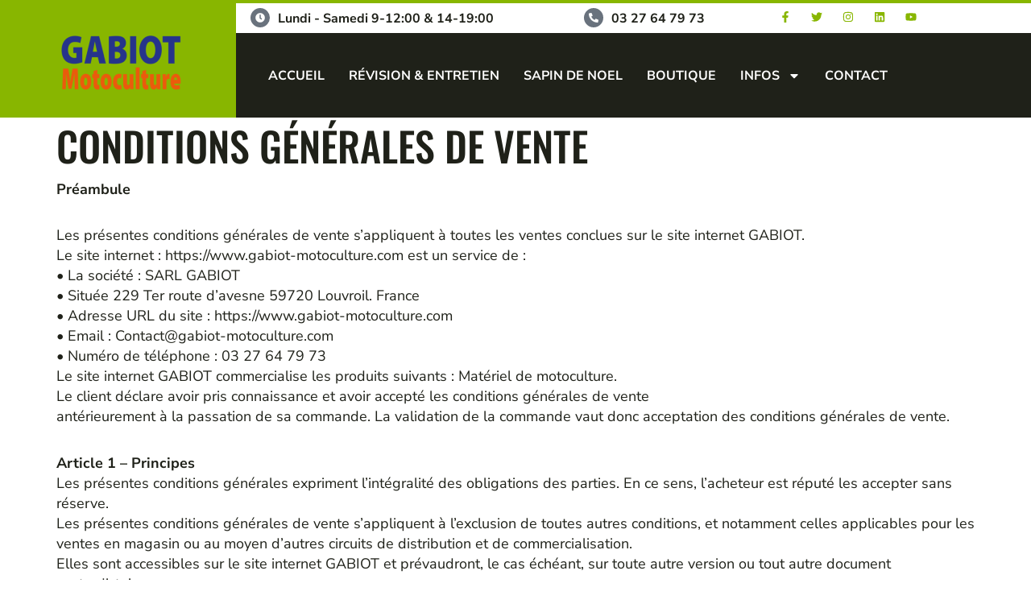

--- FILE ---
content_type: text/html; charset=UTF-8
request_url: https://www.gabiot-motoculture.com/conditions-generale-de-vente/
body_size: 34502
content:
<!doctype html>
<html lang="fr-FR">
<head>
	<meta charset="UTF-8">
	<meta name="viewport" content="width=device-width, initial-scale=1">
	<link rel="profile" href="https://gmpg.org/xfn/11">
	<meta name='robots' content='index, follow, max-image-preview:large, max-snippet:-1, max-video-preview:-1' />
<!-- Google tag (gtag.js) consent mode dataLayer added by Site Kit -->
<script id="google_gtagjs-js-consent-mode-data-layer">
window.dataLayer = window.dataLayer || [];function gtag(){dataLayer.push(arguments);}
gtag('consent', 'default', {"ad_personalization":"denied","ad_storage":"denied","ad_user_data":"denied","analytics_storage":"denied","functionality_storage":"denied","security_storage":"denied","personalization_storage":"denied","region":["AT","BE","BG","CH","CY","CZ","DE","DK","EE","ES","FI","FR","GB","GR","HR","HU","IE","IS","IT","LI","LT","LU","LV","MT","NL","NO","PL","PT","RO","SE","SI","SK"],"wait_for_update":500});
window._googlesitekitConsentCategoryMap = {"statistics":["analytics_storage"],"marketing":["ad_storage","ad_user_data","ad_personalization"],"functional":["functionality_storage","security_storage"],"preferences":["personalization_storage"]};
window._googlesitekitConsents = {"ad_personalization":"denied","ad_storage":"denied","ad_user_data":"denied","analytics_storage":"denied","functionality_storage":"denied","security_storage":"denied","personalization_storage":"denied","region":["AT","BE","BG","CH","CY","CZ","DE","DK","EE","ES","FI","FR","GB","GR","HR","HU","IE","IS","IT","LI","LT","LU","LV","MT","NL","NO","PL","PT","RO","SE","SI","SK"],"wait_for_update":500};
</script>
<!-- End Google tag (gtag.js) consent mode dataLayer added by Site Kit -->

	<!-- This site is optimized with the Yoast SEO plugin v26.8 - https://yoast.com/product/yoast-seo-wordpress/ -->
	<title>Conditions Générales de Vente - Gabiot Louvroil</title>
	<link rel="canonical" href="https://www.gabiot-motoculture.com/conditions-generale-de-vente/" />
	<meta property="og:locale" content="fr_FR" />
	<meta property="og:type" content="article" />
	<meta property="og:title" content="Conditions Générales de Vente - Gabiot Louvroil" />
	<meta property="og:description" content="Préambule Les présentes conditions générales de vente s’appliquent à toutes les ventes conclues sur le site internet GABIOT.Le site internet : https://www.gabiot-motoculture.com est un service de :• La société : SARL GABIOT• Située 229 Ter route d’avesne 59720 Louvroil. France• Adresse URL du site : https://www.gabiot-motoculture.com• Email : Contact@gabiot-motoculture.com• Numéro de téléphone : 03 27 [&hellip;]" />
	<meta property="og:url" content="https://www.gabiot-motoculture.com/conditions-generale-de-vente/" />
	<meta property="og:site_name" content="Gabiot Louvroil" />
	<meta property="article:publisher" content="https://www.facebook.com/Gabiot.Louvroil/" />
	<meta property="article:modified_time" content="2022-03-23T08:04:10+00:00" />
	<meta name="twitter:label1" content="Durée de lecture estimée" />
	<meta name="twitter:data1" content="30 minutes" />
	<script type="application/ld+json" class="yoast-schema-graph">{"@context":"https://schema.org","@graph":[{"@type":"Article","@id":"https://www.gabiot-motoculture.com/conditions-generale-de-vente/#article","isPartOf":{"@id":"https://www.gabiot-motoculture.com/conditions-generale-de-vente/"},"author":{"name":"FREDERIC","@id":"https://www.gabiot-motoculture.com/#/schema/person/6862fb684db57ec5f21f7d0ba9566f67"},"headline":"Conditions Générales de Vente","datePublished":"2018-03-23T13:01:21+00:00","dateModified":"2022-03-23T08:04:10+00:00","mainEntityOfPage":{"@id":"https://www.gabiot-motoculture.com/conditions-generale-de-vente/"},"wordCount":6521,"publisher":{"@id":"https://www.gabiot-motoculture.com/#organization"},"inLanguage":"fr-FR"},{"@type":"WebPage","@id":"https://www.gabiot-motoculture.com/conditions-generale-de-vente/","url":"https://www.gabiot-motoculture.com/conditions-generale-de-vente/","name":"Conditions Générales de Vente - Gabiot Louvroil","isPartOf":{"@id":"https://www.gabiot-motoculture.com/#website"},"datePublished":"2018-03-23T13:01:21+00:00","dateModified":"2022-03-23T08:04:10+00:00","breadcrumb":{"@id":"https://www.gabiot-motoculture.com/conditions-generale-de-vente/#breadcrumb"},"inLanguage":"fr-FR","potentialAction":[{"@type":"ReadAction","target":["https://www.gabiot-motoculture.com/conditions-generale-de-vente/"]}]},{"@type":"BreadcrumbList","@id":"https://www.gabiot-motoculture.com/conditions-generale-de-vente/#breadcrumb","itemListElement":[{"@type":"ListItem","position":1,"name":"Accueil","item":"https://www.gabiot-motoculture.com/"},{"@type":"ListItem","position":2,"name":"Conditions Générales de Vente"}]},{"@type":"WebSite","@id":"https://www.gabiot-motoculture.com/#website","url":"https://www.gabiot-motoculture.com/","name":"GABIOT Louvroil","description":"Le Spécialiste de la Motoculture","publisher":{"@id":"https://www.gabiot-motoculture.com/#organization"},"potentialAction":[{"@type":"SearchAction","target":{"@type":"EntryPoint","urlTemplate":"https://www.gabiot-motoculture.com/?s={search_term_string}"},"query-input":{"@type":"PropertyValueSpecification","valueRequired":true,"valueName":"search_term_string"}}],"inLanguage":"fr-FR"},{"@type":"Organization","@id":"https://www.gabiot-motoculture.com/#organization","name":"GABIOT Louvroil","url":"https://www.gabiot-motoculture.com/","logo":{"@type":"ImageObject","inLanguage":"fr-FR","@id":"https://www.gabiot-motoculture.com/#/schema/logo/image/","url":"https://www.gabiot-motoculture.com/wp-content/uploads/2021/02/logo-gabiot-louvroil.png","contentUrl":"https://www.gabiot-motoculture.com/wp-content/uploads/2021/02/logo-gabiot-louvroil.png","width":270,"height":50,"caption":"GABIOT Louvroil"},"image":{"@id":"https://www.gabiot-motoculture.com/#/schema/logo/image/"},"sameAs":["https://www.facebook.com/Gabiot.Louvroil/"]},{"@type":"Person","@id":"https://www.gabiot-motoculture.com/#/schema/person/6862fb684db57ec5f21f7d0ba9566f67","name":"FREDERIC","image":{"@type":"ImageObject","inLanguage":"fr-FR","@id":"https://www.gabiot-motoculture.com/#/schema/person/image/","url":"https://secure.gravatar.com/avatar/ba7c87eb14725cc171f12e0700783fd3f02350cfe0e3b493f1ac30b424516c58?s=96&d=mm&r=g","contentUrl":"https://secure.gravatar.com/avatar/ba7c87eb14725cc171f12e0700783fd3f02350cfe0e3b493f1ac30b424516c58?s=96&d=mm&r=g","caption":"FREDERIC"}}]}</script>
	<!-- / Yoast SEO plugin. -->


<link rel='dns-prefetch' href='//www.googletagmanager.com' />
<link rel="alternate" type="application/rss+xml" title="Gabiot Louvroil &raquo; Flux" href="https://www.gabiot-motoculture.com/feed/" />
<link rel="alternate" type="application/rss+xml" title="Gabiot Louvroil &raquo; Flux des commentaires" href="https://www.gabiot-motoculture.com/comments/feed/" />
<link rel="alternate" title="oEmbed (JSON)" type="application/json+oembed" href="https://www.gabiot-motoculture.com/wp-json/oembed/1.0/embed?url=https%3A%2F%2Fwww.gabiot-motoculture.com%2Fconditions-generale-de-vente%2F" />
<link rel="alternate" title="oEmbed (XML)" type="text/xml+oembed" href="https://www.gabiot-motoculture.com/wp-json/oembed/1.0/embed?url=https%3A%2F%2Fwww.gabiot-motoculture.com%2Fconditions-generale-de-vente%2F&#038;format=xml" />
<style id='wp-img-auto-sizes-contain-inline-css'>
img:is([sizes=auto i],[sizes^="auto," i]){contain-intrinsic-size:3000px 1500px}
/*# sourceURL=wp-img-auto-sizes-contain-inline-css */
</style>
<style id='wp-emoji-styles-inline-css'>

	img.wp-smiley, img.emoji {
		display: inline !important;
		border: none !important;
		box-shadow: none !important;
		height: 1em !important;
		width: 1em !important;
		margin: 0 0.07em !important;
		vertical-align: -0.1em !important;
		background: none !important;
		padding: 0 !important;
	}
/*# sourceURL=wp-emoji-styles-inline-css */
</style>
<link rel='stylesheet' id='wp-block-library-css' href='https://www.gabiot-motoculture.com/wp-includes/css/dist/block-library/style.min.css?ver=6.9' media='all' />
<style id='global-styles-inline-css'>
:root{--wp--preset--aspect-ratio--square: 1;--wp--preset--aspect-ratio--4-3: 4/3;--wp--preset--aspect-ratio--3-4: 3/4;--wp--preset--aspect-ratio--3-2: 3/2;--wp--preset--aspect-ratio--2-3: 2/3;--wp--preset--aspect-ratio--16-9: 16/9;--wp--preset--aspect-ratio--9-16: 9/16;--wp--preset--color--black: #000000;--wp--preset--color--cyan-bluish-gray: #abb8c3;--wp--preset--color--white: #ffffff;--wp--preset--color--pale-pink: #f78da7;--wp--preset--color--vivid-red: #cf2e2e;--wp--preset--color--luminous-vivid-orange: #ff6900;--wp--preset--color--luminous-vivid-amber: #fcb900;--wp--preset--color--light-green-cyan: #7bdcb5;--wp--preset--color--vivid-green-cyan: #00d084;--wp--preset--color--pale-cyan-blue: #8ed1fc;--wp--preset--color--vivid-cyan-blue: #0693e3;--wp--preset--color--vivid-purple: #9b51e0;--wp--preset--gradient--vivid-cyan-blue-to-vivid-purple: linear-gradient(135deg,rgb(6,147,227) 0%,rgb(155,81,224) 100%);--wp--preset--gradient--light-green-cyan-to-vivid-green-cyan: linear-gradient(135deg,rgb(122,220,180) 0%,rgb(0,208,130) 100%);--wp--preset--gradient--luminous-vivid-amber-to-luminous-vivid-orange: linear-gradient(135deg,rgb(252,185,0) 0%,rgb(255,105,0) 100%);--wp--preset--gradient--luminous-vivid-orange-to-vivid-red: linear-gradient(135deg,rgb(255,105,0) 0%,rgb(207,46,46) 100%);--wp--preset--gradient--very-light-gray-to-cyan-bluish-gray: linear-gradient(135deg,rgb(238,238,238) 0%,rgb(169,184,195) 100%);--wp--preset--gradient--cool-to-warm-spectrum: linear-gradient(135deg,rgb(74,234,220) 0%,rgb(151,120,209) 20%,rgb(207,42,186) 40%,rgb(238,44,130) 60%,rgb(251,105,98) 80%,rgb(254,248,76) 100%);--wp--preset--gradient--blush-light-purple: linear-gradient(135deg,rgb(255,206,236) 0%,rgb(152,150,240) 100%);--wp--preset--gradient--blush-bordeaux: linear-gradient(135deg,rgb(254,205,165) 0%,rgb(254,45,45) 50%,rgb(107,0,62) 100%);--wp--preset--gradient--luminous-dusk: linear-gradient(135deg,rgb(255,203,112) 0%,rgb(199,81,192) 50%,rgb(65,88,208) 100%);--wp--preset--gradient--pale-ocean: linear-gradient(135deg,rgb(255,245,203) 0%,rgb(182,227,212) 50%,rgb(51,167,181) 100%);--wp--preset--gradient--electric-grass: linear-gradient(135deg,rgb(202,248,128) 0%,rgb(113,206,126) 100%);--wp--preset--gradient--midnight: linear-gradient(135deg,rgb(2,3,129) 0%,rgb(40,116,252) 100%);--wp--preset--font-size--small: 13px;--wp--preset--font-size--medium: 20px;--wp--preset--font-size--large: 36px;--wp--preset--font-size--x-large: 42px;--wp--preset--spacing--20: 0.44rem;--wp--preset--spacing--30: 0.67rem;--wp--preset--spacing--40: 1rem;--wp--preset--spacing--50: 1.5rem;--wp--preset--spacing--60: 2.25rem;--wp--preset--spacing--70: 3.38rem;--wp--preset--spacing--80: 5.06rem;--wp--preset--shadow--natural: 6px 6px 9px rgba(0, 0, 0, 0.2);--wp--preset--shadow--deep: 12px 12px 50px rgba(0, 0, 0, 0.4);--wp--preset--shadow--sharp: 6px 6px 0px rgba(0, 0, 0, 0.2);--wp--preset--shadow--outlined: 6px 6px 0px -3px rgb(255, 255, 255), 6px 6px rgb(0, 0, 0);--wp--preset--shadow--crisp: 6px 6px 0px rgb(0, 0, 0);}:root { --wp--style--global--content-size: 800px;--wp--style--global--wide-size: 1200px; }:where(body) { margin: 0; }.wp-site-blocks > .alignleft { float: left; margin-right: 2em; }.wp-site-blocks > .alignright { float: right; margin-left: 2em; }.wp-site-blocks > .aligncenter { justify-content: center; margin-left: auto; margin-right: auto; }:where(.wp-site-blocks) > * { margin-block-start: 24px; margin-block-end: 0; }:where(.wp-site-blocks) > :first-child { margin-block-start: 0; }:where(.wp-site-blocks) > :last-child { margin-block-end: 0; }:root { --wp--style--block-gap: 24px; }:root :where(.is-layout-flow) > :first-child{margin-block-start: 0;}:root :where(.is-layout-flow) > :last-child{margin-block-end: 0;}:root :where(.is-layout-flow) > *{margin-block-start: 24px;margin-block-end: 0;}:root :where(.is-layout-constrained) > :first-child{margin-block-start: 0;}:root :where(.is-layout-constrained) > :last-child{margin-block-end: 0;}:root :where(.is-layout-constrained) > *{margin-block-start: 24px;margin-block-end: 0;}:root :where(.is-layout-flex){gap: 24px;}:root :where(.is-layout-grid){gap: 24px;}.is-layout-flow > .alignleft{float: left;margin-inline-start: 0;margin-inline-end: 2em;}.is-layout-flow > .alignright{float: right;margin-inline-start: 2em;margin-inline-end: 0;}.is-layout-flow > .aligncenter{margin-left: auto !important;margin-right: auto !important;}.is-layout-constrained > .alignleft{float: left;margin-inline-start: 0;margin-inline-end: 2em;}.is-layout-constrained > .alignright{float: right;margin-inline-start: 2em;margin-inline-end: 0;}.is-layout-constrained > .aligncenter{margin-left: auto !important;margin-right: auto !important;}.is-layout-constrained > :where(:not(.alignleft):not(.alignright):not(.alignfull)){max-width: var(--wp--style--global--content-size);margin-left: auto !important;margin-right: auto !important;}.is-layout-constrained > .alignwide{max-width: var(--wp--style--global--wide-size);}body .is-layout-flex{display: flex;}.is-layout-flex{flex-wrap: wrap;align-items: center;}.is-layout-flex > :is(*, div){margin: 0;}body .is-layout-grid{display: grid;}.is-layout-grid > :is(*, div){margin: 0;}body{padding-top: 0px;padding-right: 0px;padding-bottom: 0px;padding-left: 0px;}a:where(:not(.wp-element-button)){text-decoration: underline;}:root :where(.wp-element-button, .wp-block-button__link){background-color: #32373c;border-width: 0;color: #fff;font-family: inherit;font-size: inherit;font-style: inherit;font-weight: inherit;letter-spacing: inherit;line-height: inherit;padding-top: calc(0.667em + 2px);padding-right: calc(1.333em + 2px);padding-bottom: calc(0.667em + 2px);padding-left: calc(1.333em + 2px);text-decoration: none;text-transform: inherit;}.has-black-color{color: var(--wp--preset--color--black) !important;}.has-cyan-bluish-gray-color{color: var(--wp--preset--color--cyan-bluish-gray) !important;}.has-white-color{color: var(--wp--preset--color--white) !important;}.has-pale-pink-color{color: var(--wp--preset--color--pale-pink) !important;}.has-vivid-red-color{color: var(--wp--preset--color--vivid-red) !important;}.has-luminous-vivid-orange-color{color: var(--wp--preset--color--luminous-vivid-orange) !important;}.has-luminous-vivid-amber-color{color: var(--wp--preset--color--luminous-vivid-amber) !important;}.has-light-green-cyan-color{color: var(--wp--preset--color--light-green-cyan) !important;}.has-vivid-green-cyan-color{color: var(--wp--preset--color--vivid-green-cyan) !important;}.has-pale-cyan-blue-color{color: var(--wp--preset--color--pale-cyan-blue) !important;}.has-vivid-cyan-blue-color{color: var(--wp--preset--color--vivid-cyan-blue) !important;}.has-vivid-purple-color{color: var(--wp--preset--color--vivid-purple) !important;}.has-black-background-color{background-color: var(--wp--preset--color--black) !important;}.has-cyan-bluish-gray-background-color{background-color: var(--wp--preset--color--cyan-bluish-gray) !important;}.has-white-background-color{background-color: var(--wp--preset--color--white) !important;}.has-pale-pink-background-color{background-color: var(--wp--preset--color--pale-pink) !important;}.has-vivid-red-background-color{background-color: var(--wp--preset--color--vivid-red) !important;}.has-luminous-vivid-orange-background-color{background-color: var(--wp--preset--color--luminous-vivid-orange) !important;}.has-luminous-vivid-amber-background-color{background-color: var(--wp--preset--color--luminous-vivid-amber) !important;}.has-light-green-cyan-background-color{background-color: var(--wp--preset--color--light-green-cyan) !important;}.has-vivid-green-cyan-background-color{background-color: var(--wp--preset--color--vivid-green-cyan) !important;}.has-pale-cyan-blue-background-color{background-color: var(--wp--preset--color--pale-cyan-blue) !important;}.has-vivid-cyan-blue-background-color{background-color: var(--wp--preset--color--vivid-cyan-blue) !important;}.has-vivid-purple-background-color{background-color: var(--wp--preset--color--vivid-purple) !important;}.has-black-border-color{border-color: var(--wp--preset--color--black) !important;}.has-cyan-bluish-gray-border-color{border-color: var(--wp--preset--color--cyan-bluish-gray) !important;}.has-white-border-color{border-color: var(--wp--preset--color--white) !important;}.has-pale-pink-border-color{border-color: var(--wp--preset--color--pale-pink) !important;}.has-vivid-red-border-color{border-color: var(--wp--preset--color--vivid-red) !important;}.has-luminous-vivid-orange-border-color{border-color: var(--wp--preset--color--luminous-vivid-orange) !important;}.has-luminous-vivid-amber-border-color{border-color: var(--wp--preset--color--luminous-vivid-amber) !important;}.has-light-green-cyan-border-color{border-color: var(--wp--preset--color--light-green-cyan) !important;}.has-vivid-green-cyan-border-color{border-color: var(--wp--preset--color--vivid-green-cyan) !important;}.has-pale-cyan-blue-border-color{border-color: var(--wp--preset--color--pale-cyan-blue) !important;}.has-vivid-cyan-blue-border-color{border-color: var(--wp--preset--color--vivid-cyan-blue) !important;}.has-vivid-purple-border-color{border-color: var(--wp--preset--color--vivid-purple) !important;}.has-vivid-cyan-blue-to-vivid-purple-gradient-background{background: var(--wp--preset--gradient--vivid-cyan-blue-to-vivid-purple) !important;}.has-light-green-cyan-to-vivid-green-cyan-gradient-background{background: var(--wp--preset--gradient--light-green-cyan-to-vivid-green-cyan) !important;}.has-luminous-vivid-amber-to-luminous-vivid-orange-gradient-background{background: var(--wp--preset--gradient--luminous-vivid-amber-to-luminous-vivid-orange) !important;}.has-luminous-vivid-orange-to-vivid-red-gradient-background{background: var(--wp--preset--gradient--luminous-vivid-orange-to-vivid-red) !important;}.has-very-light-gray-to-cyan-bluish-gray-gradient-background{background: var(--wp--preset--gradient--very-light-gray-to-cyan-bluish-gray) !important;}.has-cool-to-warm-spectrum-gradient-background{background: var(--wp--preset--gradient--cool-to-warm-spectrum) !important;}.has-blush-light-purple-gradient-background{background: var(--wp--preset--gradient--blush-light-purple) !important;}.has-blush-bordeaux-gradient-background{background: var(--wp--preset--gradient--blush-bordeaux) !important;}.has-luminous-dusk-gradient-background{background: var(--wp--preset--gradient--luminous-dusk) !important;}.has-pale-ocean-gradient-background{background: var(--wp--preset--gradient--pale-ocean) !important;}.has-electric-grass-gradient-background{background: var(--wp--preset--gradient--electric-grass) !important;}.has-midnight-gradient-background{background: var(--wp--preset--gradient--midnight) !important;}.has-small-font-size{font-size: var(--wp--preset--font-size--small) !important;}.has-medium-font-size{font-size: var(--wp--preset--font-size--medium) !important;}.has-large-font-size{font-size: var(--wp--preset--font-size--large) !important;}.has-x-large-font-size{font-size: var(--wp--preset--font-size--x-large) !important;}
:root :where(.wp-block-pullquote){font-size: 1.5em;line-height: 1.6;}
/*# sourceURL=global-styles-inline-css */
</style>
<link rel='stylesheet' id='woocommerce-layout-css' href='https://www.gabiot-motoculture.com/wp-content/plugins/woocommerce/assets/css/woocommerce-layout.css?ver=10.4.3' media='all' />
<link rel='stylesheet' id='woocommerce-smallscreen-css' href='https://www.gabiot-motoculture.com/wp-content/plugins/woocommerce/assets/css/woocommerce-smallscreen.css?ver=10.4.3' media='only screen and (max-width: 768px)' />
<link rel='stylesheet' id='woocommerce-general-css' href='https://www.gabiot-motoculture.com/wp-content/plugins/woocommerce/assets/css/woocommerce.css?ver=10.4.3' media='all' />
<style id='woocommerce-inline-inline-css'>
.woocommerce form .form-row .required { visibility: visible; }
/*# sourceURL=woocommerce-inline-inline-css */
</style>
<link rel='stylesheet' id='hello-elementor-css' href='https://www.gabiot-motoculture.com/wp-content/themes/hello-elementor/assets/css/reset.css?ver=3.4.5' media='all' />
<link rel='stylesheet' id='hello-elementor-theme-style-css' href='https://www.gabiot-motoculture.com/wp-content/themes/hello-elementor/assets/css/theme.css?ver=3.4.5' media='all' />
<link rel='stylesheet' id='hello-elementor-header-footer-css' href='https://www.gabiot-motoculture.com/wp-content/themes/hello-elementor/assets/css/header-footer.css?ver=3.4.5' media='all' />
<link rel='stylesheet' id='elementor-frontend-css' href='https://www.gabiot-motoculture.com/wp-content/plugins/elementor/assets/css/frontend.min.css?ver=3.34.2' media='all' />
<link rel='stylesheet' id='elementor-post-16089-css' href='https://www.gabiot-motoculture.com/wp-content/uploads/elementor/css/post-16089.css?ver=1769013917' media='all' />
<link rel='stylesheet' id='widget-image-css' href='https://www.gabiot-motoculture.com/wp-content/plugins/elementor/assets/css/widget-image.min.css?ver=3.34.2' media='all' />
<link rel='stylesheet' id='widget-heading-css' href='https://www.gabiot-motoculture.com/wp-content/plugins/elementor/assets/css/widget-heading.min.css?ver=3.34.2' media='all' />
<link rel='stylesheet' id='widget-social-icons-css' href='https://www.gabiot-motoculture.com/wp-content/plugins/elementor/assets/css/widget-social-icons.min.css?ver=3.34.2' media='all' />
<link rel='stylesheet' id='e-apple-webkit-css' href='https://www.gabiot-motoculture.com/wp-content/plugins/elementor/assets/css/conditionals/apple-webkit.min.css?ver=3.34.2' media='all' />
<link rel='stylesheet' id='widget-nav-menu-css' href='https://www.gabiot-motoculture.com/wp-content/plugins/elementor-pro/assets/css/widget-nav-menu.min.css?ver=3.34.0' media='all' />
<link rel='stylesheet' id='widget-spacer-css' href='https://www.gabiot-motoculture.com/wp-content/plugins/elementor/assets/css/widget-spacer.min.css?ver=3.34.2' media='all' />
<link rel='stylesheet' id='e-motion-fx-css' href='https://www.gabiot-motoculture.com/wp-content/plugins/elementor-pro/assets/css/modules/motion-fx.min.css?ver=3.34.0' media='all' />
<link rel='stylesheet' id='e-animation-fadeInUp-css' href='https://www.gabiot-motoculture.com/wp-content/plugins/elementor/assets/lib/animations/styles/fadeInUp.min.css?ver=3.34.2' media='all' />
<link rel='stylesheet' id='e-animation-fadeInDown-css' href='https://www.gabiot-motoculture.com/wp-content/plugins/elementor/assets/lib/animations/styles/fadeInDown.min.css?ver=3.34.2' media='all' />
<link rel='stylesheet' id='widget-form-css' href='https://www.gabiot-motoculture.com/wp-content/plugins/elementor-pro/assets/css/widget-form.min.css?ver=3.34.0' media='all' />
<link rel='stylesheet' id='widget-icon-list-css' href='https://www.gabiot-motoculture.com/wp-content/plugins/elementor/assets/css/widget-icon-list.min.css?ver=3.34.2' media='all' />
<link rel='stylesheet' id='elementor-post-17483-css' href='https://www.gabiot-motoculture.com/wp-content/uploads/elementor/css/post-17483.css?ver=1769013917' media='all' />
<link rel='stylesheet' id='elementor-post-16100-css' href='https://www.gabiot-motoculture.com/wp-content/uploads/elementor/css/post-16100.css?ver=1769013917' media='all' />
<link rel='stylesheet' id='wprevpro_w3-css' href='https://www.gabiot-motoculture.com/wp-content/plugins/wp-review-slider-pro/public/css/wprevpro_w3_min.css?ver=12.6.1_1' media='all' />
<style id='wprevpro_w3-inline-css'>
@media screen and (min-width:600px){div#wprev-slider-1{margin-top:10px;}div#wprev-slider-1{margin-bottom:10px;}}@media screen and (min-width:600px){div.wprs_unslider{margin-left:10px;}div.wprs_unslider{margin-right:10px;}div#wprev_search_sort_bar_id_1{margin-left:25px;margin-right:10px;}div#wprev_banner_id_1{margin-left:31px;margin-right:31px;}}#wprev-slider-1 .wprevpro_star_imgs{color:#FDD314;}#wprev-slider-1 .wprsp-star{color:#FDD314;}#wprev-slider-1 .wprevpro_star_imgs span.svgicons{background:#FDD314;}#wprev-slider-1 .wprev_preview_bradius_T6{border-radius:0px;}#wprev-slider-1 .wprev_preview_tcolor1_T6{color:rgb(0,0,0);}#wprev-slider-1 .wprs_rd_more, #wprev-slider-1 .wprs_rd_less, #wprev-slider-1 .wprevpro_btn_show_rdpop{color:#0000ee;}#wprev-slider-1 .wprevpro_star_imgs span.svgicons{width:18px;height:18px;}#wprev-slider-1 .wprevsiteicon{height:32px;}.wprs_nav_arrow_1{background-color:rgb(67,150,46);opacity:1;}#wprs_nav_1 ol li.wprs_unslider-active{background:rgb(67,150,46);} #wprs_nav_1 ol li{border-color:rgb(67,150,46);}#wprev-slider-1 .indrevlineclamp{display:-webkit-box;-webkit-line-clamp:3;-webkit-box-orient:vertical;overflow:hidden;hyphens:auto;word-break:auto-phrase;}@media screen and (min-width:600px){div#wprev-slider-1{margin-top:10px;}div#wprev-slider-1{margin-bottom:10px;}}@media screen and (min-width:600px){div.wprs_unslider{margin-left:10px;}div.wprs_unslider{margin-right:10px;}div#wprev_search_sort_bar_id_1{margin-left:25px;margin-right:10px;}div#wprev_banner_id_1{margin-left:31px;margin-right:31px;}}#wprev-slider-1_widget .wprevpro_star_imgs{color:#FDD314;}#wprev-slider-1_widget .wprsp-star{color:#FDD314;}#wprev-slider-1_widget .wprevpro_star_imgs span.svgicons{background:#FDD314;}#wprev-slider-1_widget .wprev_preview_bradius_T6_widget{border-radius:0px;}#wprev-slider-1_widget .wprev_preview_tcolor1_T6_widget{color:rgb(0,0,0);}#wprev-slider-1_widget .wprs_rd_more, #wprev-slider-1_widget .wprs_rd_less, #wprev-slider-1_widget .wprevpro_btn_show_rdpop{color:#0000ee;}#wprev-slider-1_widget .wprevpro_star_imgs span.svgicons{width:18px;height:18px;}#wprev-slider-1_widget .wprevsiteicon{height:32px;}.wprs_nav_arrow_1{background-color:rgb(67,150,46);opacity:1;}#wprs_nav_1 ol li.wprs_unslider-active{background:rgb(67,150,46);} #wprs_nav_1 ol li{border-color:rgb(67,150,46);}#wprev-slider-1 .indrevlineclamp{display:-webkit-box;-webkit-line-clamp:3;-webkit-box-orient:vertical;overflow:hidden;hyphens:auto;word-break:auto-phrase;}
/*# sourceURL=wprevpro_w3-inline-css */
</style>
<link rel='stylesheet' id='elementor-gf-local-oswald-css' href='https://www.gabiot-motoculture.com/wp-content/uploads/elementor/google-fonts/css/oswald.css?ver=1742229938' media='all' />
<link rel='stylesheet' id='elementor-gf-local-nunitosans-css' href='https://www.gabiot-motoculture.com/wp-content/uploads/elementor/google-fonts/css/nunitosans.css?ver=1742229940' media='all' />
<script src="https://www.gabiot-motoculture.com/wp-includes/js/jquery/jquery.min.js?ver=3.7.1" id="jquery-core-js"></script>
<script src="https://www.gabiot-motoculture.com/wp-includes/js/jquery/jquery-migrate.min.js?ver=3.4.1" id="jquery-migrate-js"></script>
<script src="https://www.gabiot-motoculture.com/wp-content/plugins/woocommerce/assets/js/jquery-blockui/jquery.blockUI.min.js?ver=2.7.0-wc.10.4.3" id="wc-jquery-blockui-js" defer data-wp-strategy="defer"></script>
<script id="wc-add-to-cart-js-extra">
var wc_add_to_cart_params = {"ajax_url":"/wp-admin/admin-ajax.php","wc_ajax_url":"/?wc-ajax=%%endpoint%%","i18n_view_cart":"Voir le panier","cart_url":"https://www.gabiot-motoculture.com/panier/","is_cart":"","cart_redirect_after_add":"no"};
//# sourceURL=wc-add-to-cart-js-extra
</script>
<script src="https://www.gabiot-motoculture.com/wp-content/plugins/woocommerce/assets/js/frontend/add-to-cart.min.js?ver=10.4.3" id="wc-add-to-cart-js" defer data-wp-strategy="defer"></script>
<script src="https://www.gabiot-motoculture.com/wp-content/plugins/woocommerce/assets/js/js-cookie/js.cookie.min.js?ver=2.1.4-wc.10.4.3" id="wc-js-cookie-js" defer data-wp-strategy="defer"></script>
<script id="woocommerce-js-extra">
var woocommerce_params = {"ajax_url":"/wp-admin/admin-ajax.php","wc_ajax_url":"/?wc-ajax=%%endpoint%%","i18n_password_show":"Afficher le mot de passe","i18n_password_hide":"Masquer le mot de passe"};
//# sourceURL=woocommerce-js-extra
</script>
<script src="https://www.gabiot-motoculture.com/wp-content/plugins/woocommerce/assets/js/frontend/woocommerce.min.js?ver=10.4.3" id="woocommerce-js" defer data-wp-strategy="defer"></script>

<!-- Extrait de code de la balise Google (gtag.js) ajouté par Site Kit -->
<!-- Extrait Google Analytics ajouté par Site Kit -->
<script src="https://www.googletagmanager.com/gtag/js?id=GT-WV3XRZ2" id="google_gtagjs-js" async></script>
<script id="google_gtagjs-js-after">
window.dataLayer = window.dataLayer || [];function gtag(){dataLayer.push(arguments);}
gtag("set","linker",{"domains":["www.gabiot-motoculture.com"]});
gtag("js", new Date());
gtag("set", "developer_id.dZTNiMT", true);
gtag("config", "GT-WV3XRZ2", {"googlesitekit_post_type":"page"});
//# sourceURL=google_gtagjs-js-after
</script>
<script src="https://www.gabiot-motoculture.com/wp-content/plugins/wp-review-slider-pro/public/js/wprs-combined.min.js?ver=12.6.1_1" id="wp-review-slider-pro_unslider_comb-min-js"></script>
<script id="wp-review-slider-pro_plublic-min-js-extra">
var wprevpublicjs_script_vars = {"wpfb_nonce":"2364f23a26","wpfb_ajaxurl":"https://www.gabiot-motoculture.com/wp-admin/admin-ajax.php","wprevpluginsurl":"https://www.gabiot-motoculture.com/wp-content/plugins/wp-review-slider-pro","page_id":"1565"};
//# sourceURL=wp-review-slider-pro_plublic-min-js-extra
</script>
<script src="https://www.gabiot-motoculture.com/wp-content/plugins/wp-review-slider-pro/public/js/wprev-public.min.js?ver=12.6.1_1" id="wp-review-slider-pro_plublic-min-js"></script>
<link rel="https://api.w.org/" href="https://www.gabiot-motoculture.com/wp-json/" /><link rel="alternate" title="JSON" type="application/json" href="https://www.gabiot-motoculture.com/wp-json/wp/v2/pages/1565" /><link rel="EditURI" type="application/rsd+xml" title="RSD" href="https://www.gabiot-motoculture.com/xmlrpc.php?rsd" />
<meta name="generator" content="WordPress 6.9" />
<meta name="generator" content="WooCommerce 10.4.3" />
<link rel='shortlink' href='https://www.gabiot-motoculture.com/?p=1565' />
<meta name="generator" content="Site Kit by Google 1.170.0" />	<noscript><style>.woocommerce-product-gallery{ opacity: 1 !important; }</style></noscript>
	<meta name="generator" content="Elementor 3.34.2; features: e_font_icon_svg, additional_custom_breakpoints; settings: css_print_method-external, google_font-enabled, font_display-swap">
			<style>
				.e-con.e-parent:nth-of-type(n+4):not(.e-lazyloaded):not(.e-no-lazyload),
				.e-con.e-parent:nth-of-type(n+4):not(.e-lazyloaded):not(.e-no-lazyload) * {
					background-image: none !important;
				}
				@media screen and (max-height: 1024px) {
					.e-con.e-parent:nth-of-type(n+3):not(.e-lazyloaded):not(.e-no-lazyload),
					.e-con.e-parent:nth-of-type(n+3):not(.e-lazyloaded):not(.e-no-lazyload) * {
						background-image: none !important;
					}
				}
				@media screen and (max-height: 640px) {
					.e-con.e-parent:nth-of-type(n+2):not(.e-lazyloaded):not(.e-no-lazyload),
					.e-con.e-parent:nth-of-type(n+2):not(.e-lazyloaded):not(.e-no-lazyload) * {
						background-image: none !important;
					}
				}
			</style>
			
<!-- Extrait Google Tag Manager ajouté par Site Kit -->
<script>
			( function( w, d, s, l, i ) {
				w[l] = w[l] || [];
				w[l].push( {'gtm.start': new Date().getTime(), event: 'gtm.js'} );
				var f = d.getElementsByTagName( s )[0],
					j = d.createElement( s ), dl = l != 'dataLayer' ? '&l=' + l : '';
				j.async = true;
				j.src = 'https://www.googletagmanager.com/gtm.js?id=' + i + dl;
				f.parentNode.insertBefore( j, f );
			} )( window, document, 'script', 'dataLayer', 'GTM-MCXKMR9P' );
			
</script>

<!-- End Google Tag Manager snippet added by Site Kit -->
<link rel="icon" href="https://www.gabiot-motoculture.com/wp-content/uploads/2016/02/cropped-gabiot-favicon.fw_-32x32.png" sizes="32x32" />
<link rel="icon" href="https://www.gabiot-motoculture.com/wp-content/uploads/2016/02/cropped-gabiot-favicon.fw_-192x192.png" sizes="192x192" />
<link rel="apple-touch-icon" href="https://www.gabiot-motoculture.com/wp-content/uploads/2016/02/cropped-gabiot-favicon.fw_-180x180.png" />
<meta name="msapplication-TileImage" content="https://www.gabiot-motoculture.com/wp-content/uploads/2016/02/cropped-gabiot-favicon.fw_-270x270.png" />
</head>
<body data-rsssl=1 class="wp-singular page-template-default page page-id-1565 wp-custom-logo wp-embed-responsive wp-theme-hello-elementor theme-hello-elementor woocommerce-no-js ally-default hello-elementor-default elementor-default elementor-kit-16089">

		<!-- Extrait Google Tag Manager (noscript) ajouté par Site Kit -->
		<noscript>
			<iframe src="https://www.googletagmanager.com/ns.html?id=GTM-MCXKMR9P" height="0" width="0" style="display:none;visibility:hidden"></iframe>
		</noscript>
		<!-- End Google Tag Manager (noscript) snippet added by Site Kit -->
		
<a class="skip-link screen-reader-text" href="#content">Aller au contenu</a>

		<header data-elementor-type="header" data-elementor-id="17483" class="elementor elementor-17483 elementor-location-header" data-elementor-post-type="elementor_library">
					<section class="elementor-section elementor-top-section elementor-element elementor-element-169c6c73 elementor-section-content-middle elementor-section-boxed elementor-section-height-default elementor-section-height-default" data-id="169c6c73" data-element_type="section" data-settings="{&quot;background_background&quot;:&quot;classic&quot;}">
						<div class="elementor-container elementor-column-gap-no">
					<div class="elementor-column elementor-col-25 elementor-top-column elementor-element elementor-element-23453d46" data-id="23453d46" data-element_type="column" data-settings="{&quot;background_background&quot;:&quot;classic&quot;}">
			<div class="elementor-widget-wrap elementor-element-populated">
						<div class="elementor-element elementor-element-6d60911d elementor-hidden-desktop elementor-hidden-phone elementor-widget elementor-widget-theme-site-logo elementor-widget-image" data-id="6d60911d" data-element_type="widget" data-widget_type="theme-site-logo.default">
				<div class="elementor-widget-container">
											<a href="https://www.gabiot-motoculture.com">
			<img src="https://www.gabiot-motoculture.com/wp-content/uploads/elementor/thumbs/logo-gabiot-3-4-e1683901172483-qden7nzl1s4dlnxz04p5xcmj4fqmcyarsgji2fxyw8.png" title="logo gabiot 3 4" alt="logo gabiot 3 4" loading="lazy" />				</a>
											</div>
				</div>
					</div>
		</div>
				<div class="elementor-column elementor-col-25 elementor-top-column elementor-element elementor-element-5758d250 elementor-hidden-phone" data-id="5758d250" data-element_type="column">
			<div class="elementor-widget-wrap elementor-element-populated">
						<div class="elementor-element elementor-element-6cda76a2 elementor-view-stacked elementor-widget__width-auto elementor-shape-circle elementor-widget elementor-widget-icon" data-id="6cda76a2" data-element_type="widget" data-widget_type="icon.default">
				<div class="elementor-widget-container">
							<div class="elementor-icon-wrapper">
			<div class="elementor-icon">
			<svg aria-hidden="true" class="e-font-icon-svg e-fas-clock" viewBox="0 0 512 512" xmlns="http://www.w3.org/2000/svg"><path d="M256,8C119,8,8,119,8,256S119,504,256,504,504,393,504,256,393,8,256,8Zm92.49,313h0l-20,25a16,16,0,0,1-22.49,2.5h0l-67-49.72a40,40,0,0,1-15-31.23V112a16,16,0,0,1,16-16h32a16,16,0,0,1,16,16V256l58,42.5A16,16,0,0,1,348.49,321Z"></path></svg>			</div>
		</div>
						</div>
				</div>
				<div class="elementor-element elementor-element-32887c0d elementor-widget__width-auto elementor-widget-tablet__width-initial elementor-widget elementor-widget-heading" data-id="32887c0d" data-element_type="widget" data-widget_type="heading.default">
				<div class="elementor-widget-container">
					<div class="elementor-heading-title elementor-size-default">Lundi - Samedi 9-12:00 &amp; 14-19:00</div>				</div>
				</div>
					</div>
		</div>
				<div class="elementor-column elementor-col-25 elementor-top-column elementor-element elementor-element-72614077 elementor-hidden-phone" data-id="72614077" data-element_type="column">
			<div class="elementor-widget-wrap elementor-element-populated">
						<div class="elementor-element elementor-element-34dabd9 elementor-view-stacked elementor-widget__width-auto elementor-widget-tablet__width-initial elementor-shape-circle elementor-widget elementor-widget-icon" data-id="34dabd9" data-element_type="widget" data-widget_type="icon.default">
				<div class="elementor-widget-container">
							<div class="elementor-icon-wrapper">
			<div class="elementor-icon">
			<svg aria-hidden="true" class="e-font-icon-svg e-fas-phone-alt" viewBox="0 0 512 512" xmlns="http://www.w3.org/2000/svg"><path d="M497.39 361.8l-112-48a24 24 0 0 0-28 6.9l-49.6 60.6A370.66 370.66 0 0 1 130.6 204.11l60.6-49.6a23.94 23.94 0 0 0 6.9-28l-48-112A24.16 24.16 0 0 0 122.6.61l-104 24A24 24 0 0 0 0 48c0 256.5 207.9 464 464 464a24 24 0 0 0 23.4-18.6l24-104a24.29 24.29 0 0 0-14.01-27.6z"></path></svg>			</div>
		</div>
						</div>
				</div>
				<div class="elementor-element elementor-element-5f64afa3 elementor-widget__width-auto elementor-widget elementor-widget-heading" data-id="5f64afa3" data-element_type="widget" data-widget_type="heading.default">
				<div class="elementor-widget-container">
					<div class="elementor-heading-title elementor-size-default"><a href="tel:+33327647973">03 27 64 79 73</a></div>				</div>
				</div>
					</div>
		</div>
				<div class="elementor-column elementor-col-25 elementor-top-column elementor-element elementor-element-47402875 elementor-hidden-phone" data-id="47402875" data-element_type="column">
			<div class="elementor-widget-wrap elementor-element-populated">
						<div class="elementor-element elementor-element-7a81e96d e-grid-align-right e-grid-align-mobile-center elementor-widget-tablet__width-initial e-grid-align-tablet-center elementor-shape-rounded elementor-grid-0 elementor-widget elementor-widget-social-icons" data-id="7a81e96d" data-element_type="widget" data-widget_type="social-icons.default">
				<div class="elementor-widget-container">
							<div class="elementor-social-icons-wrapper elementor-grid" role="list">
							<span class="elementor-grid-item" role="listitem">
					<a class="elementor-icon elementor-social-icon elementor-social-icon-facebook-f elementor-repeater-item-57ca54f" target="_blank">
						<span class="elementor-screen-only">Facebook-f</span>
						<svg aria-hidden="true" class="e-font-icon-svg e-fab-facebook-f" viewBox="0 0 320 512" xmlns="http://www.w3.org/2000/svg"><path d="M279.14 288l14.22-92.66h-88.91v-60.13c0-25.35 12.42-50.06 52.24-50.06h40.42V6.26S260.43 0 225.36 0c-73.22 0-121.08 44.38-121.08 124.72v70.62H22.89V288h81.39v224h100.17V288z"></path></svg>					</a>
				</span>
							<span class="elementor-grid-item" role="listitem">
					<a class="elementor-icon elementor-social-icon elementor-social-icon-twitter elementor-repeater-item-726ba6c" target="_blank">
						<span class="elementor-screen-only">Twitter</span>
						<svg aria-hidden="true" class="e-font-icon-svg e-fab-twitter" viewBox="0 0 512 512" xmlns="http://www.w3.org/2000/svg"><path d="M459.37 151.716c.325 4.548.325 9.097.325 13.645 0 138.72-105.583 298.558-298.558 298.558-59.452 0-114.68-17.219-161.137-47.106 8.447.974 16.568 1.299 25.34 1.299 49.055 0 94.213-16.568 130.274-44.832-46.132-.975-84.792-31.188-98.112-72.772 6.498.974 12.995 1.624 19.818 1.624 9.421 0 18.843-1.3 27.614-3.573-48.081-9.747-84.143-51.98-84.143-102.985v-1.299c13.969 7.797 30.214 12.67 47.431 13.319-28.264-18.843-46.781-51.005-46.781-87.391 0-19.492 5.197-37.36 14.294-52.954 51.655 63.675 129.3 105.258 216.365 109.807-1.624-7.797-2.599-15.918-2.599-24.04 0-57.828 46.782-104.934 104.934-104.934 30.213 0 57.502 12.67 76.67 33.137 23.715-4.548 46.456-13.32 66.599-25.34-7.798 24.366-24.366 44.833-46.132 57.827 21.117-2.273 41.584-8.122 60.426-16.243-14.292 20.791-32.161 39.308-52.628 54.253z"></path></svg>					</a>
				</span>
							<span class="elementor-grid-item" role="listitem">
					<a class="elementor-icon elementor-social-icon elementor-social-icon-instagram elementor-repeater-item-29daf9e" target="_blank">
						<span class="elementor-screen-only">Instagram</span>
						<svg aria-hidden="true" class="e-font-icon-svg e-fab-instagram" viewBox="0 0 448 512" xmlns="http://www.w3.org/2000/svg"><path d="M224.1 141c-63.6 0-114.9 51.3-114.9 114.9s51.3 114.9 114.9 114.9S339 319.5 339 255.9 287.7 141 224.1 141zm0 189.6c-41.1 0-74.7-33.5-74.7-74.7s33.5-74.7 74.7-74.7 74.7 33.5 74.7 74.7-33.6 74.7-74.7 74.7zm146.4-194.3c0 14.9-12 26.8-26.8 26.8-14.9 0-26.8-12-26.8-26.8s12-26.8 26.8-26.8 26.8 12 26.8 26.8zm76.1 27.2c-1.7-35.9-9.9-67.7-36.2-93.9-26.2-26.2-58-34.4-93.9-36.2-37-2.1-147.9-2.1-184.9 0-35.8 1.7-67.6 9.9-93.9 36.1s-34.4 58-36.2 93.9c-2.1 37-2.1 147.9 0 184.9 1.7 35.9 9.9 67.7 36.2 93.9s58 34.4 93.9 36.2c37 2.1 147.9 2.1 184.9 0 35.9-1.7 67.7-9.9 93.9-36.2 26.2-26.2 34.4-58 36.2-93.9 2.1-37 2.1-147.8 0-184.8zM398.8 388c-7.8 19.6-22.9 34.7-42.6 42.6-29.5 11.7-99.5 9-132.1 9s-102.7 2.6-132.1-9c-19.6-7.8-34.7-22.9-42.6-42.6-11.7-29.5-9-99.5-9-132.1s-2.6-102.7 9-132.1c7.8-19.6 22.9-34.7 42.6-42.6 29.5-11.7 99.5-9 132.1-9s102.7-2.6 132.1 9c19.6 7.8 34.7 22.9 42.6 42.6 11.7 29.5 9 99.5 9 132.1s2.7 102.7-9 132.1z"></path></svg>					</a>
				</span>
							<span class="elementor-grid-item" role="listitem">
					<a class="elementor-icon elementor-social-icon elementor-social-icon-linkedin elementor-repeater-item-5930b21" target="_blank">
						<span class="elementor-screen-only">Linkedin</span>
						<svg aria-hidden="true" class="e-font-icon-svg e-fab-linkedin" viewBox="0 0 448 512" xmlns="http://www.w3.org/2000/svg"><path d="M416 32H31.9C14.3 32 0 46.5 0 64.3v383.4C0 465.5 14.3 480 31.9 480H416c17.6 0 32-14.5 32-32.3V64.3c0-17.8-14.4-32.3-32-32.3zM135.4 416H69V202.2h66.5V416zm-33.2-243c-21.3 0-38.5-17.3-38.5-38.5S80.9 96 102.2 96c21.2 0 38.5 17.3 38.5 38.5 0 21.3-17.2 38.5-38.5 38.5zm282.1 243h-66.4V312c0-24.8-.5-56.7-34.5-56.7-34.6 0-39.9 27-39.9 54.9V416h-66.4V202.2h63.7v29.2h.9c8.9-16.8 30.6-34.5 62.9-34.5 67.2 0 79.7 44.3 79.7 101.9V416z"></path></svg>					</a>
				</span>
							<span class="elementor-grid-item" role="listitem">
					<a class="elementor-icon elementor-social-icon elementor-social-icon-youtube elementor-repeater-item-1907907" target="_blank">
						<span class="elementor-screen-only">Youtube</span>
						<svg aria-hidden="true" class="e-font-icon-svg e-fab-youtube" viewBox="0 0 576 512" xmlns="http://www.w3.org/2000/svg"><path d="M549.655 124.083c-6.281-23.65-24.787-42.276-48.284-48.597C458.781 64 288 64 288 64S117.22 64 74.629 75.486c-23.497 6.322-42.003 24.947-48.284 48.597-11.412 42.867-11.412 132.305-11.412 132.305s0 89.438 11.412 132.305c6.281 23.65 24.787 41.5 48.284 47.821C117.22 448 288 448 288 448s170.78 0 213.371-11.486c23.497-6.321 42.003-24.171 48.284-47.821 11.412-42.867 11.412-132.305 11.412-132.305s0-89.438-11.412-132.305zm-317.51 213.508V175.185l142.739 81.205-142.739 81.201z"></path></svg>					</a>
				</span>
					</div>
						</div>
				</div>
					</div>
		</div>
					</div>
		</section>
				<section class="elementor-section elementor-top-section elementor-element elementor-element-5fd75aa elementor-section-content-middle elementor-section-boxed elementor-section-height-default elementor-section-height-default" data-id="5fd75aa" data-element_type="section" data-settings="{&quot;background_background&quot;:&quot;classic&quot;}">
						<div class="elementor-container elementor-column-gap-no">
					<div class="elementor-column elementor-col-50 elementor-top-column elementor-element elementor-element-179e9b31" data-id="179e9b31" data-element_type="column" data-settings="{&quot;background_background&quot;:&quot;classic&quot;}">
			<div class="elementor-widget-wrap elementor-element-populated">
						<div class="elementor-element elementor-element-6a733a92 elementor-nav-menu--stretch elementor-nav-menu__align-end elementor-widget__width-auto elementor-hidden-desktop elementor-hidden-tablet elementor-nav-menu--dropdown-tablet elementor-nav-menu__text-align-aside elementor-nav-menu--toggle elementor-nav-menu--burger elementor-widget elementor-widget-nav-menu" data-id="6a733a92" data-element_type="widget" data-settings="{&quot;full_width&quot;:&quot;stretch&quot;,&quot;layout&quot;:&quot;horizontal&quot;,&quot;submenu_icon&quot;:{&quot;value&quot;:&quot;&lt;svg aria-hidden=\&quot;true\&quot; class=\&quot;e-font-icon-svg e-fas-caret-down\&quot; viewBox=\&quot;0 0 320 512\&quot; xmlns=\&quot;http:\/\/www.w3.org\/2000\/svg\&quot;&gt;&lt;path d=\&quot;M31.3 192h257.3c17.8 0 26.7 21.5 14.1 34.1L174.1 354.8c-7.8 7.8-20.5 7.8-28.3 0L17.2 226.1C4.6 213.5 13.5 192 31.3 192z\&quot;&gt;&lt;\/path&gt;&lt;\/svg&gt;&quot;,&quot;library&quot;:&quot;fa-solid&quot;},&quot;toggle&quot;:&quot;burger&quot;}" data-widget_type="nav-menu.default">
				<div class="elementor-widget-container">
								<nav aria-label="Menu" class="elementor-nav-menu--main elementor-nav-menu__container elementor-nav-menu--layout-horizontal e--pointer-none">
				<ul id="menu-1-6a733a92" class="elementor-nav-menu"><li class="menu-item menu-item-type-post_type menu-item-object-page menu-item-home menu-item-536"><a href="https://www.gabiot-motoculture.com/" class="elementor-item">ACCUEIL</a></li>
<li class="menu-item menu-item-type-post_type menu-item-object-page menu-item-834"><a href="https://www.gabiot-motoculture.com/revision-et-entretien/" class="elementor-item">RÉVISION &#038; ENTRETIEN</a></li>
<li class="menu-item menu-item-type-post_type menu-item-object-page menu-item-9081"><a href="https://www.gabiot-motoculture.com/sapin-de-noel/" class="elementor-item">SAPIN DE NOEL</a></li>
<li class="menu-item menu-item-type-post_type menu-item-object-page menu-item-1572"><a href="https://www.gabiot-motoculture.com/boutique/" class="elementor-item">BOUTIQUE</a></li>
<li class="menu-item menu-item-type-custom menu-item-object-custom menu-item-has-children menu-item-9205"><a href="#" class="elementor-item elementor-item-anchor">INFOS</a>
<ul class="sub-menu elementor-nav-menu--dropdown">
	<li class="menu-item menu-item-type-post_type menu-item-object-page menu-item-533"><a href="https://www.gabiot-motoculture.com/service-apres-vente/" class="elementor-sub-item">SAV GABIOT</a></li>
	<li class="menu-item menu-item-type-post_type menu-item-object-page menu-item-672"><a href="https://www.gabiot-motoculture.com/catalogues/" class="elementor-sub-item">CATALOGUES</a></li>
	<li class="menu-item menu-item-type-post_type menu-item-object-page menu-item-has-children menu-item-9269"><a href="https://www.gabiot-motoculture.com/actualite-gabiot/" class="elementor-sub-item">ACTUALITE</a>
	<ul class="sub-menu elementor-nav-menu--dropdown">
		<li class="menu-item menu-item-type-taxonomy menu-item-object-category menu-item-16586"><a href="https://www.gabiot-motoculture.com/category/catalogues/" class="elementor-sub-item">Catalogues</a></li>
		<li class="menu-item menu-item-type-taxonomy menu-item-object-category menu-item-16587"><a href="https://www.gabiot-motoculture.com/category/la-selection-gabiot/" class="elementor-sub-item">La Sélection Gabiot</a></li>
		<li class="menu-item menu-item-type-taxonomy menu-item-object-category menu-item-16588"><a href="https://www.gabiot-motoculture.com/category/offres-de-saison/" class="elementor-sub-item">Offres de saison</a></li>
		<li class="menu-item menu-item-type-taxonomy menu-item-object-category menu-item-16589"><a href="https://www.gabiot-motoculture.com/category/robot-tondeuse/" class="elementor-sub-item">Robot tondeuse</a></li>
		<li class="menu-item menu-item-type-post_type menu-item-object-page menu-item-16857"><a href="https://www.gabiot-motoculture.com/promotions/" class="elementor-sub-item">Promotions</a></li>
	</ul>
</li>
</ul>
</li>
<li class="menu-item menu-item-type-post_type menu-item-object-page menu-item-673"><a href="https://www.gabiot-motoculture.com/nous-contacter/" class="elementor-item">CONTACT</a></li>
</ul>			</nav>
					<div class="elementor-menu-toggle" role="button" tabindex="0" aria-label="Permuter le menu" aria-expanded="false">
			<svg aria-hidden="true" role="presentation" class="elementor-menu-toggle__icon--open e-font-icon-svg e-eicon-menu-bar" viewBox="0 0 1000 1000" xmlns="http://www.w3.org/2000/svg"><path d="M104 333H896C929 333 958 304 958 271S929 208 896 208H104C71 208 42 237 42 271S71 333 104 333ZM104 583H896C929 583 958 554 958 521S929 458 896 458H104C71 458 42 487 42 521S71 583 104 583ZM104 833H896C929 833 958 804 958 771S929 708 896 708H104C71 708 42 737 42 771S71 833 104 833Z"></path></svg><svg aria-hidden="true" role="presentation" class="elementor-menu-toggle__icon--close e-font-icon-svg e-eicon-close" viewBox="0 0 1000 1000" xmlns="http://www.w3.org/2000/svg"><path d="M742 167L500 408 258 167C246 154 233 150 217 150 196 150 179 158 167 167 154 179 150 196 150 212 150 229 154 242 171 254L408 500 167 742C138 771 138 800 167 829 196 858 225 858 254 829L496 587 738 829C750 842 767 846 783 846 800 846 817 842 829 829 842 817 846 804 846 783 846 767 842 750 829 737L588 500 833 258C863 229 863 200 833 171 804 137 775 137 742 167Z"></path></svg>		</div>
					<nav class="elementor-nav-menu--dropdown elementor-nav-menu__container" aria-hidden="true">
				<ul id="menu-2-6a733a92" class="elementor-nav-menu"><li class="menu-item menu-item-type-post_type menu-item-object-page menu-item-home menu-item-536"><a href="https://www.gabiot-motoculture.com/" class="elementor-item" tabindex="-1">ACCUEIL</a></li>
<li class="menu-item menu-item-type-post_type menu-item-object-page menu-item-834"><a href="https://www.gabiot-motoculture.com/revision-et-entretien/" class="elementor-item" tabindex="-1">RÉVISION &#038; ENTRETIEN</a></li>
<li class="menu-item menu-item-type-post_type menu-item-object-page menu-item-9081"><a href="https://www.gabiot-motoculture.com/sapin-de-noel/" class="elementor-item" tabindex="-1">SAPIN DE NOEL</a></li>
<li class="menu-item menu-item-type-post_type menu-item-object-page menu-item-1572"><a href="https://www.gabiot-motoculture.com/boutique/" class="elementor-item" tabindex="-1">BOUTIQUE</a></li>
<li class="menu-item menu-item-type-custom menu-item-object-custom menu-item-has-children menu-item-9205"><a href="#" class="elementor-item elementor-item-anchor" tabindex="-1">INFOS</a>
<ul class="sub-menu elementor-nav-menu--dropdown">
	<li class="menu-item menu-item-type-post_type menu-item-object-page menu-item-533"><a href="https://www.gabiot-motoculture.com/service-apres-vente/" class="elementor-sub-item" tabindex="-1">SAV GABIOT</a></li>
	<li class="menu-item menu-item-type-post_type menu-item-object-page menu-item-672"><a href="https://www.gabiot-motoculture.com/catalogues/" class="elementor-sub-item" tabindex="-1">CATALOGUES</a></li>
	<li class="menu-item menu-item-type-post_type menu-item-object-page menu-item-has-children menu-item-9269"><a href="https://www.gabiot-motoculture.com/actualite-gabiot/" class="elementor-sub-item" tabindex="-1">ACTUALITE</a>
	<ul class="sub-menu elementor-nav-menu--dropdown">
		<li class="menu-item menu-item-type-taxonomy menu-item-object-category menu-item-16586"><a href="https://www.gabiot-motoculture.com/category/catalogues/" class="elementor-sub-item" tabindex="-1">Catalogues</a></li>
		<li class="menu-item menu-item-type-taxonomy menu-item-object-category menu-item-16587"><a href="https://www.gabiot-motoculture.com/category/la-selection-gabiot/" class="elementor-sub-item" tabindex="-1">La Sélection Gabiot</a></li>
		<li class="menu-item menu-item-type-taxonomy menu-item-object-category menu-item-16588"><a href="https://www.gabiot-motoculture.com/category/offres-de-saison/" class="elementor-sub-item" tabindex="-1">Offres de saison</a></li>
		<li class="menu-item menu-item-type-taxonomy menu-item-object-category menu-item-16589"><a href="https://www.gabiot-motoculture.com/category/robot-tondeuse/" class="elementor-sub-item" tabindex="-1">Robot tondeuse</a></li>
		<li class="menu-item menu-item-type-post_type menu-item-object-page menu-item-16857"><a href="https://www.gabiot-motoculture.com/promotions/" class="elementor-sub-item" tabindex="-1">Promotions</a></li>
	</ul>
</li>
</ul>
</li>
<li class="menu-item menu-item-type-post_type menu-item-object-page menu-item-673"><a href="https://www.gabiot-motoculture.com/nous-contacter/" class="elementor-item" tabindex="-1">CONTACT</a></li>
</ul>			</nav>
						</div>
				</div>
				<div class="elementor-element elementor-element-50363de9 elementor-widget__width-initial elementor-hidden-tablet elementor-widget elementor-widget-theme-site-logo elementor-widget-image" data-id="50363de9" data-element_type="widget" data-widget_type="theme-site-logo.default">
				<div class="elementor-widget-container">
											<a href="https://www.gabiot-motoculture.com">
			<img src="https://www.gabiot-motoculture.com/wp-content/uploads/elementor/thumbs/logo-gabiot-3-4-e1683901172483-qden7nzkfuqawt76doxp035up88uujophxmdhzc3n2.png" title="logo gabiot 3 4" alt="logo gabiot 3 4" loading="lazy" />				</a>
											</div>
				</div>
					</div>
		</div>
				<div class="elementor-column elementor-col-50 elementor-top-column elementor-element elementor-element-3cbd96ed" data-id="3cbd96ed" data-element_type="column">
			<div class="elementor-widget-wrap elementor-element-populated">
						<div class="elementor-element elementor-element-16f6f91e elementor-nav-menu--stretch elementor-nav-menu__align-start elementor-hidden-phone elementor-nav-menu--dropdown-tablet elementor-nav-menu__text-align-aside elementor-nav-menu--toggle elementor-nav-menu--burger elementor-widget elementor-widget-nav-menu" data-id="16f6f91e" data-element_type="widget" data-settings="{&quot;full_width&quot;:&quot;stretch&quot;,&quot;layout&quot;:&quot;horizontal&quot;,&quot;submenu_icon&quot;:{&quot;value&quot;:&quot;&lt;svg aria-hidden=\&quot;true\&quot; class=\&quot;e-font-icon-svg e-fas-caret-down\&quot; viewBox=\&quot;0 0 320 512\&quot; xmlns=\&quot;http:\/\/www.w3.org\/2000\/svg\&quot;&gt;&lt;path d=\&quot;M31.3 192h257.3c17.8 0 26.7 21.5 14.1 34.1L174.1 354.8c-7.8 7.8-20.5 7.8-28.3 0L17.2 226.1C4.6 213.5 13.5 192 31.3 192z\&quot;&gt;&lt;\/path&gt;&lt;\/svg&gt;&quot;,&quot;library&quot;:&quot;fa-solid&quot;},&quot;toggle&quot;:&quot;burger&quot;}" data-widget_type="nav-menu.default">
				<div class="elementor-widget-container">
								<nav aria-label="Menu" class="elementor-nav-menu--main elementor-nav-menu__container elementor-nav-menu--layout-horizontal e--pointer-none">
				<ul id="menu-1-16f6f91e" class="elementor-nav-menu"><li class="menu-item menu-item-type-post_type menu-item-object-page menu-item-home menu-item-536"><a href="https://www.gabiot-motoculture.com/" class="elementor-item">ACCUEIL</a></li>
<li class="menu-item menu-item-type-post_type menu-item-object-page menu-item-834"><a href="https://www.gabiot-motoculture.com/revision-et-entretien/" class="elementor-item">RÉVISION &#038; ENTRETIEN</a></li>
<li class="menu-item menu-item-type-post_type menu-item-object-page menu-item-9081"><a href="https://www.gabiot-motoculture.com/sapin-de-noel/" class="elementor-item">SAPIN DE NOEL</a></li>
<li class="menu-item menu-item-type-post_type menu-item-object-page menu-item-1572"><a href="https://www.gabiot-motoculture.com/boutique/" class="elementor-item">BOUTIQUE</a></li>
<li class="menu-item menu-item-type-custom menu-item-object-custom menu-item-has-children menu-item-9205"><a href="#" class="elementor-item elementor-item-anchor">INFOS</a>
<ul class="sub-menu elementor-nav-menu--dropdown">
	<li class="menu-item menu-item-type-post_type menu-item-object-page menu-item-533"><a href="https://www.gabiot-motoculture.com/service-apres-vente/" class="elementor-sub-item">SAV GABIOT</a></li>
	<li class="menu-item menu-item-type-post_type menu-item-object-page menu-item-672"><a href="https://www.gabiot-motoculture.com/catalogues/" class="elementor-sub-item">CATALOGUES</a></li>
	<li class="menu-item menu-item-type-post_type menu-item-object-page menu-item-has-children menu-item-9269"><a href="https://www.gabiot-motoculture.com/actualite-gabiot/" class="elementor-sub-item">ACTUALITE</a>
	<ul class="sub-menu elementor-nav-menu--dropdown">
		<li class="menu-item menu-item-type-taxonomy menu-item-object-category menu-item-16586"><a href="https://www.gabiot-motoculture.com/category/catalogues/" class="elementor-sub-item">Catalogues</a></li>
		<li class="menu-item menu-item-type-taxonomy menu-item-object-category menu-item-16587"><a href="https://www.gabiot-motoculture.com/category/la-selection-gabiot/" class="elementor-sub-item">La Sélection Gabiot</a></li>
		<li class="menu-item menu-item-type-taxonomy menu-item-object-category menu-item-16588"><a href="https://www.gabiot-motoculture.com/category/offres-de-saison/" class="elementor-sub-item">Offres de saison</a></li>
		<li class="menu-item menu-item-type-taxonomy menu-item-object-category menu-item-16589"><a href="https://www.gabiot-motoculture.com/category/robot-tondeuse/" class="elementor-sub-item">Robot tondeuse</a></li>
		<li class="menu-item menu-item-type-post_type menu-item-object-page menu-item-16857"><a href="https://www.gabiot-motoculture.com/promotions/" class="elementor-sub-item">Promotions</a></li>
	</ul>
</li>
</ul>
</li>
<li class="menu-item menu-item-type-post_type menu-item-object-page menu-item-673"><a href="https://www.gabiot-motoculture.com/nous-contacter/" class="elementor-item">CONTACT</a></li>
</ul>			</nav>
					<div class="elementor-menu-toggle" role="button" tabindex="0" aria-label="Permuter le menu" aria-expanded="false">
			<svg aria-hidden="true" role="presentation" class="elementor-menu-toggle__icon--open e-font-icon-svg e-eicon-menu-bar" viewBox="0 0 1000 1000" xmlns="http://www.w3.org/2000/svg"><path d="M104 333H896C929 333 958 304 958 271S929 208 896 208H104C71 208 42 237 42 271S71 333 104 333ZM104 583H896C929 583 958 554 958 521S929 458 896 458H104C71 458 42 487 42 521S71 583 104 583ZM104 833H896C929 833 958 804 958 771S929 708 896 708H104C71 708 42 737 42 771S71 833 104 833Z"></path></svg><svg aria-hidden="true" role="presentation" class="elementor-menu-toggle__icon--close e-font-icon-svg e-eicon-close" viewBox="0 0 1000 1000" xmlns="http://www.w3.org/2000/svg"><path d="M742 167L500 408 258 167C246 154 233 150 217 150 196 150 179 158 167 167 154 179 150 196 150 212 150 229 154 242 171 254L408 500 167 742C138 771 138 800 167 829 196 858 225 858 254 829L496 587 738 829C750 842 767 846 783 846 800 846 817 842 829 829 842 817 846 804 846 783 846 767 842 750 829 737L588 500 833 258C863 229 863 200 833 171 804 137 775 137 742 167Z"></path></svg>		</div>
					<nav class="elementor-nav-menu--dropdown elementor-nav-menu__container" aria-hidden="true">
				<ul id="menu-2-16f6f91e" class="elementor-nav-menu"><li class="menu-item menu-item-type-post_type menu-item-object-page menu-item-home menu-item-536"><a href="https://www.gabiot-motoculture.com/" class="elementor-item" tabindex="-1">ACCUEIL</a></li>
<li class="menu-item menu-item-type-post_type menu-item-object-page menu-item-834"><a href="https://www.gabiot-motoculture.com/revision-et-entretien/" class="elementor-item" tabindex="-1">RÉVISION &#038; ENTRETIEN</a></li>
<li class="menu-item menu-item-type-post_type menu-item-object-page menu-item-9081"><a href="https://www.gabiot-motoculture.com/sapin-de-noel/" class="elementor-item" tabindex="-1">SAPIN DE NOEL</a></li>
<li class="menu-item menu-item-type-post_type menu-item-object-page menu-item-1572"><a href="https://www.gabiot-motoculture.com/boutique/" class="elementor-item" tabindex="-1">BOUTIQUE</a></li>
<li class="menu-item menu-item-type-custom menu-item-object-custom menu-item-has-children menu-item-9205"><a href="#" class="elementor-item elementor-item-anchor" tabindex="-1">INFOS</a>
<ul class="sub-menu elementor-nav-menu--dropdown">
	<li class="menu-item menu-item-type-post_type menu-item-object-page menu-item-533"><a href="https://www.gabiot-motoculture.com/service-apres-vente/" class="elementor-sub-item" tabindex="-1">SAV GABIOT</a></li>
	<li class="menu-item menu-item-type-post_type menu-item-object-page menu-item-672"><a href="https://www.gabiot-motoculture.com/catalogues/" class="elementor-sub-item" tabindex="-1">CATALOGUES</a></li>
	<li class="menu-item menu-item-type-post_type menu-item-object-page menu-item-has-children menu-item-9269"><a href="https://www.gabiot-motoculture.com/actualite-gabiot/" class="elementor-sub-item" tabindex="-1">ACTUALITE</a>
	<ul class="sub-menu elementor-nav-menu--dropdown">
		<li class="menu-item menu-item-type-taxonomy menu-item-object-category menu-item-16586"><a href="https://www.gabiot-motoculture.com/category/catalogues/" class="elementor-sub-item" tabindex="-1">Catalogues</a></li>
		<li class="menu-item menu-item-type-taxonomy menu-item-object-category menu-item-16587"><a href="https://www.gabiot-motoculture.com/category/la-selection-gabiot/" class="elementor-sub-item" tabindex="-1">La Sélection Gabiot</a></li>
		<li class="menu-item menu-item-type-taxonomy menu-item-object-category menu-item-16588"><a href="https://www.gabiot-motoculture.com/category/offres-de-saison/" class="elementor-sub-item" tabindex="-1">Offres de saison</a></li>
		<li class="menu-item menu-item-type-taxonomy menu-item-object-category menu-item-16589"><a href="https://www.gabiot-motoculture.com/category/robot-tondeuse/" class="elementor-sub-item" tabindex="-1">Robot tondeuse</a></li>
		<li class="menu-item menu-item-type-post_type menu-item-object-page menu-item-16857"><a href="https://www.gabiot-motoculture.com/promotions/" class="elementor-sub-item" tabindex="-1">Promotions</a></li>
	</ul>
</li>
</ul>
</li>
<li class="menu-item menu-item-type-post_type menu-item-object-page menu-item-673"><a href="https://www.gabiot-motoculture.com/nous-contacter/" class="elementor-item" tabindex="-1">CONTACT</a></li>
</ul>			</nav>
						</div>
				</div>
					</div>
		</div>
					</div>
		</section>
				</header>
		
<main id="content" class="site-main post-1565 page type-page status-publish hentry">

			<div class="page-header">
			<h1 class="entry-title">Conditions Générales de Vente</h1>		</div>
	
	<div class="page-content">
		
<p><strong>Préambule</strong></p>



<p>Les présentes conditions générales de vente s’appliquent à toutes les ventes conclues sur le site internet GABIOT.<br>Le site internet : https://www.gabiot-motoculture.com est un service de :<br>• La société : SARL GABIOT<br>• Située 229 Ter route d’avesne 59720 Louvroil. France<br>• Adresse URL du site : https://www.gabiot-motoculture.com<br>• Email : Contact@gabiot-motoculture.com<br>• Numéro de téléphone : 03 27 64 79 73<br>Le site internet GABIOT commercialise les produits suivants : Matériel de motoculture.<br>Le client déclare avoir pris connaissance et avoir accepté les conditions générales de vente<br>antérieurement à la passation de sa commande. La validation de la commande vaut donc acceptation des conditions générales de vente.</p>



<p><strong>Article 1 – Principes<br></strong>Les présentes conditions générales expriment l’intégralité des obligations des parties. En ce sens, l’acheteur est réputé les accepter sans réserve.<br>Les présentes conditions générales de vente s’appliquent à l’exclusion de toutes autres conditions, et notamment celles applicables pour les ventes en magasin ou au moyen d’autres circuits de distribution et de commercialisation.<br>Elles sont accessibles sur le site internet GABIOT et prévaudront, le cas échéant, sur toute autre version ou tout autre document contradictoire.<br>Le vendeur et l’acheteur conviennent que les présentes conditions générales régissent exclusivement leur relation. Le vendeur se réserve le droit de modifier ponctuellement ses conditions générales. Elles seront applicables dès leur mise en ligne.<br>Si une condition de vente venait à faire défaut, elle serait considérée être régie par les usages en vigueur dans le secteur de la vente à distance dont les sociétés ont leur siège en France.<br>Les présentes conditions générales de vente sont valables jusqu’au 31 décembre 2022</p>



<p><strong>Article 2 – Contenu<br></strong>Les présentes conditions générales ont pour objet de définir les droits et obligations des parties dans le cadre de la vente en ligne de biens proposés par le vendeur à acheteur. A partir du site internet GABIOT. Les présentes conditions ne concernent que les achats effectués sur le site de GABIOT et livrés exclusivement en métropole ou en corse. Pour toute livraison dans les DOM-TOM ou l’étranger, il convient d’adresser un message à l’adresse e-mail suivante : contact@gabiot-motoculture.com</p>



<p><strong>Article 3 – Informations précontractuelles<br></strong>L’acheteur reconnaît avoir eu communication, préalablement à la passation de sa commande et à la conclusion du contrat, d’une manière lisible et compréhensible, des présentes conditions générales de vente et toutes les informations listées à l’article L.221-5 du code de la consommation.<br>Sont transmises à l’acheteur, de manière claire et compréhensible, les informations suivantes :<br>&#8211; Les caractéristiques essentielles du bien.<br>&#8211; Le prix du bien et/ ou le mode de calcul du prix.<br>&#8211; S’il y a lieu, tous les frais supplémentaires de transport, de livraison ou d’affranchissement et tous les autres frais éventuels exigibles en l’absence d’exécution immédiate du contrat, la date ou le délai auquel le vendeur s’engage à livrer le bien, quel que soit son prix.<br>&#8211; Les informations relatives à l’identité du vendeur, à ses coordonnées postales, téléphoniques et électroniques, et à ses activités, celles relatives aux garanties légales, aux fonctionnalités du contenu numérique et, le cas échéant, à son interopérabilité, à l’existence et aux modalités de mise en œuvre des garanties et autres conditions contractuelles.</p>



<p><strong>Article 4 – La commande<br></strong>L’acheteur a la possibilité de passer sa commande en ligne, à partir du catalogue en ligne et au moyen du formulaire qui y figure. Pour tout produit. Dans la limite des stocks disponibles.<br>L’acheteur sera informé de toute indisponibilité du produit ou du bien commandé.<br>Pour que la commande soit validée, l’acheteur devra accepter, en cliquant à l’endroit indiqué, les présentes conditions générales. Il devra aussi choisir l’adresse et le mode de livraison, et enfin valider le mode de paiement.<br>La vente sera considérée comme définitive :<br>• Après l’envoi à l’acheteur de la confirmation de l’acceptation de la commande par le vendeur par courrier électronique.<br>• Et après encaissement par le vendeur de l’intégralité du prix.<br>• Toute commande vaut acceptation des prix et de la description des produits disponibles à la vente. Toute contestation dans certains cas, notamment défaut de paiement, adresse erronée ou autre problème sur le compte de l’acheteur, le vendeur se réserve le droit de bloquer la commande de l’acheteur jusqu’à la résolution du problème.<br>• Pour toute question relative au suivi d’une commande, l’acheteur peut appeler le numéro de téléphone suivant : 03 27 64 79 73 (coût d’un appel local), aux jours et horaires suivants : du lundi au vendredi, de 14h à 18h, ou envoyer un mail au vendeur à l’adresse mail suivante : contact@gabiot-motoculture.com.</p>



<p><strong>Article 5 – Signature électronique<br></strong>La fourniture en ligne du numéro de carte bancaire de l’acheteur et validation finale de la commande vaudront preuve de l’accord de l’acheteur :<br>• Exigibilité des sommes dues au titre du bon de commande ;<br>• Signature et accepetion expresse de toutes les opérations effectuées.<br>• En cas d’utilisation frauduleuse de la carte bancaire, l’acheteur est invité, dés le constat de cette utilisation. A contacter le vendeur au numéro de téléphone suivant : 03 27 64 79 73.</p>



<p><strong>Article 6 – confirmation de commande<br></strong>Le vendeur fournit à l’acheteur une confirmation de commande, par messagerie électronique.</p>



<p><strong>Article 7 – Preuve de la transaction<br></strong>Les registres informatisés, conservés dans les systèmes informatiques du vendeur dans des conditions raisonnables de sécurité, seront considérés comme les preuves des communications, des commandes et des paiements intervenus entre les parties. L’archivage des bons de commande et des factures et effectué sur un support fiable et durable pouvant être produit à titre de preuve.</p>



<p><strong>Article 8 – Informations sur les produits<br></strong>Les produits régis par les présentes conditions générales sont ceux qui figurent sur le site internet du vendeur et qui sont indiqués comme vendus et expédiés par le vendeur. Ils sont proposés dans la limite des stocks disponibles. Les produits sont décrits et présentés avec la plus grande exactitude possible. Toutefois, si des erreurs ou omissions ont pu se produire quant à cette présentation, la responsabilité du vendeur ne pourrait être engagée.<br>Les photographies des produits ne sont pas contractuelles.</p>



<p><strong>Article 9 – Prix<br></strong>Le vendeur se réserve le droit de modifier ses prix à tout moment mais s’engage à appliquer les tarifs en vigueur indiqués au moment de la commande, sous réserve de disponibilité à cette date. Les prix sont indiqués en euros. Ils ne tiennent pas compte des frais de livraison, facturés en supplément, et indiqués avant la validation de la commande. Les prix tiennent compte de la TVA applicable au jour de la commande et tout changement du taux applicable TVA serra automatiquement répercuté sur le prix des produits de la boutique en ligne. Si une ou plusieurs taxes ou contributions, notamment environnementales, venaient à être créées ou modifiées, en hausse comme en baisse, ce changement pourra être répercuté sur le prix de vente des produits.</p>



<p><strong>Article 10 – Mode de paiement<br></strong>Il s’agit d’une commande avec obligation de paiement, ce qui signifie que la passation de la<br>commande implique un règlement de l’acheteur.<br>Pour régler sa commande, l’acheteur dispose, à son choix, de l’ensemble des modes de paiement mis à sa disposition par le vendeur et listés sur le site du vendeur. L’acheteur garantit au vendeur qu’il dispose des autorisations éventuellement nécessaires pour utiliser le mode de paiement choisi par lui,<br>Lors de la validation du bon de commande. Le vendeur se réserve le droit de suspendre toute gestion de commande et toute livraison en cas de refus d’autorisation de paiement<br>par carte bancaire de la part des organismes officiellement accrédités ou en cas de non-paiement. Le vendeur se réserve notamment le droit de refuser d’effectuer une livraison ou d’honorer une commande émanant d’un acheteur qui n’aurait pas réglé totalement ou partiellement une commande précédente ou avec lequel un litige de paiement serait en cours d’administration.<br>Le paiement du prix s’effectue en totalité au jour de la commande, selon les modalités suivantes :</p>



<ul class="wp-block-list"><li>Carte bancaire</li></ul>



<p><strong>Article 11 – Disponibilité des produits – Remboursement – Résolution<br></strong>Sauf en cas de force majeure ou lors des périodes de fermeture de la boutique en ligne qui seront clairement annoncées sur la page d’accueil du site, les délais d’expédition seront, dans la limite des stocks disponibles, ceux indiqués ci-dessous. Les délais d’expédition courent à compter de la date d’enregistrement de la commande indiquée sur le mail de confirmation de la commande.<br>Pour les livraisons en France Métropolitaine et en Corse, le délai est de 48 à 72h à compter du jour suivant celui où l’acheteur a passé sa commande, selon les modalités suivantes : Colissimo . Au plus tard, le délai sera de 30 jours ouvrables après la conclusion du contrat.<br>Pour les livraisons dans les DOM-TOM ou un autre pays, les modalités de livraison seront précisées à l’acheteur au cas par cas.<br>En cas de non-respect de la date ou du délai de livraison convenu, l’acheteur devra, avant de rompre le contrat, enjoindre au vendeur d’exécuter celui-ci dans un délai supplémentaire raisonnable.<br>A défaut d’exécution à l’expiration de ce nouveau délai, l’acheteur pourra librement rompre le contrat.<br>L’acheteur devra accomplir ces formalités successives par lettre recommandée avec accusé de<br>réception ou par un écrit sur un autre support durable.<br>Le contrat sera considéré comme résolu à la réception par le vendeur de la lettre ou de l’écrit<br>l’informant de cette résolution, sauf si le professionnel s’est exécuté entre-temps. L’acheteur pourra cependant résoudre immédiatement le contrat, si les dates ou délais vu ci-dessus constituent pour lui une condition essentielle du contrat.<br>Dans ce cas, lorsque le contrat est résolu, le vendeur est tenu de rembourser l’acheteur de la totalité des sommes versées, au plus tard dans les 14 jours suivant la date à laquelle le contrat a été dénoncé.<br>En cas d’indisponibilité du produit commandé, l’acheteur en sera informé au plus tôt et aura la possibilité d’annuler sa commande. L’acheteur aura alors le choix de demander soit le remboursement des sommes versées dans les 14 jours au plus tard de leur versement, soit l’échange du produit.</p>



<p><strong>Article 12 – Modalités de livraison<br></strong>La livraison s’entend du transfert au consommateur de la possession physique ou du contrôle du bien.<br>Les produits commandés sont livrés selon les modalités et le délai précisés ci-dessus.<br>Les produits sont livrés à l’adresse indiquée par l’acheteur sur le bon de commande, l’acheteur devra<br>veiller à son exactitude. Tout colis renvoyé au vendeur à cause d’une adresse de livraison erronée ou<br>incomplète sera réexpédié aux frais de l’acheteur. L’acheteur peut, à sa demande, obtenir l’envoi d’une facture à l’adresse de facturation et non à l’adresse de livraison, en validant l’option prévue à cet effet sur le bon de commande.<br>Si l’acheteur est absent le jour de la livraison, le livreur laissera un avis de passage dans la boîte aux<br>lettres, qui permettra de retirer le colis aux lieu et délai indiqués.<br>Si au moment de la livraison, l’emballage d’origine est abîmé, déchiré, ouvert, l’acheteur doit alors<br>vérifier l’état des articles. S’ils ont été endommagés, l’acheteur doit impérativement refuser le colis et noter une réserve sur le bordereau de livraison (colis refusé car ouvert ou endommagé).<br>L’acheteur doit indiquer sur le bon de livraison et sous forme de réserves manuscrites accompagnées<br>de sa signature toute anomalie concernant la livraison (avarie, produit manquant par rapport au bon de livraison, colis endommagé, produits cassés…).<br>Cette vérification est considérée comme effectuée dès lors que l’acheteur, ou une personne autorisée par lui, a signé le bon de livraison.<br>L’acheteur devra alors confirmer par courrier recommandé ces réserves au transporteur au plus tard<br>dans les deux jours ouvrables suivant la réception du ou des articles et transmettre une copie de ce<br>courrier par fax ou simple courrier au vendeur à l’adresse indiquée dans les mentions légales du site.<br>Si les produits nécessitent d’être renvoyés au vendeur, ils doivent faire l’objet d’une demande de<br>retour auprès du vendeur dans les 14 jours suivant la livraison toute réclamation formulée hors de ce<br>délai ne pourra être acceptée. Le retour du produit ne pourra être accepté que pour les produits dans leur état d’origine (emballage, accessoires, notice…).</p>



<p><strong>Article 13 – Erreurs de livraison<br></strong>L’acheteur devra formuler auprès du vendeur le jour même de la livraison ou au plus tard le premier<br>jour ouvré suivant la livraison, toute réclamation d’erreur de livraison et/ou de non-conformité des<br>produits en nature ou en qualité par rapport aux indications figurant sur le bon de commande. Toute<br>réclamation formulée au-delà de ce délai sera rejetée.<br>La réclamation pourra être faite, au choix de l’acheteur :<br>• Par téléphone au numéro suivant : 03 27 64 79 73<br>• Par e-mail à l’adresse suivante : contact@gabiot-motoculture.com</p>



<p>Toute réclamation non effectuée dans les règles définies ci-dessus et dans les délais impartis ne pourra être prise en compte et dégagera le vendeur de toue responsabilité vis-à-vis de l’acheteur.<br>A réception de la réclamation, le vendeur attribuera un numéro d’échange du ou des produit(s)<br>concerné(s) et le communiquera par e-mail à l’acheteur. L’échange d’un produit ne peut avoir lieu qu’après l’attribution du numéro d’échange.<br>En cas d’erreur de livraison ou d’échange, tout produit à échanger ou à rembourser devra être retourné au vendeur dans son ensemble et dans son emballage d’origine, en Colissimo Recommandé, à l&rsquo;adresse suivante : 229 ter route d’Avesnes, 59720 Louvroil.<br>Les frais de retour sont à la charge du vendeur.</p>



<p><strong>Article 14 – Garantie des produits<br></strong>14-1 Garantie légale de conformité<br>Le vendeur est garant de la conformité du bien vendu au contrat, permettant à l’acheteur de formuler une demande au titre de la garantie légale de conformité prévue aux articles L.217-4 et suivants du code de la consommation. En cas de mise en œuvre de la garantie l »gale de conformité, il est rappelé que :<br>• L’acheteur bénéficie d’un délai de 2ans à compter de la délivrance du bien pour agir.<br>• L’acheteur peut choisir entre la réparation ou le remplacement du bien, sous réserve des conditions de coût prévues par l’article L. 217-17 du code de la consommation.<br>• L’acheteur n’a pas à apporter la preuve de la non-conformité du bien durant les 24 mois en cas<br>de bien neufs (6mois en cas de bien d’occasion), suivant la délivrance du bien.<br>14-2 Garantie légales des vices cachés<br>Conformément aux articles 1641 et suivants du code civil, le vendeur est garant des vices cachés pouvant affecter le bien vendu. Il appartiendra à l’acheteur de prouver que les vices existaient à la vente du bien et sont de nature à rendre le bien impropre à l’usage auquel il est destiné. Cette garantie doit être mise en œuvre dans un délai de deux ans à compter de la découverte du vice.<br>L’acheteur peut choisir entre la résolution de la vente ou une réduction du prix conformément à l’article 1644 du code civil.</p>



<p>14-2 Garantie commerciale<br>Les produits vendus sont également couverts par une garantie commerciale visant à garantir leur conformité et assurant le remboursement du prix d’achat, le remplacement ou la réparation des biens.<br>Elle ne couvre pas les défauts occasionnés du fait d’une utilisation anormale ou fautive ou résultant d’une cause étrangère aux qualités intrinsèques des produits.</p>



<p><strong>Article 15 – Droit de rétractation<br></strong>Application du droit de rétractation<br>Conformément aux disposition du code de la consommation, l’acheteur dispose d’un délai de 14 jours à compter de la date de livraison de sa commande, pour retourner tout article ne lui convenant pas et demander l’échange ou le rembourrement sans pénalité, à l’exception des frais de retour qui restent à la charge de l’acheteur. Les retours sont à effectuer dans leur état d’origine et complets (emballage, accessoires, notice…) permettant leur re commercialisation à l’état neuf, accompagnés de la facture d’achat.<br>Les produits endommagés, salis ou incomplets ne sont pas repris.<br>Le droit de rétractation peut être exercé en ligne, à l’aide du formulaire de rétractation disponible sur ce site internet. Dans ce cas, un accusé de réception sur un support durable sera immédiatement communiqué à l’acheteur. Tout autre mode de déclaration de rétractation est accepté. Il doit être dénué d’ambigüité et exprimer la volonté de se rétracter.<br>En cas d’exercice du droit de rétractation dans le délai susvisé, sont remboursés le prix du ou des produit(s) acheté(s) et les frais de livraison sont remboursés.<br>Les frais de retour sont à la charge de l’acheteur.<br>L’échange (sous réserve de disponibilité) ou le remboursement sera effectué dans un délai de 48h , et au plus tard, dans le délai de 14 jours à compter de la réception, par le vendeur, des produits retournés par l’acheteur dans les conditions prévues ci-dessus.<br>Exceptions<br>Selon l’article L221-28 du code de la consommation, le droit de rétractation ne peut pas être exercé pour les contrats :<br>• De fourniture de bien dont le prix dépend de fluctuations sur le marché financier échappant au contrôle du professionnel et susceptibles de se produire pendant le délai de rétractation.<br>• De fourniture de biens confectionnés selon les spécifications du consommateur ou nettement personnalisés.<br>• De fourniture de biens susceptibles de se détériorer ou de se périmer rapidement.<br>• De fourniture de biens qui ont été descellés par le consommateur après la livraison et qui ne<br>peuvent être renvoyés pour des raisons d’hygiène ou de protection de la santé.<br>• De fourniture de biens qui après avoir été livrés et de par leur nature, sont mélangés de<br>manière indissociable avec d’autres articles.<br>• De fourniture de boissons alcoolisées dont la livraison est différée au-delà de trente jours et dont la valeur convenue) la conclusion du contrat dépend de fluctuations sur le marché échappant au contrôle du professionnel.<br>• De travaux d’entretien ou de réparation à réaliser en urgence au domicile du consommateur et expressément sollicités par lui, dans la limite des pièces de rechange et travaux strictement nécessaires pour répondre à l’urgence.<br>• De fourniture d’un journal, d’un périodique ou d’un magazine, sauf pour les contrats.<br>• d’abonnement à ces publications ;<br>• De fourniture d’un contenu numérique non fourni sur un support matériel dont l’exécution a commencé après accord préalable exprès du consommateur et renoncement exprès à son droit de rétractation.</p>



<p><strong>Article 16 – Force majeure<br></strong>• Toutes circonstances indépendantes de volonté des parties empêchant l’exécution dans des conditions normales de leurs obligations sont considérées comme des causes d’exonération des obligations des parties et entrainent leur suspension.<br>• La partie qui invoque les circonstances visées ci-dessus doit avertir immédiatement l’autre partie de leur survenance, ainsi qui de leur disparition.<br>• Seront considérés comme cas de force majeure tous faits ou circonstances irrésistibles, extérieurs aux parties, imprévisibles inévitables indépendants de la volonté des parties et qui ne pourront être empêchés par ces dernières, malgré tous les efforts raisonnablement possibles. De façon expresse, sont considérés comme cas de force majeure ou cas fortuits, outre ceux habituellement retenus par la jurisprudence des cours et des tribunaux français : le blocage des moyens de transports ou d’approvisionnements, tremblements de terre, incendies, tempêtes, inondations, foudre, l’arrêt des réseaux de télécommunication ou difficultés propres aux réseaux de télécommunication externes aux clients. Les parties se rapprocheront pour examiner l’incidence de l’événement et convenir des conditions dans lesquelles l’exécution du contrat sera poursuivie. Si le cas de force majeure a une durée supérieure à trois moi, les présentes conditions générales pourront être résiliées par la partie lésée.</p>



<p><strong>Article 17 – Propriété intellectuelle<br></strong>Le contenu du site internet reste la propriété du vendeur, seul titulaire des droits de propriété intellectuelle sur ce contenu.<br>Les acheteurs s’engagent à ne faire aucun usage de ce contenu ; toute reproduction totale ou partielle de ce contenu est strictement interdite et est susceptible de constituer un délit de contrefaçon.</p>



<p><strong>Article 18 – Informatiques et Libertés<br></strong>Les données nominatives fournies par l’acheteur sont nécessaires au traitement de sa commande et à l’établissement des factures.<br>Elles peuvent être communiquées aux partenaires du vendeur chargés de l’exécution, du traitement, de la gestion et du paiement des commandes.<br>Le traitement des informations communiquées par l’intermédiaire du site internet GABIOT a fait<br>• l’objet d’une déclaration auprès de la CNIL.<br>• L’acheteur dispose d’un droit d’accès permanent, de modification, de rectification et d’opposition<br>• s’agissant des informations le concernant. Ce droit peut être dans les conditions et selon les modalités définies sur le site GABIOT.</p>



<p><strong>Article 19 – Non-validation partielle<br></strong>Si une ou plusieurs stipulations des présentes conditions générales sont tenues pour non valides ou déclarées telles en application d’une loi, d’un règlement ou à la suite d’une décision définitive d’une juridiction compétente, les autres stipulations garderont toute leur force et leur portée.</p>



<p><strong>Article 20 – Non-Renonciation<br></strong>Le fait pour l’une des parties de ne pas se prévaloir d’un manquement par l’autre partie à l’une quelconque des obligations visées dans les présentes conditions générales ne saurait être interprété pour l’avenir comme une renonciation à l’obligation en cause.</p>



<p><strong>Article 21 – Titre<br></strong>En cas de difficulté d’interprétation entre l’un quelconque des titre figurant en tête des clauses, et l’une quelconque des clauses, les titres seront déclarés inexistants.</p>



<p><strong>Article 22 – Langue du contrat<br></strong>Les présentes conditions générales de vente sont rédigées en langue française. Dans le cas où elles seraient traduites en une ou plusieurs langues étrangères, seul le texte français ferait foi en cas de litige.</p>



<p><strong>Article 23 – Médiation et règlement des litiges<br></strong>L’acheteur peut recourir à une médiation conventionnelle, notamment auprès de la Commission de la médiation de la consommation ou auprès des instances de médiation sectorielles existantes, ou à tout mode alternatif de règlement des différends (conciliation, par exemple) en cas de contestation. Les noms, coordonnées et adresse électronique du médiateur sont disponibles sur notre site.<br>Conformément à l’article 14 du règlement (UE) n°524/2013, la Commission Européenne a mis en place une plateforme de règlement en ligne des Litiges, facilitant le règlement indépendant par voie extrajudiciaire des litiges en ligne entre consommateurs et professionnels de l’union européenne.<br>Cette plateforme est accessible au lien suivant :<br>https://webgate.ec.europa.eu/odr/ .</p>



<p><strong>Article 24 – Loi applicable<br></strong>Les présentes conditions générales sont soumises à l’application du droit français. Le tribunal<br>compétent est le tribunal judiciaire.<br>Il en est ainsi pour les règles de fond comme pour les règles de forme. En cas de litige ou de<br>réclamation, l’acheteur s’adressera en priorité au vendeur pour obtenir une solution amiable.</p>



<p><strong>Article 25 – Protection des données personnelles<br></strong>Données collectées<br>Les données à caractère personnel qui sont collectées sur ce site sont les suivantes :<br>• Ouverture de compte : lors de la création du compte de l’utilisateur, ses nom ; prénom ; adresse électronique ; n° de téléphone ; adresse postale.<br>• Connexion : lors de la connexion de l’utilisateur au site web, celui-ci enregistre, notamment, ses nom, prénom, données de connexion, d’utilisation, de localisation et ses données relatives au paiement.<br>• Profil : l’utilisation des prestations prévues sur le site web permet de renseigner un profil, pouvant comprendre une adresse et un numéro de téléphone.<br>• Paiement : dans le cadre du paiement des produits et prestations proposés sur le site web, celui-ci enregistre des données financières relatives au compte bancaire ou à la carte de crédit de l’utilisateur<br>• Communication : lorsque le site web est utilisé pour communiquer avec d’autres membres, les données concernant les communications de l’utilisateur font l’objet d’une conservation temporaire.<br>• Cookies : les cookies sont utilisés, dans le cadre de l’utilisation du site. L’utilisateur a la possibilité de désactiver les cookies à partir des paramètres de son navigateur.<br><strong>Utilisation des données personnelles<br></strong>Les données personnelles collectées auprès des utilisateurs ont pour objectif la mise à disposition des services du site web, leur amélioration et le maintien d’un environnement sécurisé. Plus précisément, les utilisations sont les suivantes :<br>• Accès et utilisation du site web par l’utilisateur.<br>• Gestion du fonctionnement et optimisation du site web.<br>• Organisation des conditions d’utilisation des services de paiement.<br>• Vérification, identification et authentification des données transmises par l’utilisateur.<br>• Proposition à l’utilisateur de la possibilité de communiquer avec d’autres utilisateurs du site web.<br>• Mise en œuvre d’une assistance utilisateurs.<br>• Personnalisation des services en affichant des publicités en fonction de l’historique de<br>navigation de l’utilisateur, selon ses préférences.<br>• Prévention et détection des fraudes, malwares (malicious softwares ou logiciels malveillants) et gestion des incidents de sécurité.<br>• Gestion des éventuels litiges avec les utilisateurs.<br>• Envoi d’informations commerciales et publicitaires, en fonction des préférences de<br>l’utilisateur.<br><strong>Partage des données personnelles avec des tiers<br></strong>Les données personnelles peuvent être partagées avec des sociétés tierces, dans le cas suivants :<br>• Lorsque l’utilisateur utilise les services de paiement, pour la mise en œuvre de ces services, le site web est en relation avec des sociétés bancaires et financières tierces avec lesquelles elle a passé des contrats.<br>• Lorsque l’utilisateur publie, dans les zones de commentaires libres du site web des<br>informations accessibles au public.<br>• Lorsque l’utilisateur autorise le site web d’un tiers à accéder à ses données.<br>• Lorsque le site web recourt aux services de prestataires pour fournir l’assistance utilisateurs, la publicité et les services de paiement. Ces prestataires disposent d’un accès limité aux données de l’utilisateur, dans le cadre de l’exécution de ces prestations, et ont une obligation contractuelle de les utiliser en conformité avec les dispositions de la réglementation applicable<br>en matière protection des données à caractère personnel.<br>• Si la loi l’exige, le site web peut effectuer la transmission de données pour donner suite aux réclamations présentées contre le site web et se conformer aux procédures administratives et judiciaires ; si le site web est impliquée dans une opération de fusion, acquisition, cession d’actifs ou procédure de redressement judiciaire, elle pourra être amenée à céder ou partager tout ou partie de ses actifs, y compris les données à caractère personnel. Dans ce cas les utilisateur seraient informés, avant que les données à caractère personnel ne soient transférées à une tierce partie.</p>



<p><strong>Sécurité et confidentialité<br></strong>Le site web met en œuvre des mesures organisationnelles, techniques, logicielles et physiques en matière de sécurité du numérique pour protéger les données personnelles contre les altérations, destructions et accès non autorisés. Toutefois, il est à signaler qu’internet n’est pas un environnement complètement sécurisé et le site web ne peut pas garantir la sécurité de la transmission ou du stockage des informations sur internet.</p>



<p><strong>Mise en œuvre des droits des utilisateurs<br></strong>En application de la réglementation applicable aux données à caractère personnel, les utilisateur<br>disposent des droits suivants, qu’ils peuvent exercer en faisant leur demande à l’adresse suivante : <a href="mailto:contact@gabiot-motoculture.com" target="_blank" rel="noreferrer noopener">contact@gabiot-motoculture.com</a></p>



<p>Le droit d’accès : ils peuvent exercer leur droit d’accès, pour connaître les données<br>personnelles les concernant. Dans ce cas, avant la mise en œuvre de ce droit, le site web peut<br>demander une preuve de l’identité de l’utilisateur afin d’en vérifier l’exactitude.<br>• Le droit de rectification : si les données à caractère personnel détenues par le site web sont<br>inexactes, ils peuvent demander la mise à jour des informations.<br>• Le droit de suppression des données : les utilisateurs peuvent demander la suppression de leurs données à caractère personnel, conformément aux lois applicables en matière de protection des données.<br>• Le droit à limitation du traitement : les utilisateurs peuvent demander au site web de limiter le traitement des données personnelles conformément aux hypothèses prévues par le RGPD.<br>• Le droit de s’opposer au traitement des données : les utilisateurs peuvent s’opposer à ce que<br>ses données soient traitées conformément aux hypothèses prévues par le RGPD.<br>• Le droit à la portabilité : ils peuvent réclamer que le site web leur remette les données<br>personnelles qui lui sont fournies pour les transmettre à un nouveau site web.</p>



<p><strong>Évolution de la présente clause<br></strong>Le site web se réserve le droit d’apporter toute modification à la présente clause relative à la protection des données à caractère personnel à tout moment. Si une modification est apportée à la présente clause de protection des données à caractère personnel, le site web s’engage à publier la nouvelle version sur son site. Le site web informera également les utilisateurs de la modification par messagerie électronique, dans un délai minimum de 15 jours avant la date d’effet. Si l’utilisateur n’est pas d’accord avec les termes de la nouvelle rédaction de la clause de protection des données à caractère personnel, il a la possibilité de supprimer son compte.</p>



<p><strong>Annexe : Formulaire de rétractation<br></strong>(à compléter par le consommateur, et à envoyer par lettre recommandée avec accusé de réception, dans le délaimaximum de 14 jours suivant la date de conclusion du contrat de prestation)<br>Formulaire de rétractation<br>À l’attention de :<br>GABIOT<br>Située à : 229 ter route d’Avesne, 59720 Louvroil<br>N° de téléphone : 03 27 64 79 73<br>Adresse mail : Contact@gabiot-motoculture.com<br>Je vous notifie, par la présente, ma rétractation du contrat portant sur…….., commandée le : …….<br>Prénom et nom du consommateur : …………<br>Adresse du consommateur :……………<br>Date : …………….<br>Signature du consommateur</p>



<p><strong>Annexe : Code de la Consommation</strong></p>



<p>Article L.217-4 : « Le vendeur livre un bien conforme au contrat et répond des défauts de conformité existant lors de la délivrance. Il répond également des défauts de conformité résultant de l’emballage, des instructions de montage ou de l’installation lorsque celle-ci a été mise à sa charge par le contrat ou a été réalisée sous sa responsabilité. »</p>



<p><strong>Article L217-5</strong> : « Le bien est conforme au contrat :<br>1 &#8211; S’il est propre à l’usage habituellement attendu d’un bien semblable et, le cas échéant :<br>s’il correspond à la description donnée par le vendeur et possède les qualités que celui-ci a présentées à l’acheteur sous forme d’échantillon ou de modèle ;<br>S’il présente les qualités qu’un acheteur peut légitimement attendre eu égard aux déclarations<br>publiques faites par le vendeur, par le producteur ou par son représentant, notamment dans la publicité ou l’étiquetage ;<br>2 &#8211; Ou s’il présente les caractéristique définies d’un commun accord par les parties ou est propre à tout usage spécial recherché par l’acheteur, porté à la connaissance du vendeur et que ce dernier a<br>accepté. »</p>



<p><strong>Article L.217-6</strong> : « Le Vendeur n’est pas tenu par les déclarations publiques du producteur ou de son représentant s’il est établi qu’il ne les connaissait pas et n’était légitimement pas en mesure de les connaître. »</p>



<p><strong>Article L.217-7</strong> : « Les défauts de conformité qui apparaissent dans un délai de vingt-quatre mois à partir de la délivrance du bien sont présumés exister au moment de la délivrance, sauf preuve contraire. Pour les biens vendus d’occasion, ce délai est fixé à six mois. Le vendeur peut combattre cette présomption si celle-ci n’est pas compatible avec la nature du bien ou le défaut de conformité invoqué. »<br><strong>Article L.217-8</strong> : « L’acheteur est en droit d’exiger la conformité du bien au contrat. Il ne peut<br>cependant contester la conformité en invoquant un défaut qu’il connaissait ou ne pouvait ignorer lorsqu’il à contracté. Il en va de même lorsque le défaut a son origine dans les matériaux qu’il a lieu même fournis. »</p>



<p><strong>Article L.217-9</strong> : « En cas de défaut de conformité, l’acheteur choisit entre la réparation et le<br>remplacement du bien. Toutefois, le vendeur peut ne pas procéder selon le choix de l’acheteur si ce<br>choix entraîne un coût manifestement disproportionné au regard de l’autre modalité, compte tenu de la valeur du bien ou de l’importance du défaut. Il est alors tenu de procéder, sauf impossibilité, selon la modalité non choisie par l’acheteur. »</p>



<p><strong>Article L.217-10</strong> : « Si la réparation et le remplacement du bien sont impossibles, l’acheteur peut rendre le bien et se faire restituer le prix ou garder le bien et se faire rendre une partie du prix. La même faculté lui est ouverte :<br>1° Si la solution demandée, proposée ou convenue en application de l’article L. 217-9 ne peut être mise en œuvre dans le délai d’un mois suivant la réclamation del’acheteur ;<br>2° ou si cette solution ne peut l’être sans inconvénient majeur pour celui-ci compte tenu de la nature du bien et de l’usage qu’il recherche. La résolution de la vente ne peut toutefois être<br>prononcée si le défaut de conformité est mineur. »</p>



<p><strong>Article L.217-11</strong> : L’application des dispositions des articles L. 217-9 et L. 217-10 a lieu sans aucun frais pour l’acheteur. Ces mêmes dispositions ne font pas obstacle à l’allocation des dommages et intérêts.</p>



<p><strong>Article L.217-12</strong> : « L’action résultant du défaut de conformité se prescrit par deux ans à compter de la délivrance du bien »</p>



<p><strong>Article L.217-13</strong> : « Les dispositions de la présente section ne privent pas l’acheteur du droit d’exercer l’action résultant des vices rédhibitoires telle qu’elle résulte des articles 1641 à 1649 du code civil ou toute autre action de nature contractuelle ou extracontractuelle qui lui est reconnue par la loi »</p>



<p><strong>Article L.217-14</strong> : « L’action récursoire peut être exercée par le vendeur final à l’encontre des<br>vendeurs ou intermédiaires successifs et du producteur du bien meuble corporel, selon les principes du code civil.</p>



<p><strong>Article L. 217-15</strong> : « La garantie commerciale s’entend de tout engagement contractuel d’un<br>professionnel à l’égard du consommateur en vue du remboursement du prix d’achat, du remplacement ou de la réparation du bien ou de la prestation de tout autre service en relation avec le bien, en sus de ses obligations légales visant à garantir la conformité du bien<br>La garantie commerciale fait l’objet d’un contrat écrit, dont un exemplaire est remis à l’acheteur. Le contrat précise le contenu de la garantie, les modalités de sa mise en œuvre, son prix, sa durée, son étendue territoriale ainsi que le nom et l’adresse du garant.<br>En outre, il mentionne de façon claire et précise que, indépendamment de la garantie commerciale, le vendeur reste tenu de la garantie légale de conformité mentionnée aux articles L.217-4 à L.217-12 et de celle relative aux défauts de la chose vendue, dans les conditions prévues aux articles 1641 à 1648 et 2232 du code civil.<br>Les dispositions des articles L.217-4, L.217-5, L.217-12 et L.217-16 ainsi que l’article 1641 et le premier alinéa de l’article 1648 du code civil sont intégralement reproduites dans le contrat.<br>En cas de non-respect de ces dispositions, la garantie demeure valable. L’acheteur est en droit de s’en prévaloir. »</p>



<p><strong>Article L.217-16</strong> : « Lorsque l’acheteur demande au vendeur, pendant le cours de la garantie<br>commerciale qui lui a été consentie lors de l’acquisition ou de la réparation d’un bien meuble, une remise en état couverte par la garantie, toute période d’immobilisation d’au moins sept jours vient s’ajouter à la durée de la garantie qui restait à courir. Cette période court à compter de la demande d‘intervention de l’acheteur ou de la mise à disposition pour réparation du bien en cause, si cette mise à disposition est postérieure à la demande d’intervention. »</p>



<p><strong>Code civil Article 1641</strong> : « Le vendeur est tenu de la garantie à raison des défauts cachés de la chose vendue qui la rendent impropre à l’usage auquel on la destine, ou qui diminuent tellement cet usage, que l’acheteur ne l’aurait pas acquise, ou n’en aurait donné qu’un moindre prix, s’il les avait connus. »</p>



<p><strong>Code civil Article 1648</strong> : « L’action résultant des vices rédhibitoires doit être intentée par l’acquéreur, dans un délai de deux ans à compter de la découverte du vice. Dans le cas prévu par l’article 1642-1 , l’action doit être introduite, à peine de forclusion, dans l’année qui suit la date à laquelle le vendeur peut être déchargé des vices ou des défauts de conformité apparents. »</p>



<p><br><br></p>

		
			</div>

	
</main>

			<footer data-elementor-type="footer" data-elementor-id="16100" class="elementor elementor-16100 elementor-location-footer" data-elementor-post-type="elementor_library">
					<section class="elementor-section elementor-top-section elementor-element elementor-element-78cc8083 elementor-section-full_width elementor-section-height-default elementor-section-height-default" data-id="78cc8083" data-element_type="section" data-settings="{&quot;background_background&quot;:&quot;classic&quot;,&quot;background_motion_fx_motion_fx_scrolling&quot;:&quot;yes&quot;,&quot;background_motion_fx_translateX_effect&quot;:&quot;yes&quot;,&quot;background_motion_fx_translateX_speed&quot;:{&quot;unit&quot;:&quot;px&quot;,&quot;size&quot;:&quot;0.4&quot;,&quot;sizes&quot;:[]},&quot;background_motion_fx_translateX_affectedRange&quot;:{&quot;unit&quot;:&quot;%&quot;,&quot;size&quot;:&quot;&quot;,&quot;sizes&quot;:{&quot;start&quot;:0,&quot;end&quot;:100}},&quot;background_motion_fx_devices&quot;:[&quot;desktop&quot;,&quot;tablet&quot;,&quot;mobile&quot;]}">
						<div class="elementor-container elementor-column-gap-default">
					<div class="elementor-column elementor-col-100 elementor-top-column elementor-element elementor-element-753ea708" data-id="753ea708" data-element_type="column">
			<div class="elementor-widget-wrap elementor-element-populated">
						<div class="elementor-element elementor-element-6b663c20 elementor-widget elementor-widget-spacer" data-id="6b663c20" data-element_type="widget" data-widget_type="spacer.default">
				<div class="elementor-widget-container">
							<div class="elementor-spacer">
			<div class="elementor-spacer-inner"></div>
		</div>
						</div>
				</div>
					</div>
		</div>
					</div>
		</section>
				<section class="elementor-section elementor-top-section elementor-element elementor-element-6d0b28fe elementor-section-content-middle elementor-section-boxed elementor-section-height-default elementor-section-height-default" data-id="6d0b28fe" data-element_type="section" data-settings="{&quot;background_background&quot;:&quot;classic&quot;}">
							<div class="elementor-background-overlay"></div>
							<div class="elementor-container elementor-column-gap-no">
					<div class="elementor-column elementor-col-50 elementor-top-column elementor-element elementor-element-5471f6da" data-id="5471f6da" data-element_type="column">
			<div class="elementor-widget-wrap elementor-element-populated">
						<div class="elementor-element elementor-element-6746d2f6 elementor-widget elementor-widget-heading" data-id="6746d2f6" data-element_type="widget" data-widget_type="heading.default">
				<div class="elementor-widget-container">
					<h3 class="elementor-heading-title elementor-size-default">Inscription par mail</h3>				</div>
				</div>
				<div class="elementor-element elementor-element-57cd0206 elementor-invisible elementor-widget elementor-widget-heading" data-id="57cd0206" data-element_type="widget" data-settings="{&quot;_animation&quot;:&quot;fadeInUp&quot;}" data-widget_type="heading.default">
				<div class="elementor-widget-container">
					<h2 class="elementor-heading-title elementor-size-default">Recevoir notre newsletter</h2>				</div>
				</div>
					</div>
		</div>
				<div class="elementor-column elementor-col-50 elementor-top-column elementor-element elementor-element-328f4f25" data-id="328f4f25" data-element_type="column">
			<div class="elementor-widget-wrap elementor-element-populated">
						<div class="elementor-element elementor-element-58923877 elementor-button-align-stretch elementor-invisible elementor-widget elementor-widget-form" data-id="58923877" data-element_type="widget" data-settings="{&quot;button_width&quot;:&quot;33&quot;,&quot;step_next_label&quot;:&quot;Next&quot;,&quot;step_previous_label&quot;:&quot;Previous&quot;,&quot;button_width_tablet&quot;:&quot;40&quot;,&quot;button_width_mobile&quot;:&quot;100&quot;,&quot;_animation&quot;:&quot;fadeInDown&quot;,&quot;step_type&quot;:&quot;number_text&quot;,&quot;step_icon_shape&quot;:&quot;circle&quot;}" data-widget_type="form.default">
				<div class="elementor-widget-container">
							<form class="elementor-form" method="post" name="Inscription Newsletter" aria-label="Inscription Newsletter">
			<input type="hidden" name="post_id" value="16100"/>
			<input type="hidden" name="form_id" value="58923877"/>
			<input type="hidden" name="referer_title" value="%title%" />

							<input type="hidden" name="queried_id" value="9037"/>
			
			<div class="elementor-form-fields-wrapper elementor-labels-">
								<div class="elementor-field-type-email elementor-field-group elementor-column elementor-field-group-email elementor-col-66 elementor-md-60 elementor-sm-100 elementor-field-required">
												<label for="form-field-email" class="elementor-field-label elementor-screen-only">
								Email							</label>
														<input size="1" type="email" name="form_fields[email]" id="form-field-email" class="elementor-field elementor-size-lg  elementor-field-textual" placeholder="Saisir votre adresse mail" required="required">
											</div>
								<div class="elementor-field-group elementor-column elementor-field-type-submit elementor-col-33 e-form__buttons elementor-md-40 elementor-sm-100">
					<button class="elementor-button elementor-size-lg" type="submit">
						<span class="elementor-button-content-wrapper">
															<span class="elementor-button-icon">
									<svg aria-hidden="true" class="e-font-icon-svg e-fas-envelope" viewBox="0 0 512 512" xmlns="http://www.w3.org/2000/svg"><path d="M502.3 190.8c3.9-3.1 9.7-.2 9.7 4.7V400c0 26.5-21.5 48-48 48H48c-26.5 0-48-21.5-48-48V195.6c0-5 5.7-7.8 9.7-4.7 22.4 17.4 52.1 39.5 154.1 113.6 21.1 15.4 56.7 47.8 92.2 47.6 35.7.3 72-32.8 92.3-47.6 102-74.1 131.6-96.3 154-113.7zM256 320c23.2.4 56.6-29.2 73.4-41.4 132.7-96.3 142.8-104.7 173.4-128.7 5.8-4.5 9.2-11.5 9.2-18.9v-19c0-26.5-21.5-48-48-48H48C21.5 64 0 85.5 0 112v19c0 7.4 3.4 14.3 9.2 18.9 30.6 23.9 40.7 32.4 173.4 128.7 16.8 12.2 50.2 41.8 73.4 41.4z"></path></svg>																	</span>
																						<span class="elementor-button-text">INSCRIPTION</span>
													</span>
					</button>
				</div>
			</div>
		</form>
						</div>
				</div>
					</div>
		</div>
					</div>
		</section>
				<section class="elementor-section elementor-top-section elementor-element elementor-element-7dac6a7 elementor-section-full_width elementor-section-height-default elementor-section-height-default" data-id="7dac6a7" data-element_type="section" data-settings="{&quot;background_background&quot;:&quot;classic&quot;}">
						<div class="elementor-container elementor-column-gap-no">
					<div class="elementor-column elementor-col-100 elementor-top-column elementor-element elementor-element-2b46f75" data-id="2b46f75" data-element_type="column">
			<div class="elementor-widget-wrap elementor-element-populated">
						<section class="elementor-section elementor-inner-section elementor-element elementor-element-6f309026 elementor-section-boxed elementor-section-height-default elementor-section-height-default" data-id="6f309026" data-element_type="section">
						<div class="elementor-container elementor-column-gap-no">
					<div class="elementor-column elementor-col-20 elementor-inner-column elementor-element elementor-element-4f610879" data-id="4f610879" data-element_type="column">
			<div class="elementor-widget-wrap elementor-element-populated">
						<div class="elementor-element elementor-element-6d2161b1 elementor-invisible elementor-widget elementor-widget-image" data-id="6d2161b1" data-element_type="widget" data-settings="{&quot;_animation&quot;:&quot;fadeInUp&quot;}" data-widget_type="image.default">
				<div class="elementor-widget-container">
															<img width="450" height="72" src="https://www.gabiot-motoculture.com/wp-content/uploads/2023/04/logo-gabiot-e1683014817862.png" class="attachment-full size-full wp-image-15888" alt="" srcset="https://www.gabiot-motoculture.com/wp-content/uploads/2023/04/logo-gabiot-e1683014817862.png 450w, https://www.gabiot-motoculture.com/wp-content/uploads/2023/04/logo-gabiot-e1683014817862-300x48.png 300w" sizes="(max-width: 450px) 100vw, 450px" />															</div>
				</div>
				<div class="elementor-element elementor-element-4679f405 elementor-widget__width-initial elementor-widget elementor-widget-heading" data-id="4679f405" data-element_type="widget" data-widget_type="heading.default">
				<div class="elementor-widget-container">
					<p class="elementor-heading-title elementor-size-default">229 Rte d'Avesnes<br>59720 Louvroil -  France</p>				</div>
				</div>
				<div class="elementor-element elementor-element-65397d2b e-grid-align-left e-grid-align-tablet-center e-grid-align-mobile-center elementor-widget-mobile__width-auto elementor-shape-rounded elementor-grid-0 elementor-invisible elementor-widget elementor-widget-social-icons" data-id="65397d2b" data-element_type="widget" data-settings="{&quot;_animation&quot;:&quot;fadeInUp&quot;}" data-widget_type="social-icons.default">
				<div class="elementor-widget-container">
							<div class="elementor-social-icons-wrapper elementor-grid" role="list">
							<span class="elementor-grid-item" role="listitem">
					<a class="elementor-icon elementor-social-icon elementor-social-icon-facebook-f elementor-repeater-item-57ca54f" href="https://www.facebook.com/Gabiot.Louvroil" target="_blank">
						<span class="elementor-screen-only">Facebook-f</span>
						<svg aria-hidden="true" class="e-font-icon-svg e-fab-facebook-f" viewBox="0 0 320 512" xmlns="http://www.w3.org/2000/svg"><path d="M279.14 288l14.22-92.66h-88.91v-60.13c0-25.35 12.42-50.06 52.24-50.06h40.42V6.26S260.43 0 225.36 0c-73.22 0-121.08 44.38-121.08 124.72v70.62H22.89V288h81.39v224h100.17V288z"></path></svg>					</a>
				</span>
							<span class="elementor-grid-item" role="listitem">
					<a class="elementor-icon elementor-social-icon elementor-social-icon-instagram elementor-repeater-item-29daf9e" target="_blank">
						<span class="elementor-screen-only">Instagram</span>
						<svg aria-hidden="true" class="e-font-icon-svg e-fab-instagram" viewBox="0 0 448 512" xmlns="http://www.w3.org/2000/svg"><path d="M224.1 141c-63.6 0-114.9 51.3-114.9 114.9s51.3 114.9 114.9 114.9S339 319.5 339 255.9 287.7 141 224.1 141zm0 189.6c-41.1 0-74.7-33.5-74.7-74.7s33.5-74.7 74.7-74.7 74.7 33.5 74.7 74.7-33.6 74.7-74.7 74.7zm146.4-194.3c0 14.9-12 26.8-26.8 26.8-14.9 0-26.8-12-26.8-26.8s12-26.8 26.8-26.8 26.8 12 26.8 26.8zm76.1 27.2c-1.7-35.9-9.9-67.7-36.2-93.9-26.2-26.2-58-34.4-93.9-36.2-37-2.1-147.9-2.1-184.9 0-35.8 1.7-67.6 9.9-93.9 36.1s-34.4 58-36.2 93.9c-2.1 37-2.1 147.9 0 184.9 1.7 35.9 9.9 67.7 36.2 93.9s58 34.4 93.9 36.2c37 2.1 147.9 2.1 184.9 0 35.9-1.7 67.7-9.9 93.9-36.2 26.2-26.2 34.4-58 36.2-93.9 2.1-37 2.1-147.8 0-184.8zM398.8 388c-7.8 19.6-22.9 34.7-42.6 42.6-29.5 11.7-99.5 9-132.1 9s-102.7 2.6-132.1-9c-19.6-7.8-34.7-22.9-42.6-42.6-11.7-29.5-9-99.5-9-132.1s-2.6-102.7 9-132.1c7.8-19.6 22.9-34.7 42.6-42.6 29.5-11.7 99.5-9 132.1-9s102.7-2.6 132.1 9c19.6 7.8 34.7 22.9 42.6 42.6 11.7 29.5 9 99.5 9 132.1s2.7 102.7-9 132.1z"></path></svg>					</a>
				</span>
							<span class="elementor-grid-item" role="listitem">
					<a class="elementor-icon elementor-social-icon elementor-social-icon-linkedin elementor-repeater-item-5930b21" target="_blank">
						<span class="elementor-screen-only">Linkedin</span>
						<svg aria-hidden="true" class="e-font-icon-svg e-fab-linkedin" viewBox="0 0 448 512" xmlns="http://www.w3.org/2000/svg"><path d="M416 32H31.9C14.3 32 0 46.5 0 64.3v383.4C0 465.5 14.3 480 31.9 480H416c17.6 0 32-14.5 32-32.3V64.3c0-17.8-14.4-32.3-32-32.3zM135.4 416H69V202.2h66.5V416zm-33.2-243c-21.3 0-38.5-17.3-38.5-38.5S80.9 96 102.2 96c21.2 0 38.5 17.3 38.5 38.5 0 21.3-17.2 38.5-38.5 38.5zm282.1 243h-66.4V312c0-24.8-.5-56.7-34.5-56.7-34.6 0-39.9 27-39.9 54.9V416h-66.4V202.2h63.7v29.2h.9c8.9-16.8 30.6-34.5 62.9-34.5 67.2 0 79.7 44.3 79.7 101.9V416z"></path></svg>					</a>
				</span>
							<span class="elementor-grid-item" role="listitem">
					<a class="elementor-icon elementor-social-icon elementor-social-icon-youtube elementor-repeater-item-1907907" target="_blank">
						<span class="elementor-screen-only">Youtube</span>
						<svg aria-hidden="true" class="e-font-icon-svg e-fab-youtube" viewBox="0 0 576 512" xmlns="http://www.w3.org/2000/svg"><path d="M549.655 124.083c-6.281-23.65-24.787-42.276-48.284-48.597C458.781 64 288 64 288 64S117.22 64 74.629 75.486c-23.497 6.322-42.003 24.947-48.284 48.597-11.412 42.867-11.412 132.305-11.412 132.305s0 89.438 11.412 132.305c6.281 23.65 24.787 41.5 48.284 47.821C117.22 448 288 448 288 448s170.78 0 213.371-11.486c23.497-6.321 42.003-24.171 48.284-47.821 11.412-42.867 11.412-132.305 11.412-132.305s0-89.438-11.412-132.305zm-317.51 213.508V175.185l142.739 81.205-142.739 81.201z"></path></svg>					</a>
				</span>
					</div>
						</div>
				</div>
					</div>
		</div>
				<div class="elementor-column elementor-col-20 elementor-inner-column elementor-element elementor-element-248cc2c3" data-id="248cc2c3" data-element_type="column">
			<div class="elementor-widget-wrap elementor-element-populated">
						<div class="elementor-element elementor-element-223f7d6b elementor-widget elementor-widget-heading" data-id="223f7d6b" data-element_type="widget" data-widget_type="heading.default">
				<div class="elementor-widget-container">
					<h4 class="elementor-heading-title elementor-size-default">Services &amp; Produits</h4>				</div>
				</div>
				<div class="elementor-element elementor-element-1668e97b elementor-nav-menu__align-start elementor-nav-menu--dropdown-none elementor-widget__width-initial elementor-invisible elementor-widget elementor-widget-nav-menu" data-id="1668e97b" data-element_type="widget" data-settings="{&quot;layout&quot;:&quot;vertical&quot;,&quot;_animation&quot;:&quot;fadeInUp&quot;,&quot;submenu_icon&quot;:{&quot;value&quot;:&quot;&lt;svg aria-hidden=\&quot;true\&quot; class=\&quot;e-font-icon-svg e-fas-caret-down\&quot; viewBox=\&quot;0 0 320 512\&quot; xmlns=\&quot;http:\/\/www.w3.org\/2000\/svg\&quot;&gt;&lt;path d=\&quot;M31.3 192h257.3c17.8 0 26.7 21.5 14.1 34.1L174.1 354.8c-7.8 7.8-20.5 7.8-28.3 0L17.2 226.1C4.6 213.5 13.5 192 31.3 192z\&quot;&gt;&lt;\/path&gt;&lt;\/svg&gt;&quot;,&quot;library&quot;:&quot;fa-solid&quot;}}" data-widget_type="nav-menu.default">
				<div class="elementor-widget-container">
								<nav aria-label="Menu" class="elementor-nav-menu--main elementor-nav-menu__container elementor-nav-menu--layout-vertical e--pointer-none">
				<ul id="menu-1-1668e97b" class="elementor-nav-menu sm-vertical"><li class="menu-item menu-item-type-post_type menu-item-object-page menu-item-17308"><a href="https://www.gabiot-motoculture.com/boutique/" class="elementor-item">Boutique</a></li>
<li class="menu-item menu-item-type-post_type menu-item-object-page menu-item-17312"><a href="https://www.gabiot-motoculture.com/sapin-de-noel/" class="elementor-item">Producteur de sapin</a></li>
<li class="menu-item menu-item-type-post_type menu-item-object-page menu-item-1522"><a href="https://www.gabiot-motoculture.com/revision-et-entretien/" class="elementor-item">Révision &#038; Entretien</a></li>
<li class="menu-item menu-item-type-post_type menu-item-object-page menu-item-17309"><a href="https://www.gabiot-motoculture.com/service-apres-vente/" class="elementor-item">Service après vente</a></li>
<li class="menu-item menu-item-type-post_type menu-item-object-page menu-item-1521"><a href="https://www.gabiot-motoculture.com/nous-contacter/" class="elementor-item">Contact</a></li>
<li class="menu-item menu-item-type-post_type menu-item-object-page menu-item-1520"><a href="https://www.gabiot-motoculture.com/mentions-legales/" class="elementor-item">Mentions Légales</a></li>
</ul>			</nav>
						<nav class="elementor-nav-menu--dropdown elementor-nav-menu__container" aria-hidden="true">
				<ul id="menu-2-1668e97b" class="elementor-nav-menu sm-vertical"><li class="menu-item menu-item-type-post_type menu-item-object-page menu-item-17308"><a href="https://www.gabiot-motoculture.com/boutique/" class="elementor-item" tabindex="-1">Boutique</a></li>
<li class="menu-item menu-item-type-post_type menu-item-object-page menu-item-17312"><a href="https://www.gabiot-motoculture.com/sapin-de-noel/" class="elementor-item" tabindex="-1">Producteur de sapin</a></li>
<li class="menu-item menu-item-type-post_type menu-item-object-page menu-item-1522"><a href="https://www.gabiot-motoculture.com/revision-et-entretien/" class="elementor-item" tabindex="-1">Révision &#038; Entretien</a></li>
<li class="menu-item menu-item-type-post_type menu-item-object-page menu-item-17309"><a href="https://www.gabiot-motoculture.com/service-apres-vente/" class="elementor-item" tabindex="-1">Service après vente</a></li>
<li class="menu-item menu-item-type-post_type menu-item-object-page menu-item-1521"><a href="https://www.gabiot-motoculture.com/nous-contacter/" class="elementor-item" tabindex="-1">Contact</a></li>
<li class="menu-item menu-item-type-post_type menu-item-object-page menu-item-1520"><a href="https://www.gabiot-motoculture.com/mentions-legales/" class="elementor-item" tabindex="-1">Mentions Légales</a></li>
</ul>			</nav>
						</div>
				</div>
					</div>
		</div>
				<div class="elementor-column elementor-col-20 elementor-inner-column elementor-element elementor-element-1d6bca8b" data-id="1d6bca8b" data-element_type="column">
			<div class="elementor-widget-wrap elementor-element-populated">
						<div class="elementor-element elementor-element-16abd99b elementor-widget elementor-widget-heading" data-id="16abd99b" data-element_type="widget" data-widget_type="heading.default">
				<div class="elementor-widget-container">
					<h4 class="elementor-heading-title elementor-size-default">Offres de saison</h4>				</div>
				</div>
				<div class="elementor-element elementor-element-11c3a164 elementor-nav-menu__align-start elementor-nav-menu--dropdown-none elementor-widget__width-initial elementor-invisible elementor-widget elementor-widget-nav-menu" data-id="11c3a164" data-element_type="widget" data-settings="{&quot;layout&quot;:&quot;vertical&quot;,&quot;_animation&quot;:&quot;fadeInUp&quot;,&quot;submenu_icon&quot;:{&quot;value&quot;:&quot;&lt;svg aria-hidden=\&quot;true\&quot; class=\&quot;e-font-icon-svg e-fas-caret-down\&quot; viewBox=\&quot;0 0 320 512\&quot; xmlns=\&quot;http:\/\/www.w3.org\/2000\/svg\&quot;&gt;&lt;path d=\&quot;M31.3 192h257.3c17.8 0 26.7 21.5 14.1 34.1L174.1 354.8c-7.8 7.8-20.5 7.8-28.3 0L17.2 226.1C4.6 213.5 13.5 192 31.3 192z\&quot;&gt;&lt;\/path&gt;&lt;\/svg&gt;&quot;,&quot;library&quot;:&quot;fa-solid&quot;}}" data-widget_type="nav-menu.default">
				<div class="elementor-widget-container">
								<nav aria-label="Menu" class="elementor-nav-menu--main elementor-nav-menu__container elementor-nav-menu--layout-vertical e--pointer-none">
				<ul id="menu-1-11c3a164" class="elementor-nav-menu sm-vertical"><li class="menu-item menu-item-type-post_type menu-item-object-post menu-item-9732"><a href="https://www.gabiot-motoculture.com/arrivage-des-terreaux/" class="elementor-item">Les terreaux</a></li>
<li class="menu-item menu-item-type-post_type menu-item-object-post menu-item-9733"><a href="https://www.gabiot-motoculture.com/pellets-de-chauffage-fagnespellets/" class="elementor-item">Pellets de Chauffage</a></li>
<li class="menu-item menu-item-type-post_type menu-item-object-post menu-item-9734"><a href="https://www.gabiot-motoculture.com/charbon-de-bois-13e-les-50-litres/" class="elementor-item">Charbon de bois</a></li>
<li class="menu-item menu-item-type-post_type menu-item-object-post menu-item-17303"><a href="https://www.gabiot-motoculture.com/desherbeurs-thermiques-gloria/" class="elementor-item">Désherbeur Thermique</a></li>
<li class="menu-item menu-item-type-post_type menu-item-object-post menu-item-17304"><a href="https://www.gabiot-motoculture.com/la-gamme-honda/" class="elementor-item">Les Offres Honda 2023</a></li>
</ul>			</nav>
						<nav class="elementor-nav-menu--dropdown elementor-nav-menu__container" aria-hidden="true">
				<ul id="menu-2-11c3a164" class="elementor-nav-menu sm-vertical"><li class="menu-item menu-item-type-post_type menu-item-object-post menu-item-9732"><a href="https://www.gabiot-motoculture.com/arrivage-des-terreaux/" class="elementor-item" tabindex="-1">Les terreaux</a></li>
<li class="menu-item menu-item-type-post_type menu-item-object-post menu-item-9733"><a href="https://www.gabiot-motoculture.com/pellets-de-chauffage-fagnespellets/" class="elementor-item" tabindex="-1">Pellets de Chauffage</a></li>
<li class="menu-item menu-item-type-post_type menu-item-object-post menu-item-9734"><a href="https://www.gabiot-motoculture.com/charbon-de-bois-13e-les-50-litres/" class="elementor-item" tabindex="-1">Charbon de bois</a></li>
<li class="menu-item menu-item-type-post_type menu-item-object-post menu-item-17303"><a href="https://www.gabiot-motoculture.com/desherbeurs-thermiques-gloria/" class="elementor-item" tabindex="-1">Désherbeur Thermique</a></li>
<li class="menu-item menu-item-type-post_type menu-item-object-post menu-item-17304"><a href="https://www.gabiot-motoculture.com/la-gamme-honda/" class="elementor-item" tabindex="-1">Les Offres Honda 2023</a></li>
</ul>			</nav>
						</div>
				</div>
				<div class="elementor-element elementor-element-d6ff470 elementor-widget elementor-widget-spacer" data-id="d6ff470" data-element_type="widget" data-widget_type="spacer.default">
				<div class="elementor-widget-container">
							<div class="elementor-spacer">
			<div class="elementor-spacer-inner"></div>
		</div>
						</div>
				</div>
				<div class="elementor-element elementor-element-897621d elementor-widget elementor-widget-heading" data-id="897621d" data-element_type="widget" data-widget_type="heading.default">
				<div class="elementor-widget-container">
					<h4 class="elementor-heading-title elementor-size-default">Robot
 tondeuse</h4>				</div>
				</div>
				<div class="elementor-element elementor-element-5d5e170 elementor-nav-menu__align-start elementor-nav-menu--dropdown-none elementor-widget__width-initial elementor-invisible elementor-widget elementor-widget-nav-menu" data-id="5d5e170" data-element_type="widget" data-settings="{&quot;layout&quot;:&quot;vertical&quot;,&quot;_animation&quot;:&quot;fadeInUp&quot;,&quot;submenu_icon&quot;:{&quot;value&quot;:&quot;&lt;svg aria-hidden=\&quot;true\&quot; class=\&quot;e-font-icon-svg e-fas-caret-down\&quot; viewBox=\&quot;0 0 320 512\&quot; xmlns=\&quot;http:\/\/www.w3.org\/2000\/svg\&quot;&gt;&lt;path d=\&quot;M31.3 192h257.3c17.8 0 26.7 21.5 14.1 34.1L174.1 354.8c-7.8 7.8-20.5 7.8-28.3 0L17.2 226.1C4.6 213.5 13.5 192 31.3 192z\&quot;&gt;&lt;\/path&gt;&lt;\/svg&gt;&quot;,&quot;library&quot;:&quot;fa-solid&quot;}}" data-widget_type="nav-menu.default">
				<div class="elementor-widget-container">
								<nav aria-label="Menu" class="elementor-nav-menu--main elementor-nav-menu__container elementor-nav-menu--layout-vertical e--pointer-none">
				<ul id="menu-1-5d5e170" class="elementor-nav-menu sm-vertical"><li class="menu-item menu-item-type-post_type menu-item-object-post menu-item-9741"><a href="https://www.gabiot-motoculture.com/robots-tondeuse-honda-miimo/" class="elementor-item">Robots Honda MIIMO</a></li>
<li class="menu-item menu-item-type-post_type menu-item-object-post menu-item-9739"><a href="https://www.gabiot-motoculture.com/robots-tondeuse-techline/" class="elementor-item">Robots TECHLine</a></li>
<li class="menu-item menu-item-type-post_type menu-item-object-post menu-item-9740"><a href="https://www.gabiot-motoculture.com/robots-tondeuse-wolf/" class="elementor-item">Robots Wolf</a></li>
</ul>			</nav>
						<nav class="elementor-nav-menu--dropdown elementor-nav-menu__container" aria-hidden="true">
				<ul id="menu-2-5d5e170" class="elementor-nav-menu sm-vertical"><li class="menu-item menu-item-type-post_type menu-item-object-post menu-item-9741"><a href="https://www.gabiot-motoculture.com/robots-tondeuse-honda-miimo/" class="elementor-item" tabindex="-1">Robots Honda MIIMO</a></li>
<li class="menu-item menu-item-type-post_type menu-item-object-post menu-item-9739"><a href="https://www.gabiot-motoculture.com/robots-tondeuse-techline/" class="elementor-item" tabindex="-1">Robots TECHLine</a></li>
<li class="menu-item menu-item-type-post_type menu-item-object-post menu-item-9740"><a href="https://www.gabiot-motoculture.com/robots-tondeuse-wolf/" class="elementor-item" tabindex="-1">Robots Wolf</a></li>
</ul>			</nav>
						</div>
				</div>
					</div>
		</div>
				<div class="elementor-column elementor-col-20 elementor-inner-column elementor-element elementor-element-23cba6eb" data-id="23cba6eb" data-element_type="column">
			<div class="elementor-widget-wrap elementor-element-populated">
						<div class="elementor-element elementor-element-24b6c071 elementor-widget elementor-widget-heading" data-id="24b6c071" data-element_type="widget" data-widget_type="heading.default">
				<div class="elementor-widget-container">
					<h4 class="elementor-heading-title elementor-size-default">Catalogue</h4>				</div>
				</div>
				<div class="elementor-element elementor-element-3a56c189 elementor-nav-menu__align-start elementor-nav-menu--dropdown-none elementor-widget__width-initial elementor-invisible elementor-widget elementor-widget-nav-menu" data-id="3a56c189" data-element_type="widget" data-settings="{&quot;layout&quot;:&quot;vertical&quot;,&quot;_animation&quot;:&quot;fadeInUp&quot;,&quot;submenu_icon&quot;:{&quot;value&quot;:&quot;&lt;svg aria-hidden=\&quot;true\&quot; class=\&quot;e-font-icon-svg e-fas-caret-down\&quot; viewBox=\&quot;0 0 320 512\&quot; xmlns=\&quot;http:\/\/www.w3.org\/2000\/svg\&quot;&gt;&lt;path d=\&quot;M31.3 192h257.3c17.8 0 26.7 21.5 14.1 34.1L174.1 354.8c-7.8 7.8-20.5 7.8-28.3 0L17.2 226.1C4.6 213.5 13.5 192 31.3 192z\&quot;&gt;&lt;\/path&gt;&lt;\/svg&gt;&quot;,&quot;library&quot;:&quot;fa-solid&quot;}}" data-widget_type="nav-menu.default">
				<div class="elementor-widget-container">
								<nav aria-label="Menu" class="elementor-nav-menu--main elementor-nav-menu__container elementor-nav-menu--layout-vertical e--pointer-none">
				<ul id="menu-1-3a56c189" class="elementor-nav-menu sm-vertical"><li class="menu-item menu-item-type-post_type menu-item-object-post menu-item-9724"><a href="https://www.gabiot-motoculture.com/catalogue-stihl/" class="elementor-item">Stihl 2023</a></li>
<li class="menu-item menu-item-type-post_type menu-item-object-post menu-item-9726"><a href="https://www.gabiot-motoculture.com/catalogue-iseki-jardin/" class="elementor-item">Iseki jardin 2023</a></li>
<li class="menu-item menu-item-type-post_type menu-item-object-post menu-item-9727"><a href="https://www.gabiot-motoculture.com/catalogue-wolf-outillage/" class="elementor-item">Wolf Outillage</a></li>
<li class="menu-item menu-item-type-post_type menu-item-object-post menu-item-9728"><a href="https://www.gabiot-motoculture.com/catalogue-iseki-professionnel/" class="elementor-item">Iseki Pro 2023</a></li>
<li class="menu-item menu-item-type-post_type menu-item-object-post menu-item-9729"><a href="https://www.gabiot-motoculture.com/la-gamme-honda/" class="elementor-item">Honda 2023</a></li>
<li class="menu-item menu-item-type-post_type menu-item-object-post menu-item-9730"><a href="https://www.gabiot-motoculture.com/catalogue-ego/" class="elementor-item">Ego 2023</a></li>
<li class="menu-item menu-item-type-post_type menu-item-object-post menu-item-9731"><a href="https://www.gabiot-motoculture.com/catalogue-eurogarden/" class="elementor-item">Eurogarden 2023</a></li>
<li class="menu-item menu-item-type-post_type menu-item-object-post menu-item-13022"><a href="https://www.gabiot-motoculture.com/vegemac-catalogue/" class="elementor-item">Vegemac 2023</a></li>
<li class="menu-item menu-item-type-post_type menu-item-object-post menu-item-13023"><a href="https://www.gabiot-motoculture.com/robots-tondeuse-techline/" class="elementor-item">TechLine</a></li>
<li class="menu-item menu-item-type-post_type menu-item-object-post menu-item-13024"><a href="https://www.gabiot-motoculture.com/catalogue-pubert/" class="elementor-item">Pubert 2023</a></li>
</ul>			</nav>
						<nav class="elementor-nav-menu--dropdown elementor-nav-menu__container" aria-hidden="true">
				<ul id="menu-2-3a56c189" class="elementor-nav-menu sm-vertical"><li class="menu-item menu-item-type-post_type menu-item-object-post menu-item-9724"><a href="https://www.gabiot-motoculture.com/catalogue-stihl/" class="elementor-item" tabindex="-1">Stihl 2023</a></li>
<li class="menu-item menu-item-type-post_type menu-item-object-post menu-item-9726"><a href="https://www.gabiot-motoculture.com/catalogue-iseki-jardin/" class="elementor-item" tabindex="-1">Iseki jardin 2023</a></li>
<li class="menu-item menu-item-type-post_type menu-item-object-post menu-item-9727"><a href="https://www.gabiot-motoculture.com/catalogue-wolf-outillage/" class="elementor-item" tabindex="-1">Wolf Outillage</a></li>
<li class="menu-item menu-item-type-post_type menu-item-object-post menu-item-9728"><a href="https://www.gabiot-motoculture.com/catalogue-iseki-professionnel/" class="elementor-item" tabindex="-1">Iseki Pro 2023</a></li>
<li class="menu-item menu-item-type-post_type menu-item-object-post menu-item-9729"><a href="https://www.gabiot-motoculture.com/la-gamme-honda/" class="elementor-item" tabindex="-1">Honda 2023</a></li>
<li class="menu-item menu-item-type-post_type menu-item-object-post menu-item-9730"><a href="https://www.gabiot-motoculture.com/catalogue-ego/" class="elementor-item" tabindex="-1">Ego 2023</a></li>
<li class="menu-item menu-item-type-post_type menu-item-object-post menu-item-9731"><a href="https://www.gabiot-motoculture.com/catalogue-eurogarden/" class="elementor-item" tabindex="-1">Eurogarden 2023</a></li>
<li class="menu-item menu-item-type-post_type menu-item-object-post menu-item-13022"><a href="https://www.gabiot-motoculture.com/vegemac-catalogue/" class="elementor-item" tabindex="-1">Vegemac 2023</a></li>
<li class="menu-item menu-item-type-post_type menu-item-object-post menu-item-13023"><a href="https://www.gabiot-motoculture.com/robots-tondeuse-techline/" class="elementor-item" tabindex="-1">TechLine</a></li>
<li class="menu-item menu-item-type-post_type menu-item-object-post menu-item-13024"><a href="https://www.gabiot-motoculture.com/catalogue-pubert/" class="elementor-item" tabindex="-1">Pubert 2023</a></li>
</ul>			</nav>
						</div>
				</div>
					</div>
		</div>
				<div class="elementor-column elementor-col-20 elementor-inner-column elementor-element elementor-element-40ade446" data-id="40ade446" data-element_type="column">
			<div class="elementor-widget-wrap elementor-element-populated">
						<div class="elementor-element elementor-element-31e91ce1 elementor-widget elementor-widget-heading" data-id="31e91ce1" data-element_type="widget" data-widget_type="heading.default">
				<div class="elementor-widget-container">
					<h4 class="elementor-heading-title elementor-size-default">contact</h4>				</div>
				</div>
				<div class="elementor-element elementor-element-27121217 elementor-icon-list--layout-traditional elementor-list-item-link-full_width elementor-invisible elementor-widget elementor-widget-icon-list" data-id="27121217" data-element_type="widget" data-settings="{&quot;_animation&quot;:&quot;fadeInUp&quot;}" data-widget_type="icon-list.default">
				<div class="elementor-widget-container">
							<ul class="elementor-icon-list-items">
							<li class="elementor-icon-list-item">
											<a href="tel:+33327647973" target="_blank">

												<span class="elementor-icon-list-icon">
							<svg aria-hidden="true" class="e-font-icon-svg e-fas-phone-alt" viewBox="0 0 512 512" xmlns="http://www.w3.org/2000/svg"><path d="M497.39 361.8l-112-48a24 24 0 0 0-28 6.9l-49.6 60.6A370.66 370.66 0 0 1 130.6 204.11l60.6-49.6a23.94 23.94 0 0 0 6.9-28l-48-112A24.16 24.16 0 0 0 122.6.61l-104 24A24 24 0 0 0 0 48c0 256.5 207.9 464 464 464a24 24 0 0 0 23.4-18.6l24-104a24.29 24.29 0 0 0-14.01-27.6z"></path></svg>						</span>
										<span class="elementor-icon-list-text">03 27 64 79 73</span>
											</a>
									</li>
								<li class="elementor-icon-list-item">
											<a href="mailto:contact@gabiot-motoculture.com" target="_blank">

												<span class="elementor-icon-list-icon">
							<svg aria-hidden="true" class="e-font-icon-svg e-fas-envelope" viewBox="0 0 512 512" xmlns="http://www.w3.org/2000/svg"><path d="M502.3 190.8c3.9-3.1 9.7-.2 9.7 4.7V400c0 26.5-21.5 48-48 48H48c-26.5 0-48-21.5-48-48V195.6c0-5 5.7-7.8 9.7-4.7 22.4 17.4 52.1 39.5 154.1 113.6 21.1 15.4 56.7 47.8 92.2 47.6 35.7.3 72-32.8 92.3-47.6 102-74.1 131.6-96.3 154-113.7zM256 320c23.2.4 56.6-29.2 73.4-41.4 132.7-96.3 142.8-104.7 173.4-128.7 5.8-4.5 9.2-11.5 9.2-18.9v-19c0-26.5-21.5-48-48-48H48C21.5 64 0 85.5 0 112v19c0 7.4 3.4 14.3 9.2 18.9 30.6 23.9 40.7 32.4 173.4 128.7 16.8 12.2 50.2 41.8 73.4 41.4z"></path></svg>						</span>
										<span class="elementor-icon-list-text">contact@gabiot-motoculture.com</span>
											</a>
									</li>
						</ul>
						</div>
				</div>
					</div>
		</div>
					</div>
		</section>
				<section class="elementor-section elementor-inner-section elementor-element elementor-element-a11e73d elementor-section-full_width elementor-section-height-default elementor-section-height-default" data-id="a11e73d" data-element_type="section" data-settings="{&quot;background_background&quot;:&quot;classic&quot;}">
						<div class="elementor-container elementor-column-gap-no">
					<div class="elementor-column elementor-col-100 elementor-inner-column elementor-element elementor-element-325537cf" data-id="325537cf" data-element_type="column">
			<div class="elementor-widget-wrap elementor-element-populated">
						<div class="elementor-element elementor-element-85a932c elementor-widget elementor-widget-heading" data-id="85a932c" data-element_type="widget" data-widget_type="heading.default">
				<div class="elementor-widget-container">
					<p class="elementor-heading-title elementor-size-default">gabiot-motoculture.com  © Copyright 2023 bouleau.biz</p>				</div>
				</div>
					</div>
		</div>
					</div>
		</section>
					</div>
		</div>
					</div>
		</section>
				</footer>
		
<script type="speculationrules">
{"prefetch":[{"source":"document","where":{"and":[{"href_matches":"/*"},{"not":{"href_matches":["/wp-*.php","/wp-admin/*","/wp-content/uploads/*","/wp-content/*","/wp-content/plugins/*","/wp-content/themes/hello-elementor/*","/*\\?(.+)"]}},{"not":{"selector_matches":"a[rel~=\"nofollow\"]"}},{"not":{"selector_matches":".no-prefetch, .no-prefetch a"}}]},"eagerness":"conservative"}]}
</script>
			<script>
				const registerAllyAction = () => {
					if ( ! window?.elementorAppConfig?.hasPro || ! window?.elementorFrontend?.utils?.urlActions ) {
						return;
					}

					elementorFrontend.utils.urlActions.addAction( 'allyWidget:open', () => {
						if ( window?.ea11yWidget?.widget?.open ) {
							window.ea11yWidget.widget.open();
						}
					} );
				};

				const waitingLimit = 30;
				let retryCounter = 0;

				const waitForElementorPro = () => {
					return new Promise( ( resolve ) => {
						const intervalId = setInterval( () => {
							if ( retryCounter === waitingLimit ) {
								resolve( null );
							}

							retryCounter++;

							if ( window.elementorFrontend && window?.elementorFrontend?.utils?.urlActions ) {
								clearInterval( intervalId );
								resolve( window.elementorFrontend );
							}
								}, 100 ); // Check every 100 milliseconds for availability of elementorFrontend
					});
				};

				waitForElementorPro().then( () => { registerAllyAction(); });
			</script>
						<script>
				const lazyloadRunObserver = () => {
					const lazyloadBackgrounds = document.querySelectorAll( `.e-con.e-parent:not(.e-lazyloaded)` );
					const lazyloadBackgroundObserver = new IntersectionObserver( ( entries ) => {
						entries.forEach( ( entry ) => {
							if ( entry.isIntersecting ) {
								let lazyloadBackground = entry.target;
								if( lazyloadBackground ) {
									lazyloadBackground.classList.add( 'e-lazyloaded' );
								}
								lazyloadBackgroundObserver.unobserve( entry.target );
							}
						});
					}, { rootMargin: '200px 0px 200px 0px' } );
					lazyloadBackgrounds.forEach( ( lazyloadBackground ) => {
						lazyloadBackgroundObserver.observe( lazyloadBackground );
					} );
				};
				const events = [
					'DOMContentLoaded',
					'elementor/lazyload/observe',
				];
				events.forEach( ( event ) => {
					document.addEventListener( event, lazyloadRunObserver );
				} );
			</script>
				<script>
		(function () {
			var c = document.body.className;
			c = c.replace(/woocommerce-no-js/, 'woocommerce-js');
			document.body.className = c;
		})();
	</script>
	<link rel='stylesheet' id='wc-blocks-style-css' href='https://www.gabiot-motoculture.com/wp-content/plugins/woocommerce/assets/client/blocks/wc-blocks.css?ver=wc-10.4.3' media='all' />
<script src="https://www.gabiot-motoculture.com/wp-content/themes/hello-elementor/assets/js/hello-frontend.js?ver=3.4.5" id="hello-theme-frontend-js"></script>
<script src="https://www.gabiot-motoculture.com/wp-content/plugins/google-site-kit/dist/assets/js/googlesitekit-consent-mode-bc2e26cfa69fcd4a8261.js" id="googlesitekit-consent-mode-js"></script>
<script src="https://www.gabiot-motoculture.com/wp-content/plugins/elementor/assets/js/webpack.runtime.min.js?ver=3.34.2" id="elementor-webpack-runtime-js"></script>
<script src="https://www.gabiot-motoculture.com/wp-content/plugins/elementor/assets/js/frontend-modules.min.js?ver=3.34.2" id="elementor-frontend-modules-js"></script>
<script src="https://www.gabiot-motoculture.com/wp-includes/js/jquery/ui/core.min.js?ver=1.13.3" id="jquery-ui-core-js"></script>
<script id="elementor-frontend-js-before">
var elementorFrontendConfig = {"environmentMode":{"edit":false,"wpPreview":false,"isScriptDebug":false},"i18n":{"shareOnFacebook":"Partager sur Facebook","shareOnTwitter":"Partager sur Twitter","pinIt":"L\u2019\u00e9pingler","download":"T\u00e9l\u00e9charger","downloadImage":"T\u00e9l\u00e9charger une image","fullscreen":"Plein \u00e9cran","zoom":"Zoom","share":"Partager","playVideo":"Lire la vid\u00e9o","previous":"Pr\u00e9c\u00e9dent","next":"Suivant","close":"Fermer","a11yCarouselPrevSlideMessage":"Diapositive pr\u00e9c\u00e9dente","a11yCarouselNextSlideMessage":"Diapositive suivante","a11yCarouselFirstSlideMessage":"Ceci est la premi\u00e8re diapositive","a11yCarouselLastSlideMessage":"Ceci est la derni\u00e8re diapositive","a11yCarouselPaginationBulletMessage":"Aller \u00e0 la diapositive"},"is_rtl":false,"breakpoints":{"xs":0,"sm":480,"md":768,"lg":1025,"xl":1440,"xxl":1600},"responsive":{"breakpoints":{"mobile":{"label":"Portrait mobile","value":767,"default_value":767,"direction":"max","is_enabled":true},"mobile_extra":{"label":"Mobile Paysage","value":880,"default_value":880,"direction":"max","is_enabled":false},"tablet":{"label":"Tablette en mode portrait","value":1024,"default_value":1024,"direction":"max","is_enabled":true},"tablet_extra":{"label":"Tablette en mode paysage","value":1200,"default_value":1200,"direction":"max","is_enabled":false},"laptop":{"label":"Portable","value":1366,"default_value":1366,"direction":"max","is_enabled":false},"widescreen":{"label":"\u00c9cran large","value":2400,"default_value":2400,"direction":"min","is_enabled":false}},"hasCustomBreakpoints":false},"version":"3.34.2","is_static":false,"experimentalFeatures":{"e_font_icon_svg":true,"additional_custom_breakpoints":true,"container":true,"theme_builder_v2":true,"hello-theme-header-footer":true,"nested-elements":true,"home_screen":true,"global_classes_should_enforce_capabilities":true,"e_variables":true,"cloud-library":true,"e_opt_in_v4_page":true,"e_interactions":true,"e_editor_one":true,"import-export-customization":true,"mega-menu":true,"e_pro_variables":true},"urls":{"assets":"https:\/\/www.gabiot-motoculture.com\/wp-content\/plugins\/elementor\/assets\/","ajaxurl":"https:\/\/www.gabiot-motoculture.com\/wp-admin\/admin-ajax.php","uploadUrl":"https:\/\/www.gabiot-motoculture.com\/wp-content\/uploads"},"nonces":{"floatingButtonsClickTracking":"4251f76ed4"},"swiperClass":"swiper","settings":{"page":[],"editorPreferences":[]},"kit":{"active_breakpoints":["viewport_mobile","viewport_tablet"],"global_image_lightbox":"yes","lightbox_enable_counter":"yes","lightbox_enable_fullscreen":"yes","lightbox_enable_zoom":"yes","lightbox_enable_share":"yes","lightbox_title_src":"title","lightbox_description_src":"description","woocommerce_notices_elements":[],"hello_header_logo_type":"logo","hello_header_menu_layout":"horizontal","hello_footer_logo_type":"logo"},"post":{"id":1565,"title":"Conditions%20G%C3%A9n%C3%A9rales%20de%20Vente%20-%20Gabiot%20Louvroil","excerpt":"","featuredImage":false}};
//# sourceURL=elementor-frontend-js-before
</script>
<script src="https://www.gabiot-motoculture.com/wp-content/plugins/elementor/assets/js/frontend.min.js?ver=3.34.2" id="elementor-frontend-js"></script>
<script src="https://www.gabiot-motoculture.com/wp-content/plugins/elementor-pro/assets/lib/smartmenus/jquery.smartmenus.min.js?ver=1.2.1" id="smartmenus-js"></script>
<script src="https://www.gabiot-motoculture.com/wp-content/plugins/woocommerce/assets/js/sourcebuster/sourcebuster.min.js?ver=10.4.3" id="sourcebuster-js-js"></script>
<script id="wc-order-attribution-js-extra">
var wc_order_attribution = {"params":{"lifetime":1.0e-5,"session":30,"base64":false,"ajaxurl":"https://www.gabiot-motoculture.com/wp-admin/admin-ajax.php","prefix":"wc_order_attribution_","allowTracking":true},"fields":{"source_type":"current.typ","referrer":"current_add.rf","utm_campaign":"current.cmp","utm_source":"current.src","utm_medium":"current.mdm","utm_content":"current.cnt","utm_id":"current.id","utm_term":"current.trm","utm_source_platform":"current.plt","utm_creative_format":"current.fmt","utm_marketing_tactic":"current.tct","session_entry":"current_add.ep","session_start_time":"current_add.fd","session_pages":"session.pgs","session_count":"udata.vst","user_agent":"udata.uag"}};
//# sourceURL=wc-order-attribution-js-extra
</script>
<script src="https://www.gabiot-motoculture.com/wp-content/plugins/woocommerce/assets/js/frontend/order-attribution.min.js?ver=10.4.3" id="wc-order-attribution-js"></script>
<script id="wp-consent-api-js-extra">
var consent_api = {"consent_type":"","waitfor_consent_hook":"","cookie_expiration":"30","cookie_prefix":"wp_consent","services":[]};
//# sourceURL=wp-consent-api-js-extra
</script>
<script src="https://www.gabiot-motoculture.com/wp-content/plugins/wp-consent-api/assets/js/wp-consent-api.min.js?ver=2.0.0" id="wp-consent-api-js"></script>
<script id="wp-consent-api-integration-js-before">
window.wc_order_attribution.params.consentCategory = "marketing";
//# sourceURL=wp-consent-api-integration-js-before
</script>
<script src="https://www.gabiot-motoculture.com/wp-content/plugins/woocommerce/assets/js/frontend/wp-consent-api-integration.min.js?ver=10.4.3" id="wp-consent-api-integration-js"></script>
<script src="https://www.gabiot-motoculture.com/wp-content/plugins/elementor-pro/assets/js/webpack-pro.runtime.min.js?ver=3.34.0" id="elementor-pro-webpack-runtime-js"></script>
<script src="https://www.gabiot-motoculture.com/wp-includes/js/dist/hooks.min.js?ver=dd5603f07f9220ed27f1" id="wp-hooks-js"></script>
<script src="https://www.gabiot-motoculture.com/wp-includes/js/dist/i18n.min.js?ver=c26c3dc7bed366793375" id="wp-i18n-js"></script>
<script id="wp-i18n-js-after">
wp.i18n.setLocaleData( { 'text direction\u0004ltr': [ 'ltr' ] } );
//# sourceURL=wp-i18n-js-after
</script>
<script id="elementor-pro-frontend-js-before">
var ElementorProFrontendConfig = {"ajaxurl":"https:\/\/www.gabiot-motoculture.com\/wp-admin\/admin-ajax.php","nonce":"951c23964d","urls":{"assets":"https:\/\/www.gabiot-motoculture.com\/wp-content\/plugins\/elementor-pro\/assets\/","rest":"https:\/\/www.gabiot-motoculture.com\/wp-json\/"},"settings":{"lazy_load_background_images":true},"popup":{"hasPopUps":false},"shareButtonsNetworks":{"facebook":{"title":"Facebook","has_counter":true},"twitter":{"title":"Twitter"},"linkedin":{"title":"LinkedIn","has_counter":true},"pinterest":{"title":"Pinterest","has_counter":true},"reddit":{"title":"Reddit","has_counter":true},"vk":{"title":"VK","has_counter":true},"odnoklassniki":{"title":"OK","has_counter":true},"tumblr":{"title":"Tumblr"},"digg":{"title":"Digg"},"skype":{"title":"Skype"},"stumbleupon":{"title":"StumbleUpon","has_counter":true},"mix":{"title":"Mix"},"telegram":{"title":"Telegram"},"pocket":{"title":"Pocket","has_counter":true},"xing":{"title":"XING","has_counter":true},"whatsapp":{"title":"WhatsApp"},"email":{"title":"Email"},"print":{"title":"Print"},"x-twitter":{"title":"X"},"threads":{"title":"Threads"}},"woocommerce":{"menu_cart":{"cart_page_url":"https:\/\/www.gabiot-motoculture.com\/panier\/","checkout_page_url":"https:\/\/www.gabiot-motoculture.com\/commande\/","fragments_nonce":"f051ed224f"}},"facebook_sdk":{"lang":"fr_FR","app_id":""},"lottie":{"defaultAnimationUrl":"https:\/\/www.gabiot-motoculture.com\/wp-content\/plugins\/elementor-pro\/modules\/lottie\/assets\/animations\/default.json"}};
//# sourceURL=elementor-pro-frontend-js-before
</script>
<script src="https://www.gabiot-motoculture.com/wp-content/plugins/elementor-pro/assets/js/frontend.min.js?ver=3.34.0" id="elementor-pro-frontend-js"></script>
<script src="https://www.gabiot-motoculture.com/wp-content/plugins/elementor-pro/assets/js/elements-handlers.min.js?ver=3.34.0" id="pro-elements-handlers-js"></script>
<script id="wp-emoji-settings" type="application/json">
{"baseUrl":"https://s.w.org/images/core/emoji/17.0.2/72x72/","ext":".png","svgUrl":"https://s.w.org/images/core/emoji/17.0.2/svg/","svgExt":".svg","source":{"concatemoji":"https://www.gabiot-motoculture.com/wp-includes/js/wp-emoji-release.min.js?ver=6.9"}}
</script>
<script type="module">
/*! This file is auto-generated */
const a=JSON.parse(document.getElementById("wp-emoji-settings").textContent),o=(window._wpemojiSettings=a,"wpEmojiSettingsSupports"),s=["flag","emoji"];function i(e){try{var t={supportTests:e,timestamp:(new Date).valueOf()};sessionStorage.setItem(o,JSON.stringify(t))}catch(e){}}function c(e,t,n){e.clearRect(0,0,e.canvas.width,e.canvas.height),e.fillText(t,0,0);t=new Uint32Array(e.getImageData(0,0,e.canvas.width,e.canvas.height).data);e.clearRect(0,0,e.canvas.width,e.canvas.height),e.fillText(n,0,0);const a=new Uint32Array(e.getImageData(0,0,e.canvas.width,e.canvas.height).data);return t.every((e,t)=>e===a[t])}function p(e,t){e.clearRect(0,0,e.canvas.width,e.canvas.height),e.fillText(t,0,0);var n=e.getImageData(16,16,1,1);for(let e=0;e<n.data.length;e++)if(0!==n.data[e])return!1;return!0}function u(e,t,n,a){switch(t){case"flag":return n(e,"\ud83c\udff3\ufe0f\u200d\u26a7\ufe0f","\ud83c\udff3\ufe0f\u200b\u26a7\ufe0f")?!1:!n(e,"\ud83c\udde8\ud83c\uddf6","\ud83c\udde8\u200b\ud83c\uddf6")&&!n(e,"\ud83c\udff4\udb40\udc67\udb40\udc62\udb40\udc65\udb40\udc6e\udb40\udc67\udb40\udc7f","\ud83c\udff4\u200b\udb40\udc67\u200b\udb40\udc62\u200b\udb40\udc65\u200b\udb40\udc6e\u200b\udb40\udc67\u200b\udb40\udc7f");case"emoji":return!a(e,"\ud83e\u1fac8")}return!1}function f(e,t,n,a){let r;const o=(r="undefined"!=typeof WorkerGlobalScope&&self instanceof WorkerGlobalScope?new OffscreenCanvas(300,150):document.createElement("canvas")).getContext("2d",{willReadFrequently:!0}),s=(o.textBaseline="top",o.font="600 32px Arial",{});return e.forEach(e=>{s[e]=t(o,e,n,a)}),s}function r(e){var t=document.createElement("script");t.src=e,t.defer=!0,document.head.appendChild(t)}a.supports={everything:!0,everythingExceptFlag:!0},new Promise(t=>{let n=function(){try{var e=JSON.parse(sessionStorage.getItem(o));if("object"==typeof e&&"number"==typeof e.timestamp&&(new Date).valueOf()<e.timestamp+604800&&"object"==typeof e.supportTests)return e.supportTests}catch(e){}return null}();if(!n){if("undefined"!=typeof Worker&&"undefined"!=typeof OffscreenCanvas&&"undefined"!=typeof URL&&URL.createObjectURL&&"undefined"!=typeof Blob)try{var e="postMessage("+f.toString()+"("+[JSON.stringify(s),u.toString(),c.toString(),p.toString()].join(",")+"));",a=new Blob([e],{type:"text/javascript"});const r=new Worker(URL.createObjectURL(a),{name:"wpTestEmojiSupports"});return void(r.onmessage=e=>{i(n=e.data),r.terminate(),t(n)})}catch(e){}i(n=f(s,u,c,p))}t(n)}).then(e=>{for(const n in e)a.supports[n]=e[n],a.supports.everything=a.supports.everything&&a.supports[n],"flag"!==n&&(a.supports.everythingExceptFlag=a.supports.everythingExceptFlag&&a.supports[n]);var t;a.supports.everythingExceptFlag=a.supports.everythingExceptFlag&&!a.supports.flag,a.supports.everything||((t=a.source||{}).concatemoji?r(t.concatemoji):t.wpemoji&&t.twemoji&&(r(t.twemoji),r(t.wpemoji)))});
//# sourceURL=https://www.gabiot-motoculture.com/wp-includes/js/wp-emoji-loader.min.js
</script>

</body>
</html>


--- FILE ---
content_type: text/css
request_url: https://www.gabiot-motoculture.com/wp-content/uploads/elementor/css/post-16089.css?ver=1769013917
body_size: 2045
content:
.elementor-kit-16089{--e-global-color-primary:#88B600;--e-global-color-secondary:#679101;--e-global-color-text:#F9FAF6;--e-global-color-accent:#FCFFF3;--e-global-color-bba012e:#C4C4C4;--e-global-color-979b69d:#FFFFFF;--e-global-color-8a147f4:#1F2119;--e-global-color-69d4f0e:#26281E;--e-global-color-5df4939:#26281E99;--e-global-color-db8b126:#26281E00;--e-global-color-7c4037c:#EFB31A;--e-global-color-fe18db3:#B37942;--e-global-color-09efb00:#222565;--e-global-typography-primary-font-family:"Oswald";--e-global-typography-primary-font-weight:400;--e-global-typography-secondary-font-family:"Nunito Sans";--e-global-typography-secondary-font-weight:400;--e-global-typography-text-font-family:"Nunito Sans";--e-global-typography-text-font-size:18px;--e-global-typography-text-font-weight:400;--e-global-typography-text-text-transform:none;--e-global-typography-text-font-style:normal;--e-global-typography-text-line-height:1.444em;--e-global-typography-accent-font-family:"Nunito Sans";--e-global-typography-accent-font-weight:400;--e-global-typography-818b205-font-family:"Oswald";--e-global-typography-818b205-font-size:50px;--e-global-typography-818b205-font-weight:500;--e-global-typography-818b205-text-transform:uppercase;--e-global-typography-818b205-font-style:normal;--e-global-typography-818b205-line-height:1.077em;--e-global-typography-ed26886-font-family:"Nunito Sans";--e-global-typography-ed26886-font-size:24px;--e-global-typography-ed26886-font-weight:400;--e-global-typography-ed26886-font-style:normal;--e-global-typography-ed26886-line-height:1.364em;--e-global-typography-3232645-font-family:"Oswald";--e-global-typography-3232645-font-size:24px;--e-global-typography-3232645-font-weight:500;--e-global-typography-3232645-text-transform:uppercase;--e-global-typography-3232645-font-style:normal;--e-global-typography-3232645-line-height:1.482em;--e-global-typography-602e51c-font-family:"Nunito Sans";--e-global-typography-602e51c-font-size:16px;--e-global-typography-602e51c-font-weight:700;--e-global-typography-602e51c-line-height:1.375em;--e-global-typography-cbf4bb7-font-family:"Nunito Sans";--e-global-typography-cbf4bb7-font-size:16px;--e-global-typography-cbf4bb7-font-weight:400;--e-global-typography-cbf4bb7-line-height:1.375em;--e-global-typography-8da939b-font-family:"Nunito Sans";--e-global-typography-8da939b-font-size:14px;--e-global-typography-8da939b-font-weight:700;--e-global-typography-8da939b-text-transform:uppercase;--e-global-typography-8da939b-font-style:normal;--e-global-typography-8da939b-line-height:1.357em;--e-global-typography-8da939b-letter-spacing:1px;--e-global-typography-2b5fc97-font-family:"Nunito Sans";--e-global-typography-2b5fc97-font-size:12px;--e-global-typography-2b5fc97-font-weight:800;--e-global-typography-2b5fc97-text-transform:uppercase;--e-global-typography-2b5fc97-font-style:normal;--e-global-typography-2b5fc97-line-height:1.364em;--e-global-typography-2b5fc97-letter-spacing:0.5px;--e-global-typography-3455b57-font-family:"Oswald";--e-global-typography-3455b57-font-size:48px;--e-global-typography-3455b57-font-weight:500;--e-global-typography-3455b57-text-transform:uppercase;--e-global-typography-3455b57-font-style:normal;--e-global-typography-3455b57-line-height:1.042em;--e-global-typography-23b9057-font-family:"Nunito Sans";--e-global-typography-23b9057-font-size:14px;--e-global-typography-23b9057-font-weight:700;--e-global-typography-23b9057-text-transform:uppercase;--e-global-typography-23b9057-font-style:normal;--e-global-typography-23b9057-line-height:1.357em;--e-global-typography-23b9057-letter-spacing:1px;--e-global-typography-37624ac-font-family:"Nunito Sans";--e-global-typography-37624ac-font-size:28px;--e-global-typography-37624ac-font-weight:700;--e-global-typography-37624ac-font-style:normal;--e-global-typography-37624ac-line-height:1.25em;--e-global-typography-69ae53b-font-family:"Nunito Sans";--e-global-typography-69ae53b-font-size:14px;--e-global-typography-69ae53b-font-weight:400;--e-global-typography-69ae53b-text-transform:none;--e-global-typography-69ae53b-font-style:normal;--e-global-typography-69ae53b-line-height:1.857em;--e-global-typography-e3e8b68-font-family:"Nunito Sans";--e-global-typography-e3e8b68-font-size:24px;--e-global-typography-e3e8b68-font-weight:700;--e-global-typography-e3e8b68-font-style:normal;--e-global-typography-e3e8b68-line-height:1.364em;--e-global-typography-f4ca961-font-family:"Nunito Sans";--e-global-typography-f4ca961-font-size:24px;--e-global-typography-f4ca961-font-weight:400;--e-global-typography-f4ca961-text-transform:none;--e-global-typography-f4ca961-font-style:italic;--e-global-typography-f4ca961-line-height:1.667em;--e-global-typography-64cdffd-font-family:"Oswald";--e-global-typography-64cdffd-font-size:18px;--e-global-typography-64cdffd-font-weight:600;--e-global-typography-64cdffd-text-transform:uppercase;--e-global-typography-64cdffd-font-style:normal;--e-global-typography-64cdffd-line-height:1.482em;--e-global-typography-d8e8bad-font-family:"Nunito Sans";--e-global-typography-d8e8bad-font-size:20px;--e-global-typography-d8e8bad-font-weight:600;--e-global-typography-d8e8bad-line-height:1.364em;--e-global-typography-70190af-font-family:"Oswald";--e-global-typography-70190af-font-size:36px;--e-global-typography-70190af-font-weight:500;--e-global-typography-70190af-text-transform:uppercase;--e-global-typography-70190af-font-style:normal;--e-global-typography-70190af-line-height:1.482em;--e-global-typography-6d98a81-font-family:"Oswald";--e-global-typography-6d98a81-font-size:24px;--e-global-typography-6d98a81-font-weight:500;--e-global-typography-6d98a81-text-transform:uppercase;--e-global-typography-6d98a81-font-style:normal;--e-global-typography-6d98a81-line-height:1.482em;--e-global-typography-9425bf9-font-family:"Nunito Sans";--e-global-typography-9425bf9-font-size:36px;--e-global-typography-9425bf9-font-weight:700;--e-global-typography-9425bf9-font-style:normal;--e-global-typography-9425bf9-line-height:0.972em;--e-global-typography-4cd28bc-font-family:"Nunito Sans";--e-global-typography-4cd28bc-font-size:14px;--e-global-typography-4cd28bc-font-weight:600;--e-global-typography-4cd28bc-text-transform:capitalize;--e-global-typography-4cd28bc-font-style:normal;--e-global-typography-4cd28bc-line-height:1.357em;--e-global-typography-b9cd1f5-font-family:"Nunito Sans";--e-global-typography-b9cd1f5-font-size:24px;--e-global-typography-b9cd1f5-font-weight:700;--e-global-typography-b9cd1f5-font-style:normal;--e-global-typography-b9cd1f5-line-height:1.333em;--e-global-typography-f5e9171-font-family:"Oswald";--e-global-typography-f5e9171-font-size:65px;--e-global-typography-f5e9171-font-weight:500;--e-global-typography-f5e9171-text-transform:uppercase;--e-global-typography-f5e9171-font-style:normal;--e-global-typography-f5e9171-line-height:1.077em;--e-global-typography-8a9340e-font-family:"Nunito Sans";--e-global-typography-8a9340e-font-size:18px;--e-global-typography-8a9340e-font-weight:400;--e-global-typography-8a9340e-text-transform:none;--e-global-typography-8a9340e-font-style:normal;--e-global-typography-8a9340e-line-height:1.444em;color:var( --e-global-color-8a147f4 );font-family:var( --e-global-typography-text-font-family ), Sans-serif;font-size:var( --e-global-typography-text-font-size );font-weight:var( --e-global-typography-text-font-weight );text-transform:var( --e-global-typography-text-text-transform );font-style:var( --e-global-typography-text-font-style );line-height:var( --e-global-typography-text-line-height );}.elementor-kit-16089 button,.elementor-kit-16089 input[type="button"],.elementor-kit-16089 input[type="submit"],.elementor-kit-16089 .elementor-button{background-color:var( --e-global-color-primary );font-family:var( --e-global-typography-8da939b-font-family ), Sans-serif;font-size:var( --e-global-typography-8da939b-font-size );font-weight:var( --e-global-typography-8da939b-font-weight );text-transform:var( --e-global-typography-8da939b-text-transform );font-style:var( --e-global-typography-8da939b-font-style );line-height:var( --e-global-typography-8da939b-line-height );letter-spacing:var( --e-global-typography-8da939b-letter-spacing );color:var( --e-global-color-979b69d );border-radius:4px 4px 4px 4px;padding:18px 24px 18px 24px;}.elementor-kit-16089 button:hover,.elementor-kit-16089 button:focus,.elementor-kit-16089 input[type="button"]:hover,.elementor-kit-16089 input[type="button"]:focus,.elementor-kit-16089 input[type="submit"]:hover,.elementor-kit-16089 input[type="submit"]:focus,.elementor-kit-16089 .elementor-button:hover,.elementor-kit-16089 .elementor-button:focus{background-color:var( --e-global-color-secondary );color:var( --e-global-color-979b69d );}.elementor-kit-16089 e-page-transition{background-color:#FFBC7D;}.elementor-kit-16089 p{margin-block-end:1.8em;}.elementor-kit-16089 a{color:var( --e-global-color-secondary );font-family:var( --e-global-typography-602e51c-font-family ), Sans-serif;font-size:var( --e-global-typography-602e51c-font-size );font-weight:var( --e-global-typography-602e51c-font-weight );line-height:var( --e-global-typography-602e51c-line-height );}.elementor-kit-16089 h1{color:var( --e-global-color-8a147f4 );font-family:var( --e-global-typography-818b205-font-family ), Sans-serif;font-size:var( --e-global-typography-818b205-font-size );font-weight:var( --e-global-typography-818b205-font-weight );text-transform:var( --e-global-typography-818b205-text-transform );font-style:var( --e-global-typography-818b205-font-style );line-height:var( --e-global-typography-818b205-line-height );}.elementor-kit-16089 h2{color:var( --e-global-color-8a147f4 );font-family:var( --e-global-typography-3455b57-font-family ), Sans-serif;font-size:var( --e-global-typography-3455b57-font-size );font-weight:var( --e-global-typography-3455b57-font-weight );text-transform:var( --e-global-typography-3455b57-text-transform );font-style:var( --e-global-typography-3455b57-font-style );line-height:var( --e-global-typography-3455b57-line-height );}.elementor-kit-16089 h3{color:var( --e-global-color-979b69d );font-family:var( --e-global-typography-primary-font-family ), Sans-serif;font-weight:var( --e-global-typography-primary-font-weight );}.elementor-kit-16089 h4{color:var( --e-global-color-979b69d );font-family:var( --e-global-typography-37624ac-font-family ), Sans-serif;font-size:var( --e-global-typography-37624ac-font-size );font-weight:var( --e-global-typography-37624ac-font-weight );font-style:var( --e-global-typography-37624ac-font-style );line-height:var( --e-global-typography-37624ac-line-height );}.elementor-kit-16089 h5{color:var( --e-global-color-8a147f4 );font-family:var( --e-global-typography-text-font-family ), Sans-serif;font-size:var( --e-global-typography-text-font-size );font-weight:var( --e-global-typography-text-font-weight );text-transform:var( --e-global-typography-text-text-transform );font-style:var( --e-global-typography-text-font-style );line-height:var( --e-global-typography-text-line-height );}.elementor-kit-16089 h6{color:var( --e-global-color-8a147f4 );font-family:var( --e-global-typography-text-font-family ), Sans-serif;font-size:var( --e-global-typography-text-font-size );font-weight:var( --e-global-typography-text-font-weight );text-transform:var( --e-global-typography-text-text-transform );font-style:var( --e-global-typography-text-font-style );line-height:var( --e-global-typography-text-line-height );}.elementor-kit-16089 label{color:var( --e-global-color-8a147f4 );font-family:var( --e-global-typography-37624ac-font-family ), Sans-serif;font-size:var( --e-global-typography-37624ac-font-size );font-weight:var( --e-global-typography-37624ac-font-weight );font-style:var( --e-global-typography-37624ac-font-style );line-height:var( --e-global-typography-37624ac-line-height );}.elementor-kit-16089 input:not([type="button"]):not([type="submit"]),.elementor-kit-16089 textarea,.elementor-kit-16089 .elementor-field-textual{font-family:var( --e-global-typography-cbf4bb7-font-family ), Sans-serif;font-size:var( --e-global-typography-cbf4bb7-font-size );font-weight:var( --e-global-typography-cbf4bb7-font-weight );line-height:var( --e-global-typography-cbf4bb7-line-height );color:var( --e-global-color-bba012e );border-style:solid;border-width:1px 1px 1px 1px;border-color:var( --e-global-color-bba012e );border-radius:4px 4px 4px 4px;padding:16px 24px 16px 24px;}.elementor-kit-16089 input:focus:not([type="button"]):not([type="submit"]),.elementor-kit-16089 textarea:focus,.elementor-kit-16089 .elementor-field-textual:focus{color:var( --e-global-color-69d4f0e );box-shadow:0px 0px 10px 0px rgba(0, 0, 0, 0.06);border-radius:4px 4px 4px 4px;}.elementor-section.elementor-section-boxed > .elementor-container{max-width:1140px;}.e-con{--container-max-width:1140px;}.elementor-widget:not(:last-child){margin-block-end:20px;}.elementor-element{--widgets-spacing:20px 20px;--widgets-spacing-row:20px;--widgets-spacing-column:20px;}{}h1.entry-title{display:var(--page-title-display);}.site-header .site-branding{flex-direction:column;align-items:stretch;}.site-header{padding-inline-end:0px;padding-inline-start:0px;}.site-footer .site-branding{flex-direction:column;align-items:stretch;}@media(max-width:1024px){.elementor-kit-16089{--e-global-typography-text-font-size:16px;--e-global-typography-818b205-font-size:48px;--e-global-typography-ed26886-font-size:18px;--e-global-typography-3232645-font-size:18px;--e-global-typography-3455b57-font-size:36px;--e-global-typography-37624ac-font-size:20px;--e-global-typography-e3e8b68-font-size:18px;--e-global-typography-f4ca961-font-size:18px;--e-global-typography-d8e8bad-font-size:18px;--e-global-typography-70190af-font-size:28px;--e-global-typography-9425bf9-font-size:28px;--e-global-typography-9425bf9-line-height:1.3em;--e-global-typography-f5e9171-font-size:65px;--e-global-typography-8a9340e-font-size:14px;font-size:var( --e-global-typography-text-font-size );line-height:var( --e-global-typography-text-line-height );}.elementor-kit-16089 a{font-size:var( --e-global-typography-602e51c-font-size );line-height:var( --e-global-typography-602e51c-line-height );}.elementor-kit-16089 h1{font-size:var( --e-global-typography-818b205-font-size );line-height:var( --e-global-typography-818b205-line-height );}.elementor-kit-16089 h2{font-size:var( --e-global-typography-3455b57-font-size );line-height:var( --e-global-typography-3455b57-line-height );}.elementor-kit-16089 h4{font-size:var( --e-global-typography-37624ac-font-size );line-height:var( --e-global-typography-37624ac-line-height );}.elementor-kit-16089 h5{font-size:var( --e-global-typography-text-font-size );line-height:var( --e-global-typography-text-line-height );}.elementor-kit-16089 h6{font-size:var( --e-global-typography-text-font-size );line-height:var( --e-global-typography-text-line-height );}.elementor-kit-16089 button,.elementor-kit-16089 input[type="button"],.elementor-kit-16089 input[type="submit"],.elementor-kit-16089 .elementor-button{font-size:var( --e-global-typography-8da939b-font-size );line-height:var( --e-global-typography-8da939b-line-height );letter-spacing:var( --e-global-typography-8da939b-letter-spacing );}.elementor-kit-16089 label{font-size:var( --e-global-typography-37624ac-font-size );line-height:var( --e-global-typography-37624ac-line-height );}.elementor-kit-16089 input:not([type="button"]):not([type="submit"]),.elementor-kit-16089 textarea,.elementor-kit-16089 .elementor-field-textual{font-size:var( --e-global-typography-cbf4bb7-font-size );line-height:var( --e-global-typography-cbf4bb7-line-height );}.elementor-section.elementor-section-boxed > .elementor-container{max-width:1024px;}.e-con{--container-max-width:1024px;}}@media(max-width:767px){.elementor-kit-16089{--e-global-typography-818b205-font-size:36px;--e-global-typography-ed26886-font-size:18px;--e-global-typography-3232645-font-size:18px;--e-global-typography-3455b57-font-size:28px;--e-global-typography-f4ca961-font-size:16px;--e-global-typography-70190af-font-size:24px;--e-global-typography-9425bf9-font-size:24px;--e-global-typography-f5e9171-font-size:65px;--e-global-typography-8a9340e-font-size:12px;font-size:var( --e-global-typography-text-font-size );line-height:var( --e-global-typography-text-line-height );}.elementor-kit-16089 a{font-size:var( --e-global-typography-602e51c-font-size );line-height:var( --e-global-typography-602e51c-line-height );}.elementor-kit-16089 h1{font-size:var( --e-global-typography-818b205-font-size );line-height:var( --e-global-typography-818b205-line-height );}.elementor-kit-16089 h2{font-size:var( --e-global-typography-3455b57-font-size );line-height:var( --e-global-typography-3455b57-line-height );}.elementor-kit-16089 h4{font-size:var( --e-global-typography-37624ac-font-size );line-height:var( --e-global-typography-37624ac-line-height );}.elementor-kit-16089 h5{font-size:var( --e-global-typography-text-font-size );line-height:var( --e-global-typography-text-line-height );}.elementor-kit-16089 h6{font-size:var( --e-global-typography-text-font-size );line-height:var( --e-global-typography-text-line-height );}.elementor-kit-16089 button,.elementor-kit-16089 input[type="button"],.elementor-kit-16089 input[type="submit"],.elementor-kit-16089 .elementor-button{font-size:var( --e-global-typography-8da939b-font-size );line-height:var( --e-global-typography-8da939b-line-height );letter-spacing:var( --e-global-typography-8da939b-letter-spacing );}.elementor-kit-16089 label{font-size:var( --e-global-typography-37624ac-font-size );line-height:var( --e-global-typography-37624ac-line-height );}.elementor-kit-16089 input:not([type="button"]):not([type="submit"]),.elementor-kit-16089 textarea,.elementor-kit-16089 .elementor-field-textual{font-size:var( --e-global-typography-cbf4bb7-font-size );line-height:var( --e-global-typography-cbf4bb7-line-height );}.elementor-section.elementor-section-boxed > .elementor-container{max-width:767px;}.e-con{--container-max-width:767px;}}

--- FILE ---
content_type: text/css
request_url: https://www.gabiot-motoculture.com/wp-content/uploads/elementor/css/post-17483.css?ver=1769013917
body_size: 2303
content:
.elementor-17483 .elementor-element.elementor-element-169c6c73 > .elementor-container > .elementor-column > .elementor-widget-wrap{align-content:center;align-items:center;}.elementor-17483 .elementor-element.elementor-element-169c6c73:not(.elementor-motion-effects-element-type-background), .elementor-17483 .elementor-element.elementor-element-169c6c73 > .elementor-motion-effects-container > .elementor-motion-effects-layer{background-color:var( --e-global-color-979b69d );}.elementor-17483 .elementor-element.elementor-element-169c6c73{border-style:solid;border-width:4px 0px 0px 0px;border-color:var( --e-global-color-primary );transition:background 0.3s, border 0.3s, border-radius 0.3s, box-shadow 0.3s;}.elementor-17483 .elementor-element.elementor-element-169c6c73, .elementor-17483 .elementor-element.elementor-element-169c6c73 > .elementor-background-overlay{border-radius:0px 0px 0px 0px;}.elementor-17483 .elementor-element.elementor-element-169c6c73 > .elementor-background-overlay{transition:background 0.3s, border-radius 0.3s, opacity 0.3s;}.elementor-17483 .elementor-element.elementor-element-23453d46:not(.elementor-motion-effects-element-type-background) > .elementor-widget-wrap, .elementor-17483 .elementor-element.elementor-element-23453d46 > .elementor-widget-wrap > .elementor-motion-effects-container > .elementor-motion-effects-layer{background-color:#88B600;}.elementor-bc-flex-widget .elementor-17483 .elementor-element.elementor-element-23453d46.elementor-column .elementor-widget-wrap{align-items:flex-start;}.elementor-17483 .elementor-element.elementor-element-23453d46.elementor-column.elementor-element[data-element_type="column"] > .elementor-widget-wrap.elementor-element-populated{align-content:flex-start;align-items:flex-start;}.elementor-17483 .elementor-element.elementor-element-23453d46 > .elementor-element-populated{transition:background 0.3s, border 0.3s, border-radius 0.3s, box-shadow 0.3s;padding:0px 45px 30px 45px;}.elementor-17483 .elementor-element.elementor-element-23453d46 > .elementor-element-populated > .elementor-background-overlay{transition:background 0.3s, border-radius 0.3s, opacity 0.3s;}.elementor-17483 .elementor-element.elementor-element-6d60911d > .elementor-widget-container{margin:-20px 0px 0px 0px;}.elementor-17483 .elementor-element.elementor-element-6d60911d{z-index:1;text-align:center;}.elementor-17483 .elementor-element.elementor-element-6d60911d img{width:150px;max-width:150px;}.elementor-17483 .elementor-element.elementor-element-5758d250 > .elementor-element-populated{padding:0px 0px 0px 18px;}.elementor-17483 .elementor-element.elementor-element-6cda76a2{width:auto;max-width:auto;align-self:center;}.elementor-17483 .elementor-element.elementor-element-6cda76a2 > .elementor-widget-container{margin:6px 0px 0px 0px;padding:0px 0px 0px 0px;}.elementor-17483 .elementor-element.elementor-element-6cda76a2.elementor-view-framed .elementor-icon{background-color:var( --e-global-color-979b69d );}.elementor-17483 .elementor-element.elementor-element-6cda76a2.elementor-view-stacked .elementor-icon{color:var( --e-global-color-979b69d );}.elementor-17483 .elementor-element.elementor-element-6cda76a2.elementor-view-stacked .elementor-icon svg{fill:var( --e-global-color-979b69d );}.elementor-17483 .elementor-element.elementor-element-6cda76a2 .elementor-icon{font-size:12px;}.elementor-17483 .elementor-element.elementor-element-6cda76a2 .elementor-icon svg{height:12px;}.elementor-17483 .elementor-element.elementor-element-32887c0d{width:auto;max-width:auto;align-self:center;}.elementor-17483 .elementor-element.elementor-element-32887c0d > .elementor-widget-container{padding:0px 0px 0px 10px;}.elementor-17483 .elementor-element.elementor-element-32887c0d.elementor-element{--flex-grow:0;--flex-shrink:0;}.elementor-17483 .elementor-element.elementor-element-32887c0d .elementor-heading-title{font-family:var( --e-global-typography-602e51c-font-family ), Sans-serif;font-size:var( --e-global-typography-602e51c-font-size );font-weight:var( --e-global-typography-602e51c-font-weight );line-height:var( --e-global-typography-602e51c-line-height );color:var( --e-global-color-8a147f4 );}.elementor-17483 .elementor-element.elementor-element-34dabd9{width:auto;max-width:auto;align-self:center;}.elementor-17483 .elementor-element.elementor-element-34dabd9 > .elementor-widget-container{margin:6px 0px 0px 0px;padding:0px 0px 0px 0px;}.elementor-17483 .elementor-element.elementor-element-34dabd9.elementor-element{--flex-grow:0;--flex-shrink:0;}.elementor-17483 .elementor-element.elementor-element-34dabd9 .elementor-icon-wrapper{text-align:center;}.elementor-17483 .elementor-element.elementor-element-34dabd9.elementor-view-framed .elementor-icon{background-color:var( --e-global-color-979b69d );}.elementor-17483 .elementor-element.elementor-element-34dabd9.elementor-view-stacked .elementor-icon{color:var( --e-global-color-979b69d );}.elementor-17483 .elementor-element.elementor-element-34dabd9.elementor-view-stacked .elementor-icon svg{fill:var( --e-global-color-979b69d );}.elementor-17483 .elementor-element.elementor-element-34dabd9 .elementor-icon{font-size:12px;}.elementor-17483 .elementor-element.elementor-element-34dabd9 .elementor-icon svg{height:12px;}.elementor-17483 .elementor-element.elementor-element-5f64afa3{width:auto;max-width:auto;align-self:center;}.elementor-17483 .elementor-element.elementor-element-5f64afa3 > .elementor-widget-container{padding:0px 0px 0px 10px;}.elementor-17483 .elementor-element.elementor-element-5f64afa3 .elementor-heading-title{font-family:var( --e-global-typography-602e51c-font-family ), Sans-serif;font-size:var( --e-global-typography-602e51c-font-size );font-weight:var( --e-global-typography-602e51c-font-weight );line-height:var( --e-global-typography-602e51c-line-height );color:var( --e-global-color-8a147f4 );}.elementor-17483 .elementor-element.elementor-element-7a81e96d{--grid-template-columns:repeat(0, auto);--icon-size:14px;--grid-column-gap:20px;--grid-row-gap:0px;}.elementor-17483 .elementor-element.elementor-element-7a81e96d .elementor-widget-container{text-align:right;}.elementor-17483 .elementor-element.elementor-element-7a81e96d.elementor-element{--flex-grow:0;--flex-shrink:0;}.elementor-17483 .elementor-element.elementor-element-7a81e96d .elementor-social-icon{background-color:var( --e-global-color-979b69d );--icon-padding:0em;}.elementor-17483 .elementor-element.elementor-element-7a81e96d .elementor-social-icon i{color:var( --e-global-color-primary );}.elementor-17483 .elementor-element.elementor-element-7a81e96d .elementor-social-icon svg{fill:var( --e-global-color-primary );}.elementor-17483 .elementor-element.elementor-element-5fd75aa > .elementor-container > .elementor-column > .elementor-widget-wrap{align-content:center;align-items:center;}.elementor-17483 .elementor-element.elementor-element-5fd75aa:not(.elementor-motion-effects-element-type-background), .elementor-17483 .elementor-element.elementor-element-5fd75aa > .elementor-motion-effects-container > .elementor-motion-effects-layer{background-color:var( --e-global-color-8a147f4 );}.elementor-17483 .elementor-element.elementor-element-5fd75aa{transition:background 0.3s, border 0.3s, border-radius 0.3s, box-shadow 0.3s;}.elementor-17483 .elementor-element.elementor-element-5fd75aa > .elementor-background-overlay{transition:background 0.3s, border-radius 0.3s, opacity 0.3s;}.elementor-17483 .elementor-element.elementor-element-179e9b31:not(.elementor-motion-effects-element-type-background) > .elementor-widget-wrap, .elementor-17483 .elementor-element.elementor-element-179e9b31 > .elementor-widget-wrap > .elementor-motion-effects-container > .elementor-motion-effects-layer{background-color:var( --e-global-color-primary );}.elementor-bc-flex-widget .elementor-17483 .elementor-element.elementor-element-179e9b31.elementor-column .elementor-widget-wrap{align-items:flex-start;}.elementor-17483 .elementor-element.elementor-element-179e9b31.elementor-column.elementor-element[data-element_type="column"] > .elementor-widget-wrap.elementor-element-populated{align-content:flex-start;align-items:flex-start;}.elementor-17483 .elementor-element.elementor-element-179e9b31 > .elementor-element-populated{transition:background 0.3s, border 0.3s, border-radius 0.3s, box-shadow 0.3s;padding:0px 30px 30px 30px;}.elementor-17483 .elementor-element.elementor-element-179e9b31 > .elementor-element-populated > .elementor-background-overlay{transition:background 0.3s, border-radius 0.3s, opacity 0.3s;}.elementor-17483 .elementor-element.elementor-element-6a733a92{width:auto;max-width:auto;z-index:5;--e-nav-menu-horizontal-menu-item-margin:calc( 30px / 2 );}.elementor-17483 .elementor-element.elementor-element-6a733a92 .elementor-menu-toggle{margin-right:auto;background-color:#02010100;}.elementor-17483 .elementor-element.elementor-element-6a733a92 .elementor-nav-menu .elementor-item{font-family:var( --e-global-typography-602e51c-font-family ), Sans-serif;font-size:var( --e-global-typography-602e51c-font-size );font-weight:var( --e-global-typography-602e51c-font-weight );line-height:var( --e-global-typography-602e51c-line-height );}.elementor-17483 .elementor-element.elementor-element-6a733a92 .elementor-nav-menu--main .elementor-item{color:var( --e-global-color-979b69d );fill:var( --e-global-color-979b69d );padding-left:0px;padding-right:0px;padding-top:0px;padding-bottom:0px;}.elementor-17483 .elementor-element.elementor-element-6a733a92 .elementor-nav-menu--main .elementor-item:hover,
					.elementor-17483 .elementor-element.elementor-element-6a733a92 .elementor-nav-menu--main .elementor-item.elementor-item-active,
					.elementor-17483 .elementor-element.elementor-element-6a733a92 .elementor-nav-menu--main .elementor-item.highlighted,
					.elementor-17483 .elementor-element.elementor-element-6a733a92 .elementor-nav-menu--main .elementor-item:focus{color:var( --e-global-color-primary );fill:var( --e-global-color-primary );}.elementor-17483 .elementor-element.elementor-element-6a733a92 .elementor-nav-menu--main .elementor-item.elementor-item-active{color:var( --e-global-color-primary );}.elementor-17483 .elementor-element.elementor-element-6a733a92 .elementor-nav-menu--main:not(.elementor-nav-menu--layout-horizontal) .elementor-nav-menu > li:not(:last-child){margin-bottom:30px;}.elementor-17483 .elementor-element.elementor-element-6a733a92 .elementor-nav-menu--dropdown a, .elementor-17483 .elementor-element.elementor-element-6a733a92 .elementor-menu-toggle{color:var( --e-global-color-8a147f4 );fill:var( --e-global-color-8a147f4 );}.elementor-17483 .elementor-element.elementor-element-6a733a92 .elementor-nav-menu--dropdown{background-color:var( --e-global-color-979b69d );border-radius:0px 0px 4px 4px;}.elementor-17483 .elementor-element.elementor-element-6a733a92 .elementor-nav-menu--dropdown a:hover,
					.elementor-17483 .elementor-element.elementor-element-6a733a92 .elementor-nav-menu--dropdown a:focus,
					.elementor-17483 .elementor-element.elementor-element-6a733a92 .elementor-nav-menu--dropdown a.elementor-item-active,
					.elementor-17483 .elementor-element.elementor-element-6a733a92 .elementor-nav-menu--dropdown a.highlighted,
					.elementor-17483 .elementor-element.elementor-element-6a733a92 .elementor-menu-toggle:hover,
					.elementor-17483 .elementor-element.elementor-element-6a733a92 .elementor-menu-toggle:focus{color:var( --e-global-color-979b69d );}.elementor-17483 .elementor-element.elementor-element-6a733a92 .elementor-nav-menu--dropdown a:hover,
					.elementor-17483 .elementor-element.elementor-element-6a733a92 .elementor-nav-menu--dropdown a:focus,
					.elementor-17483 .elementor-element.elementor-element-6a733a92 .elementor-nav-menu--dropdown a.elementor-item-active,
					.elementor-17483 .elementor-element.elementor-element-6a733a92 .elementor-nav-menu--dropdown a.highlighted{background-color:var( --e-global-color-primary );}.elementor-17483 .elementor-element.elementor-element-6a733a92 .elementor-nav-menu--dropdown a.elementor-item-active{color:var( --e-global-color-979b69d );background-color:var( --e-global-color-primary );}.elementor-17483 .elementor-element.elementor-element-6a733a92 .elementor-nav-menu--dropdown .elementor-item, .elementor-17483 .elementor-element.elementor-element-6a733a92 .elementor-nav-menu--dropdown  .elementor-sub-item{font-family:var( --e-global-typography-602e51c-font-family ), Sans-serif;font-size:var( --e-global-typography-602e51c-font-size );font-weight:var( --e-global-typography-602e51c-font-weight );}.elementor-17483 .elementor-element.elementor-element-6a733a92 .elementor-nav-menu--dropdown li:first-child a{border-top-left-radius:0px;border-top-right-radius:0px;}.elementor-17483 .elementor-element.elementor-element-6a733a92 .elementor-nav-menu--dropdown li:last-child a{border-bottom-right-radius:4px;border-bottom-left-radius:4px;}.elementor-17483 .elementor-element.elementor-element-6a733a92 .elementor-nav-menu--main .elementor-nav-menu--dropdown, .elementor-17483 .elementor-element.elementor-element-6a733a92 .elementor-nav-menu__container.elementor-nav-menu--dropdown{box-shadow:0px 4px 10px 0px rgba(0, 0, 0, 0.1);}.elementor-17483 .elementor-element.elementor-element-6a733a92 .elementor-nav-menu--dropdown a{padding-left:18px;padding-right:18px;padding-top:12px;padding-bottom:12px;}.elementor-17483 .elementor-element.elementor-element-6a733a92 .elementor-nav-menu--main > .elementor-nav-menu > li > .elementor-nav-menu--dropdown, .elementor-17483 .elementor-element.elementor-element-6a733a92 .elementor-nav-menu__container.elementor-nav-menu--dropdown{margin-top:23px !important;}.elementor-17483 .elementor-element.elementor-element-6a733a92 div.elementor-menu-toggle{color:var( --e-global-color-8a147f4 );}.elementor-17483 .elementor-element.elementor-element-6a733a92 div.elementor-menu-toggle svg{fill:var( --e-global-color-8a147f4 );}.elementor-17483 .elementor-element.elementor-element-50363de9{width:var( --container-widget-width, 102.893% );max-width:102.893%;--container-widget-width:102.893%;--container-widget-flex-grow:0;align-self:center;z-index:1;text-align:center;}.elementor-17483 .elementor-element.elementor-element-50363de9 > .elementor-widget-container{margin:0px 0px 0px 0px;}.elementor-17483 .elementor-element.elementor-element-50363de9.elementor-element{--flex-grow:0;--flex-shrink:0;}.elementor-17483 .elementor-element.elementor-element-50363de9 img{width:155px;max-width:150px;}.elementor-17483 .elementor-element.elementor-element-3cbd96ed > .elementor-element-populated{padding:0px 10px 0px 010px;}.elementor-17483 .elementor-element.elementor-element-16f6f91e > .elementor-widget-container{margin:0px 0px 0px 30px;}.elementor-17483 .elementor-element.elementor-element-16f6f91e{z-index:5;--e-nav-menu-horizontal-menu-item-margin:calc( 30px / 2 );}.elementor-17483 .elementor-element.elementor-element-16f6f91e .elementor-menu-toggle{margin-right:auto;}.elementor-17483 .elementor-element.elementor-element-16f6f91e .elementor-nav-menu .elementor-item{font-family:var( --e-global-typography-602e51c-font-family ), Sans-serif;font-size:var( --e-global-typography-602e51c-font-size );font-weight:var( --e-global-typography-602e51c-font-weight );line-height:var( --e-global-typography-602e51c-line-height );}.elementor-17483 .elementor-element.elementor-element-16f6f91e .elementor-nav-menu--main .elementor-item{color:var( --e-global-color-979b69d );fill:var( --e-global-color-979b69d );padding-left:0px;padding-right:0px;padding-top:0px;padding-bottom:0px;}.elementor-17483 .elementor-element.elementor-element-16f6f91e .elementor-nav-menu--main .elementor-item:hover,
					.elementor-17483 .elementor-element.elementor-element-16f6f91e .elementor-nav-menu--main .elementor-item.elementor-item-active,
					.elementor-17483 .elementor-element.elementor-element-16f6f91e .elementor-nav-menu--main .elementor-item.highlighted,
					.elementor-17483 .elementor-element.elementor-element-16f6f91e .elementor-nav-menu--main .elementor-item:focus{color:var( --e-global-color-primary );fill:var( --e-global-color-primary );}.elementor-17483 .elementor-element.elementor-element-16f6f91e .elementor-nav-menu--main .elementor-item.elementor-item-active{color:var( --e-global-color-primary );}.elementor-17483 .elementor-element.elementor-element-16f6f91e .elementor-nav-menu--main:not(.elementor-nav-menu--layout-horizontal) .elementor-nav-menu > li:not(:last-child){margin-bottom:30px;}.elementor-17483 .elementor-element.elementor-element-16f6f91e .elementor-nav-menu--dropdown a, .elementor-17483 .elementor-element.elementor-element-16f6f91e .elementor-menu-toggle{color:var( --e-global-color-8a147f4 );fill:var( --e-global-color-8a147f4 );}.elementor-17483 .elementor-element.elementor-element-16f6f91e .elementor-nav-menu--dropdown{background-color:var( --e-global-color-979b69d );border-radius:0px 0px 4px 4px;}.elementor-17483 .elementor-element.elementor-element-16f6f91e .elementor-nav-menu--dropdown a:hover,
					.elementor-17483 .elementor-element.elementor-element-16f6f91e .elementor-nav-menu--dropdown a:focus,
					.elementor-17483 .elementor-element.elementor-element-16f6f91e .elementor-nav-menu--dropdown a.elementor-item-active,
					.elementor-17483 .elementor-element.elementor-element-16f6f91e .elementor-nav-menu--dropdown a.highlighted,
					.elementor-17483 .elementor-element.elementor-element-16f6f91e .elementor-menu-toggle:hover,
					.elementor-17483 .elementor-element.elementor-element-16f6f91e .elementor-menu-toggle:focus{color:var( --e-global-color-979b69d );}.elementor-17483 .elementor-element.elementor-element-16f6f91e .elementor-nav-menu--dropdown a:hover,
					.elementor-17483 .elementor-element.elementor-element-16f6f91e .elementor-nav-menu--dropdown a:focus,
					.elementor-17483 .elementor-element.elementor-element-16f6f91e .elementor-nav-menu--dropdown a.elementor-item-active,
					.elementor-17483 .elementor-element.elementor-element-16f6f91e .elementor-nav-menu--dropdown a.highlighted{background-color:var( --e-global-color-primary );}.elementor-17483 .elementor-element.elementor-element-16f6f91e .elementor-nav-menu--dropdown a.elementor-item-active{color:var( --e-global-color-979b69d );background-color:var( --e-global-color-primary );}.elementor-17483 .elementor-element.elementor-element-16f6f91e .elementor-nav-menu--dropdown .elementor-item, .elementor-17483 .elementor-element.elementor-element-16f6f91e .elementor-nav-menu--dropdown  .elementor-sub-item{font-family:var( --e-global-typography-602e51c-font-family ), Sans-serif;font-size:var( --e-global-typography-602e51c-font-size );font-weight:var( --e-global-typography-602e51c-font-weight );}.elementor-17483 .elementor-element.elementor-element-16f6f91e .elementor-nav-menu--dropdown li:first-child a{border-top-left-radius:0px;border-top-right-radius:0px;}.elementor-17483 .elementor-element.elementor-element-16f6f91e .elementor-nav-menu--dropdown li:last-child a{border-bottom-right-radius:4px;border-bottom-left-radius:4px;}.elementor-17483 .elementor-element.elementor-element-16f6f91e .elementor-nav-menu--main .elementor-nav-menu--dropdown, .elementor-17483 .elementor-element.elementor-element-16f6f91e .elementor-nav-menu__container.elementor-nav-menu--dropdown{box-shadow:0px 4px 10px 0px rgba(0, 0, 0, 0.1);}.elementor-17483 .elementor-element.elementor-element-16f6f91e .elementor-nav-menu--dropdown a{padding-left:18px;padding-right:18px;padding-top:12px;padding-bottom:12px;}.elementor-17483 .elementor-element.elementor-element-16f6f91e .elementor-nav-menu--main > .elementor-nav-menu > li > .elementor-nav-menu--dropdown, .elementor-17483 .elementor-element.elementor-element-16f6f91e .elementor-nav-menu__container.elementor-nav-menu--dropdown{margin-top:24px !important;}.elementor-17483 .elementor-element.elementor-element-16f6f91e div.elementor-menu-toggle{color:var( --e-global-color-primary );}.elementor-17483 .elementor-element.elementor-element-16f6f91e div.elementor-menu-toggle svg{fill:var( --e-global-color-primary );}.elementor-theme-builder-content-area{height:400px;}.elementor-location-header:before, .elementor-location-footer:before{content:"";display:table;clear:both;}@media(max-width:1024px){.elementor-17483 .elementor-element.elementor-element-23453d46 > .elementor-element-populated{margin:0px 0px 0px 0px;--e-column-margin-right:0px;--e-column-margin-left:0px;padding:0px 0px 0px 0px;}.elementor-17483 .elementor-element.elementor-element-6d60911d > .elementor-widget-container{margin:10px 10px 10px 10px;padding:0px 0px 0px 0px;}.elementor-17483 .elementor-element.elementor-element-6d60911d img{max-width:90px;}.elementor-17483 .elementor-element.elementor-element-32887c0d{width:var( --container-widget-width, 276.852px );max-width:276.852px;--container-widget-width:276.852px;--container-widget-flex-grow:0;}.elementor-17483 .elementor-element.elementor-element-32887c0d .elementor-heading-title{font-size:var( --e-global-typography-602e51c-font-size );line-height:var( --e-global-typography-602e51c-line-height );}.elementor-17483 .elementor-element.elementor-element-34dabd9{width:var( --container-widget-width, 19.982px );max-width:19.982px;--container-widget-width:19.982px;--container-widget-flex-grow:0;}.elementor-17483 .elementor-element.elementor-element-5f64afa3 .elementor-heading-title{font-size:var( --e-global-typography-602e51c-font-size );line-height:var( --e-global-typography-602e51c-line-height );}.elementor-17483 .elementor-element.elementor-element-47402875 > .elementor-element-populated{padding:0px 0px 0px 0px;}.elementor-17483 .elementor-element.elementor-element-7a81e96d .elementor-widget-container{text-align:center;}.elementor-17483 .elementor-element.elementor-element-7a81e96d{width:var( --container-widget-width, 142.907px );max-width:142.907px;--container-widget-width:142.907px;--container-widget-flex-grow:0;--grid-column-gap:13px;}.elementor-bc-flex-widget .elementor-17483 .elementor-element.elementor-element-179e9b31.elementor-column .elementor-widget-wrap{align-items:center;}.elementor-17483 .elementor-element.elementor-element-179e9b31.elementor-column.elementor-element[data-element_type="column"] > .elementor-widget-wrap.elementor-element-populated{align-content:center;align-items:center;}.elementor-17483 .elementor-element.elementor-element-179e9b31.elementor-column > .elementor-widget-wrap{justify-content:center;}.elementor-17483 .elementor-element.elementor-element-179e9b31 > .elementor-element-populated{margin:0px 0px 0px 0px;--e-column-margin-right:0px;--e-column-margin-left:0px;padding:25px 0px 30px 0px;}.elementor-17483 .elementor-element.elementor-element-6a733a92 .elementor-nav-menu .elementor-item{font-size:var( --e-global-typography-602e51c-font-size );line-height:var( --e-global-typography-602e51c-line-height );}.elementor-17483 .elementor-element.elementor-element-6a733a92 .elementor-nav-menu--dropdown .elementor-item, .elementor-17483 .elementor-element.elementor-element-6a733a92 .elementor-nav-menu--dropdown  .elementor-sub-item{font-size:var( --e-global-typography-602e51c-font-size );}.elementor-17483 .elementor-element.elementor-element-50363de9 > .elementor-widget-container{margin:-50px 0px 0px 0px;}.elementor-17483 .elementor-element.elementor-element-50363de9 img{max-width:90px;}.elementor-17483 .elementor-element.elementor-element-3cbd96ed > .elementor-element-populated{padding:0px 0px 0px 20px;}.elementor-17483 .elementor-element.elementor-element-16f6f91e .elementor-nav-menu .elementor-item{font-size:var( --e-global-typography-602e51c-font-size );line-height:var( --e-global-typography-602e51c-line-height );}.elementor-17483 .elementor-element.elementor-element-16f6f91e .elementor-nav-menu--dropdown .elementor-item, .elementor-17483 .elementor-element.elementor-element-16f6f91e .elementor-nav-menu--dropdown  .elementor-sub-item{font-size:var( --e-global-typography-602e51c-font-size );}.elementor-17483 .elementor-element.elementor-element-16f6f91e .elementor-nav-menu--main > .elementor-nav-menu > li > .elementor-nav-menu--dropdown, .elementor-17483 .elementor-element.elementor-element-16f6f91e .elementor-nav-menu__container.elementor-nav-menu--dropdown{margin-top:11px !important;}}@media(min-width:768px){.elementor-17483 .elementor-element.elementor-element-23453d46{width:25.701%;}.elementor-17483 .elementor-element.elementor-element-5758d250{width:37.931%;}.elementor-17483 .elementor-element.elementor-element-72614077{width:17.294%;}.elementor-17483 .elementor-element.elementor-element-47402875{width:18.899%;}.elementor-17483 .elementor-element.elementor-element-179e9b31{width:25.701%;}.elementor-17483 .elementor-element.elementor-element-3cbd96ed{width:74.299%;}}@media(max-width:1024px) and (min-width:768px){.elementor-17483 .elementor-element.elementor-element-23453d46{width:20%;}.elementor-17483 .elementor-element.elementor-element-5758d250{width:44%;}.elementor-17483 .elementor-element.elementor-element-72614077{width:20%;}.elementor-17483 .elementor-element.elementor-element-47402875{width:16%;}.elementor-17483 .elementor-element.elementor-element-179e9b31{width:20%;}.elementor-17483 .elementor-element.elementor-element-3cbd96ed{width:50%;}}@media(max-width:767px){.elementor-17483 .elementor-element.elementor-element-169c6c73{border-width:0px 0px 0px 0px;margin-top:-1px;margin-bottom:0px;padding:0px 0px 0px 0px;}.elementor-17483 .elementor-element.elementor-element-23453d46 > .elementor-element-populated{margin:0px 0px 0px 0px;--e-column-margin-right:0px;--e-column-margin-left:0px;padding:0px 0px 0px 0px;}.elementor-17483 .elementor-element.elementor-element-5758d250.elementor-column > .elementor-widget-wrap{justify-content:center;}.elementor-17483 .elementor-element.elementor-element-5758d250 > .elementor-element-populated{padding:10px 0px 10px 0px;}.elementor-17483 .elementor-element.elementor-element-32887c0d .elementor-heading-title{font-size:var( --e-global-typography-602e51c-font-size );line-height:var( --e-global-typography-602e51c-line-height );}.elementor-17483 .elementor-element.elementor-element-72614077.elementor-column > .elementor-widget-wrap{justify-content:center;}.elementor-17483 .elementor-element.elementor-element-72614077 > .elementor-element-populated{padding:10px 0px 10px 0px;}.elementor-17483 .elementor-element.elementor-element-5f64afa3 .elementor-heading-title{font-size:var( --e-global-typography-602e51c-font-size );line-height:var( --e-global-typography-602e51c-line-height );}.elementor-17483 .elementor-element.elementor-element-47402875.elementor-column > .elementor-widget-wrap{justify-content:center;}.elementor-17483 .elementor-element.elementor-element-47402875 > .elementor-element-populated{padding:10px 0px 10px 0px;}.elementor-17483 .elementor-element.elementor-element-7a81e96d .elementor-widget-container{text-align:center;}.elementor-17483 .elementor-element.elementor-element-7a81e96d .elementor-social-icon{--icon-padding:0em;}.elementor-17483 .elementor-element.elementor-element-7a81e96d{--grid-column-gap:15px;}.elementor-17483 .elementor-element.elementor-element-179e9b31{width:44%;}.elementor-bc-flex-widget .elementor-17483 .elementor-element.elementor-element-179e9b31.elementor-column .elementor-widget-wrap{align-items:center;}.elementor-17483 .elementor-element.elementor-element-179e9b31.elementor-column.elementor-element[data-element_type="column"] > .elementor-widget-wrap.elementor-element-populated{align-content:center;align-items:center;}.elementor-17483 .elementor-element.elementor-element-179e9b31.elementor-column > .elementor-widget-wrap{justify-content:flex-start;}.elementor-17483 .elementor-element.elementor-element-179e9b31 > .elementor-element-populated{margin:0px 0px 0px 0px;--e-column-margin-right:0px;--e-column-margin-left:0px;padding:20px 0px 15px 7px;}.elementor-17483 .elementor-element.elementor-element-6a733a92 > .elementor-widget-container{margin:0px 0px 0px 0px;padding:0px 0px 0px 0px;}.elementor-17483 .elementor-element.elementor-element-6a733a92{align-self:center;}.elementor-17483 .elementor-element.elementor-element-6a733a92 .elementor-nav-menu .elementor-item{font-size:var( --e-global-typography-602e51c-font-size );line-height:var( --e-global-typography-602e51c-line-height );}.elementor-17483 .elementor-element.elementor-element-6a733a92 .elementor-nav-menu--dropdown .elementor-item, .elementor-17483 .elementor-element.elementor-element-6a733a92 .elementor-nav-menu--dropdown  .elementor-sub-item{font-size:var( --e-global-typography-602e51c-font-size );}.elementor-17483 .elementor-element.elementor-element-6a733a92 .elementor-nav-menu--main > .elementor-nav-menu > li > .elementor-nav-menu--dropdown, .elementor-17483 .elementor-element.elementor-element-6a733a92 .elementor-nav-menu__container.elementor-nav-menu--dropdown{margin-top:15px !important;}.elementor-17483 .elementor-element.elementor-element-50363de9 > .elementor-widget-container{margin:-40px 0px 0px 0px;padding:0px 0px 0px 10px;}.elementor-17483 .elementor-element.elementor-element-50363de9 img{max-width:70px;}.elementor-17483 .elementor-element.elementor-element-3cbd96ed{width:10%;}.elementor-17483 .elementor-element.elementor-element-16f6f91e .elementor-nav-menu .elementor-item{font-size:var( --e-global-typography-602e51c-font-size );line-height:var( --e-global-typography-602e51c-line-height );}.elementor-17483 .elementor-element.elementor-element-16f6f91e .elementor-nav-menu--dropdown .elementor-item, .elementor-17483 .elementor-element.elementor-element-16f6f91e .elementor-nav-menu--dropdown  .elementor-sub-item{font-size:var( --e-global-typography-602e51c-font-size );}}

--- FILE ---
content_type: text/css
request_url: https://www.gabiot-motoculture.com/wp-content/uploads/elementor/css/post-16100.css?ver=1769013917
body_size: 2881
content:
.elementor-16100 .elementor-element.elementor-element-78cc8083:not(.elementor-motion-effects-element-type-background), .elementor-16100 .elementor-element.elementor-element-78cc8083 > .elementor-motion-effects-container > .elementor-motion-effects-layer{background-image:url("https://www.gabiot-motoculture.com/wp-content/uploads/2023/05/partner-bg.png");background-position:bottom center;background-repeat:repeat-x;background-size:auto;}.elementor-16100 .elementor-element.elementor-element-78cc8083{transition:background 0.3s, border 0.3s, border-radius 0.3s, box-shadow 0.3s;}.elementor-16100 .elementor-element.elementor-element-78cc8083 > .elementor-background-overlay{transition:background 0.3s, border-radius 0.3s, opacity 0.3s;}.elementor-16100 .elementor-element.elementor-element-6b663c20{--spacer-size:100px;}.elementor-16100 .elementor-element.elementor-element-6d0b28fe > .elementor-container > .elementor-column > .elementor-widget-wrap{align-content:center;align-items:center;}.elementor-16100 .elementor-element.elementor-element-6d0b28fe:not(.elementor-motion-effects-element-type-background), .elementor-16100 .elementor-element.elementor-element-6d0b28fe > .elementor-motion-effects-container > .elementor-motion-effects-layer{background-image:url("https://www.gabiot-motoculture.com/wp-content/uploads/2023/05/tondeuse-magasin-gabiot.jpg");background-position:center center;background-repeat:no-repeat;background-size:cover;}.elementor-16100 .elementor-element.elementor-element-6d0b28fe > .elementor-background-overlay{background-color:var( --e-global-color-8a147f4 );opacity:0.8;transition:background 0.3s, border-radius 0.3s, opacity 0.3s;}.elementor-16100 .elementor-element.elementor-element-6d0b28fe{transition:background 0.3s, border 0.3s, border-radius 0.3s, box-shadow 0.3s;padding:93px 0px 93px 0px;}.elementor-16100 .elementor-element.elementor-element-5471f6da > .elementor-widget-wrap > .elementor-widget:not(.elementor-widget__width-auto):not(.elementor-widget__width-initial):not(:last-child):not(.elementor-absolute){margin-block-end:10px;}.elementor-16100 .elementor-element.elementor-element-6746d2f6 .elementor-heading-title{font-family:var( --e-global-typography-23b9057-font-family ), Sans-serif;font-size:var( --e-global-typography-23b9057-font-size );font-weight:var( --e-global-typography-23b9057-font-weight );text-transform:var( --e-global-typography-23b9057-text-transform );font-style:var( --e-global-typography-23b9057-font-style );line-height:var( --e-global-typography-23b9057-line-height );letter-spacing:var( --e-global-typography-23b9057-letter-spacing );color:var( --e-global-color-979b69d );}.elementor-16100 .elementor-element.elementor-element-57cd0206 .elementor-heading-title{font-family:"Oswald", Sans-serif;font-size:43px;font-weight:500;text-transform:uppercase;font-style:normal;line-height:1.042em;color:var( --e-global-color-979b69d );}.elementor-16100 .elementor-element.elementor-element-58923877 .elementor-button-content-wrapper{flex-direction:row-reverse;}.elementor-16100 .elementor-element.elementor-element-58923877 .elementor-button span{gap:10px;}.elementor-16100 .elementor-element.elementor-element-58923877 .elementor-field-group{padding-right:calc( 10px/2 );padding-left:calc( 10px/2 );margin-bottom:10px;}.elementor-16100 .elementor-element.elementor-element-58923877 .elementor-form-fields-wrapper{margin-left:calc( -10px/2 );margin-right:calc( -10px/2 );margin-bottom:-10px;}.elementor-16100 .elementor-element.elementor-element-58923877 .elementor-field-group.recaptcha_v3-bottomleft, .elementor-16100 .elementor-element.elementor-element-58923877 .elementor-field-group.recaptcha_v3-bottomright{margin-bottom:0;}body.rtl .elementor-16100 .elementor-element.elementor-element-58923877 .elementor-labels-inline .elementor-field-group > label{padding-left:0px;}body:not(.rtl) .elementor-16100 .elementor-element.elementor-element-58923877 .elementor-labels-inline .elementor-field-group > label{padding-right:0px;}body .elementor-16100 .elementor-element.elementor-element-58923877 .elementor-labels-above .elementor-field-group > label{padding-bottom:0px;}.elementor-16100 .elementor-element.elementor-element-58923877 .elementor-field-type-html{padding-bottom:0px;}.elementor-16100 .elementor-element.elementor-element-58923877 .elementor-field-group .elementor-field{color:var( --e-global-color-69d4f0e );}.elementor-16100 .elementor-element.elementor-element-58923877 .elementor-field-group .elementor-field:not(.elementor-select-wrapper){background-color:#ffffff;border-width:0px 0px 0px 0px;}.elementor-16100 .elementor-element.elementor-element-58923877 .elementor-field-group .elementor-select-wrapper select{background-color:#ffffff;border-width:0px 0px 0px 0px;}.elementor-16100 .elementor-element.elementor-element-58923877 .elementor-button{font-family:var( --e-global-typography-8da939b-font-family ), Sans-serif;font-size:var( --e-global-typography-8da939b-font-size );font-weight:var( --e-global-typography-8da939b-font-weight );text-transform:var( --e-global-typography-8da939b-text-transform );font-style:var( --e-global-typography-8da939b-font-style );line-height:var( --e-global-typography-8da939b-line-height );letter-spacing:var( --e-global-typography-8da939b-letter-spacing );}.elementor-16100 .elementor-element.elementor-element-58923877 .e-form__buttons__wrapper__button-next{background-color:var( --e-global-color-primary );color:var( --e-global-color-979b69d );}.elementor-16100 .elementor-element.elementor-element-58923877 .elementor-button[type="submit"]{background-color:var( --e-global-color-primary );color:var( --e-global-color-979b69d );}.elementor-16100 .elementor-element.elementor-element-58923877 .elementor-button[type="submit"] svg *{fill:var( --e-global-color-979b69d );}.elementor-16100 .elementor-element.elementor-element-58923877 .e-form__buttons__wrapper__button-previous{color:#ffffff;}.elementor-16100 .elementor-element.elementor-element-58923877 .e-form__buttons__wrapper__button-next:hover{color:#ffffff;}.elementor-16100 .elementor-element.elementor-element-58923877 .elementor-button[type="submit"]:hover{color:#ffffff;}.elementor-16100 .elementor-element.elementor-element-58923877 .elementor-button[type="submit"]:hover svg *{fill:#ffffff;}.elementor-16100 .elementor-element.elementor-element-58923877 .e-form__buttons__wrapper__button-previous:hover{color:#ffffff;}.elementor-16100 .elementor-element.elementor-element-58923877{--e-form-steps-indicators-spacing:20px;--e-form-steps-indicator-padding:30px;--e-form-steps-indicator-inactive-secondary-color:#ffffff;--e-form-steps-indicator-active-secondary-color:#ffffff;--e-form-steps-indicator-completed-secondary-color:#ffffff;--e-form-steps-divider-width:1px;--e-form-steps-divider-gap:10px;}.elementor-16100 .elementor-element.elementor-element-7dac6a7:not(.elementor-motion-effects-element-type-background), .elementor-16100 .elementor-element.elementor-element-7dac6a7 > .elementor-motion-effects-container > .elementor-motion-effects-layer{background-color:var( --e-global-color-8a147f4 );}.elementor-16100 .elementor-element.elementor-element-7dac6a7{transition:background 0.3s, border 0.3s, border-radius 0.3s, box-shadow 0.3s;padding:86px 0px 0px 0px;}.elementor-16100 .elementor-element.elementor-element-7dac6a7 > .elementor-background-overlay{transition:background 0.3s, border-radius 0.3s, opacity 0.3s;}.elementor-16100 .elementor-element.elementor-element-6f309026 > .elementor-container{max-width:1160px;}.elementor-16100 .elementor-element.elementor-element-6f309026{padding:0px 0px 86px 0px;}.elementor-16100 .elementor-element.elementor-element-4f610879 > .elementor-widget-wrap > .elementor-widget:not(.elementor-widget__width-auto):not(.elementor-widget__width-initial):not(:last-child):not(.elementor-absolute){margin-block-end:36px;}.elementor-16100 .elementor-element.elementor-element-4f610879 > .elementor-element-populated{padding:0px 100px 0px 0px;}.elementor-16100 .elementor-element.elementor-element-6d2161b1{text-align:start;}.elementor-16100 .elementor-element.elementor-element-6d2161b1 img{max-width:235px;}.elementor-16100 .elementor-element.elementor-element-4679f405{width:var( --container-widget-width, 159.018% );max-width:159.018%;--container-widget-width:159.018%;--container-widget-flex-grow:0;}.elementor-16100 .elementor-element.elementor-element-4679f405.elementor-element{--flex-grow:0;--flex-shrink:0;}.elementor-16100 .elementor-element.elementor-element-4679f405 .elementor-heading-title{font-family:var( --e-global-typography-text-font-family ), Sans-serif;font-size:var( --e-global-typography-text-font-size );font-weight:var( --e-global-typography-text-font-weight );text-transform:var( --e-global-typography-text-text-transform );font-style:var( --e-global-typography-text-font-style );line-height:var( --e-global-typography-text-line-height );color:var( --e-global-color-bba012e );}.elementor-16100 .elementor-element.elementor-element-65397d2b{--grid-template-columns:repeat(0, auto);--icon-size:14px;--grid-column-gap:30px;--grid-row-gap:0px;}.elementor-16100 .elementor-element.elementor-element-65397d2b .elementor-widget-container{text-align:left;}.elementor-16100 .elementor-element.elementor-element-65397d2b .elementor-social-icon{background-color:#1F2119;--icon-padding:0em;}.elementor-16100 .elementor-element.elementor-element-65397d2b .elementor-social-icon i{color:var( --e-global-color-primary );}.elementor-16100 .elementor-element.elementor-element-65397d2b .elementor-social-icon svg{fill:var( --e-global-color-primary );}.elementor-16100 .elementor-element.elementor-element-248cc2c3 > .elementor-widget-wrap > .elementor-widget:not(.elementor-widget__width-auto):not(.elementor-widget__width-initial):not(:last-child):not(.elementor-absolute){margin-block-end:30px;}.elementor-16100 .elementor-element.elementor-element-248cc2c3 > .elementor-element-populated{margin:0px 5px 0px 0px;--e-column-margin-right:5px;--e-column-margin-left:0px;}.elementor-16100 .elementor-element.elementor-element-223f7d6b .elementor-heading-title{font-family:var( --e-global-typography-23b9057-font-family ), Sans-serif;font-size:var( --e-global-typography-23b9057-font-size );font-weight:var( --e-global-typography-23b9057-font-weight );text-transform:var( --e-global-typography-23b9057-text-transform );font-style:var( --e-global-typography-23b9057-font-style );line-height:var( --e-global-typography-23b9057-line-height );letter-spacing:var( --e-global-typography-23b9057-letter-spacing );color:var( --e-global-color-979b69d );}.elementor-16100 .elementor-element.elementor-element-1668e97b{width:var( --container-widget-width, 98% );max-width:98%;--container-widget-width:98%;--container-widget-flex-grow:0;}.elementor-16100 .elementor-element.elementor-element-1668e97b.elementor-element{--flex-grow:0;--flex-shrink:0;}.elementor-16100 .elementor-element.elementor-element-1668e97b .elementor-nav-menu .elementor-item{font-family:var( --e-global-typography-text-font-family ), Sans-serif;font-size:var( --e-global-typography-text-font-size );font-weight:var( --e-global-typography-text-font-weight );text-transform:var( --e-global-typography-text-text-transform );font-style:var( --e-global-typography-text-font-style );line-height:var( --e-global-typography-text-line-height );}.elementor-16100 .elementor-element.elementor-element-1668e97b .elementor-nav-menu--main .elementor-item{color:var( --e-global-color-bba012e );fill:var( --e-global-color-bba012e );padding-left:0px;padding-right:0px;padding-top:5px;padding-bottom:5px;}.elementor-16100 .elementor-element.elementor-element-1668e97b .elementor-nav-menu--main .elementor-item:hover,
					.elementor-16100 .elementor-element.elementor-element-1668e97b .elementor-nav-menu--main .elementor-item.elementor-item-active,
					.elementor-16100 .elementor-element.elementor-element-1668e97b .elementor-nav-menu--main .elementor-item.highlighted,
					.elementor-16100 .elementor-element.elementor-element-1668e97b .elementor-nav-menu--main .elementor-item:focus{color:var( --e-global-color-primary );fill:var( --e-global-color-primary );}.elementor-16100 .elementor-element.elementor-element-1668e97b .elementor-nav-menu--main .elementor-item.elementor-item-active{color:var( --e-global-color-primary );}.elementor-16100 .elementor-element.elementor-element-1d6bca8b > .elementor-widget-wrap > .elementor-widget:not(.elementor-widget__width-auto):not(.elementor-widget__width-initial):not(:last-child):not(.elementor-absolute){margin-block-end:30px;}.elementor-16100 .elementor-element.elementor-element-1d6bca8b > .elementor-element-populated{margin:0px 05px 0px 0px;--e-column-margin-right:05px;--e-column-margin-left:0px;}.elementor-16100 .elementor-element.elementor-element-16abd99b .elementor-heading-title{font-family:var( --e-global-typography-23b9057-font-family ), Sans-serif;font-size:var( --e-global-typography-23b9057-font-size );font-weight:var( --e-global-typography-23b9057-font-weight );text-transform:var( --e-global-typography-23b9057-text-transform );font-style:var( --e-global-typography-23b9057-font-style );line-height:var( --e-global-typography-23b9057-line-height );letter-spacing:var( --e-global-typography-23b9057-letter-spacing );color:var( --e-global-color-979b69d );}.elementor-16100 .elementor-element.elementor-element-11c3a164{width:var( --container-widget-width, 98% );max-width:98%;--container-widget-width:98%;--container-widget-flex-grow:0;}.elementor-16100 .elementor-element.elementor-element-11c3a164 .elementor-nav-menu .elementor-item{font-family:var( --e-global-typography-text-font-family ), Sans-serif;font-size:var( --e-global-typography-text-font-size );font-weight:var( --e-global-typography-text-font-weight );text-transform:var( --e-global-typography-text-text-transform );font-style:var( --e-global-typography-text-font-style );line-height:var( --e-global-typography-text-line-height );}.elementor-16100 .elementor-element.elementor-element-11c3a164 .elementor-nav-menu--main .elementor-item{color:var( --e-global-color-bba012e );fill:var( --e-global-color-bba012e );padding-left:0px;padding-right:0px;padding-top:5px;padding-bottom:5px;}.elementor-16100 .elementor-element.elementor-element-11c3a164 .elementor-nav-menu--main .elementor-item:hover,
					.elementor-16100 .elementor-element.elementor-element-11c3a164 .elementor-nav-menu--main .elementor-item.elementor-item-active,
					.elementor-16100 .elementor-element.elementor-element-11c3a164 .elementor-nav-menu--main .elementor-item.highlighted,
					.elementor-16100 .elementor-element.elementor-element-11c3a164 .elementor-nav-menu--main .elementor-item:focus{color:var( --e-global-color-primary );fill:var( --e-global-color-primary );}.elementor-16100 .elementor-element.elementor-element-11c3a164 .elementor-nav-menu--main .elementor-item.elementor-item-active{color:var( --e-global-color-primary );}.elementor-16100 .elementor-element.elementor-element-d6ff470{--spacer-size:20px;}.elementor-16100 .elementor-element.elementor-element-897621d .elementor-heading-title{font-family:var( --e-global-typography-23b9057-font-family ), Sans-serif;font-size:var( --e-global-typography-23b9057-font-size );font-weight:var( --e-global-typography-23b9057-font-weight );text-transform:var( --e-global-typography-23b9057-text-transform );font-style:var( --e-global-typography-23b9057-font-style );line-height:var( --e-global-typography-23b9057-line-height );letter-spacing:var( --e-global-typography-23b9057-letter-spacing );color:var( --e-global-color-979b69d );}.elementor-16100 .elementor-element.elementor-element-5d5e170{width:var( --container-widget-width, 98% );max-width:98%;--container-widget-width:98%;--container-widget-flex-grow:0;}.elementor-16100 .elementor-element.elementor-element-5d5e170 .elementor-nav-menu .elementor-item{font-family:var( --e-global-typography-text-font-family ), Sans-serif;font-size:var( --e-global-typography-text-font-size );font-weight:var( --e-global-typography-text-font-weight );text-transform:var( --e-global-typography-text-text-transform );font-style:var( --e-global-typography-text-font-style );line-height:var( --e-global-typography-text-line-height );}.elementor-16100 .elementor-element.elementor-element-5d5e170 .elementor-nav-menu--main .elementor-item{color:var( --e-global-color-bba012e );fill:var( --e-global-color-bba012e );padding-left:0px;padding-right:0px;padding-top:5px;padding-bottom:5px;}.elementor-16100 .elementor-element.elementor-element-5d5e170 .elementor-nav-menu--main .elementor-item:hover,
					.elementor-16100 .elementor-element.elementor-element-5d5e170 .elementor-nav-menu--main .elementor-item.elementor-item-active,
					.elementor-16100 .elementor-element.elementor-element-5d5e170 .elementor-nav-menu--main .elementor-item.highlighted,
					.elementor-16100 .elementor-element.elementor-element-5d5e170 .elementor-nav-menu--main .elementor-item:focus{color:var( --e-global-color-primary );fill:var( --e-global-color-primary );}.elementor-16100 .elementor-element.elementor-element-5d5e170 .elementor-nav-menu--main .elementor-item.elementor-item-active{color:var( --e-global-color-primary );}.elementor-16100 .elementor-element.elementor-element-23cba6eb > .elementor-widget-wrap > .elementor-widget:not(.elementor-widget__width-auto):not(.elementor-widget__width-initial):not(:last-child):not(.elementor-absolute){margin-block-end:30px;}.elementor-16100 .elementor-element.elementor-element-24b6c071 .elementor-heading-title{font-family:var( --e-global-typography-23b9057-font-family ), Sans-serif;font-size:var( --e-global-typography-23b9057-font-size );font-weight:var( --e-global-typography-23b9057-font-weight );text-transform:var( --e-global-typography-23b9057-text-transform );font-style:var( --e-global-typography-23b9057-font-style );line-height:var( --e-global-typography-23b9057-line-height );letter-spacing:var( --e-global-typography-23b9057-letter-spacing );color:var( --e-global-color-979b69d );}.elementor-16100 .elementor-element.elementor-element-3a56c189{width:var( --container-widget-width, 98% );max-width:98%;--container-widget-width:98%;--container-widget-flex-grow:0;}.elementor-16100 .elementor-element.elementor-element-3a56c189 > .elementor-widget-container{margin:0px 05px 0px 0px;}.elementor-16100 .elementor-element.elementor-element-3a56c189 .elementor-nav-menu .elementor-item{font-family:var( --e-global-typography-text-font-family ), Sans-serif;font-size:var( --e-global-typography-text-font-size );font-weight:var( --e-global-typography-text-font-weight );text-transform:var( --e-global-typography-text-text-transform );font-style:var( --e-global-typography-text-font-style );line-height:var( --e-global-typography-text-line-height );}.elementor-16100 .elementor-element.elementor-element-3a56c189 .elementor-nav-menu--main .elementor-item{color:var( --e-global-color-bba012e );fill:var( --e-global-color-bba012e );padding-left:0px;padding-right:0px;padding-top:5px;padding-bottom:5px;}.elementor-16100 .elementor-element.elementor-element-3a56c189 .elementor-nav-menu--main .elementor-item:hover,
					.elementor-16100 .elementor-element.elementor-element-3a56c189 .elementor-nav-menu--main .elementor-item.elementor-item-active,
					.elementor-16100 .elementor-element.elementor-element-3a56c189 .elementor-nav-menu--main .elementor-item.highlighted,
					.elementor-16100 .elementor-element.elementor-element-3a56c189 .elementor-nav-menu--main .elementor-item:focus{color:var( --e-global-color-primary );fill:var( --e-global-color-primary );}.elementor-16100 .elementor-element.elementor-element-3a56c189 .elementor-nav-menu--main .elementor-item.elementor-item-active{color:var( --e-global-color-primary );}.elementor-16100 .elementor-element.elementor-element-40ade446 > .elementor-widget-wrap > .elementor-widget:not(.elementor-widget__width-auto):not(.elementor-widget__width-initial):not(:last-child):not(.elementor-absolute){margin-block-end:30px;}.elementor-16100 .elementor-element.elementor-element-31e91ce1 .elementor-heading-title{font-family:var( --e-global-typography-23b9057-font-family ), Sans-serif;font-size:var( --e-global-typography-23b9057-font-size );font-weight:var( --e-global-typography-23b9057-font-weight );text-transform:var( --e-global-typography-23b9057-text-transform );font-style:var( --e-global-typography-23b9057-font-style );line-height:var( --e-global-typography-23b9057-line-height );letter-spacing:var( --e-global-typography-23b9057-letter-spacing );color:var( --e-global-color-979b69d );}.elementor-16100 .elementor-element.elementor-element-27121217 .elementor-icon-list-items:not(.elementor-inline-items) .elementor-icon-list-item:not(:last-child){padding-block-end:calc(24px/2);}.elementor-16100 .elementor-element.elementor-element-27121217 .elementor-icon-list-items:not(.elementor-inline-items) .elementor-icon-list-item:not(:first-child){margin-block-start:calc(24px/2);}.elementor-16100 .elementor-element.elementor-element-27121217 .elementor-icon-list-items.elementor-inline-items .elementor-icon-list-item{margin-inline:calc(24px/2);}.elementor-16100 .elementor-element.elementor-element-27121217 .elementor-icon-list-items.elementor-inline-items{margin-inline:calc(-24px/2);}.elementor-16100 .elementor-element.elementor-element-27121217 .elementor-icon-list-items.elementor-inline-items .elementor-icon-list-item:after{inset-inline-end:calc(-24px/2);}.elementor-16100 .elementor-element.elementor-element-27121217 .elementor-icon-list-icon i{color:var( --e-global-color-primary );transition:color 0.3s;}.elementor-16100 .elementor-element.elementor-element-27121217 .elementor-icon-list-icon svg{fill:var( --e-global-color-primary );transition:fill 0.3s;}.elementor-16100 .elementor-element.elementor-element-27121217{--e-icon-list-icon-size:14px;--icon-vertical-offset:0px;}.elementor-16100 .elementor-element.elementor-element-27121217 .elementor-icon-list-icon{padding-inline-end:10px;}.elementor-16100 .elementor-element.elementor-element-27121217 .elementor-icon-list-item > .elementor-icon-list-text, .elementor-16100 .elementor-element.elementor-element-27121217 .elementor-icon-list-item > a{font-family:var( --e-global-typography-text-font-family ), Sans-serif;font-size:var( --e-global-typography-text-font-size );font-weight:var( --e-global-typography-text-font-weight );text-transform:var( --e-global-typography-text-text-transform );font-style:var( --e-global-typography-text-font-style );line-height:var( --e-global-typography-text-line-height );}.elementor-16100 .elementor-element.elementor-element-27121217 .elementor-icon-list-text{color:var( --e-global-color-bba012e );transition:color 0.3s;}.elementor-16100 .elementor-element.elementor-element-a11e73d:not(.elementor-motion-effects-element-type-background), .elementor-16100 .elementor-element.elementor-element-a11e73d > .elementor-motion-effects-container > .elementor-motion-effects-layer{background-color:var( --e-global-color-69d4f0e );}.elementor-16100 .elementor-element.elementor-element-a11e73d{transition:background 0.3s, border 0.3s, border-radius 0.3s, box-shadow 0.3s;padding:19px 0px 19px 0px;}.elementor-16100 .elementor-element.elementor-element-a11e73d > .elementor-background-overlay{transition:background 0.3s, border-radius 0.3s, opacity 0.3s;}.elementor-16100 .elementor-element.elementor-element-85a932c{text-align:center;}.elementor-16100 .elementor-element.elementor-element-85a932c .elementor-heading-title{font-family:var( --e-global-typography-69ae53b-font-family ), Sans-serif;font-size:var( --e-global-typography-69ae53b-font-size );font-weight:var( --e-global-typography-69ae53b-font-weight );text-transform:var( --e-global-typography-69ae53b-text-transform );font-style:var( --e-global-typography-69ae53b-font-style );line-height:var( --e-global-typography-69ae53b-line-height );color:var( --e-global-color-bba012e );}.elementor-theme-builder-content-area{height:400px;}.elementor-location-header:before, .elementor-location-footer:before{content:"";display:table;clear:both;}@media(min-width:768px){.elementor-16100 .elementor-element.elementor-element-4f610879{width:23.12%;}.elementor-16100 .elementor-element.elementor-element-248cc2c3{width:20%;}.elementor-16100 .elementor-element.elementor-element-1d6bca8b{width:22.545%;}.elementor-16100 .elementor-element.elementor-element-23cba6eb{width:17.852%;}.elementor-16100 .elementor-element.elementor-element-40ade446{width:16.403%;}}@media(max-width:1024px){.elementor-16100 .elementor-element.elementor-element-6d0b28fe{padding:50px 20px 50px 20px;}.elementor-16100 .elementor-element.elementor-element-6746d2f6 .elementor-heading-title{font-size:var( --e-global-typography-23b9057-font-size );line-height:var( --e-global-typography-23b9057-line-height );letter-spacing:var( --e-global-typography-23b9057-letter-spacing );}.elementor-16100 .elementor-element.elementor-element-57cd0206 .elementor-heading-title{font-size:36px;}.elementor-16100 .elementor-element.elementor-element-58923877 .elementor-button{font-size:var( --e-global-typography-8da939b-font-size );line-height:var( --e-global-typography-8da939b-line-height );letter-spacing:var( --e-global-typography-8da939b-letter-spacing );}.elementor-16100 .elementor-element.elementor-element-7dac6a7{padding:50px 0px 0px 0px;}.elementor-16100 .elementor-element.elementor-element-6f309026{padding:0px 30px 50px 30px;}.elementor-16100 .elementor-element.elementor-element-4f610879 > .elementor-widget-wrap > .elementor-widget:not(.elementor-widget__width-auto):not(.elementor-widget__width-initial):not(:last-child):not(.elementor-absolute){margin-block-end:10px;}.elementor-16100 .elementor-element.elementor-element-4f610879 > .elementor-element-populated{padding:0px 0px 30px 0px;}.elementor-16100 .elementor-element.elementor-element-6d2161b1{text-align:center;}.elementor-16100 .elementor-element.elementor-element-4679f405{text-align:center;}.elementor-16100 .elementor-element.elementor-element-4679f405 .elementor-heading-title{font-size:var( --e-global-typography-text-font-size );line-height:var( --e-global-typography-text-line-height );}.elementor-16100 .elementor-element.elementor-element-65397d2b .elementor-widget-container{text-align:center;}.elementor-16100 .elementor-element.elementor-element-248cc2c3 > .elementor-widget-wrap > .elementor-widget:not(.elementor-widget__width-auto):not(.elementor-widget__width-initial):not(:last-child):not(.elementor-absolute){margin-block-end:20px;}.elementor-16100 .elementor-element.elementor-element-223f7d6b .elementor-heading-title{font-size:var( --e-global-typography-23b9057-font-size );line-height:var( --e-global-typography-23b9057-line-height );letter-spacing:var( --e-global-typography-23b9057-letter-spacing );}.elementor-16100 .elementor-element.elementor-element-1668e97b .elementor-nav-menu .elementor-item{font-size:var( --e-global-typography-text-font-size );line-height:var( --e-global-typography-text-line-height );}.elementor-16100 .elementor-element.elementor-element-1d6bca8b > .elementor-widget-wrap > .elementor-widget:not(.elementor-widget__width-auto):not(.elementor-widget__width-initial):not(:last-child):not(.elementor-absolute){margin-block-end:20px;}.elementor-16100 .elementor-element.elementor-element-16abd99b .elementor-heading-title{font-size:var( --e-global-typography-23b9057-font-size );line-height:var( --e-global-typography-23b9057-line-height );letter-spacing:var( --e-global-typography-23b9057-letter-spacing );}.elementor-16100 .elementor-element.elementor-element-11c3a164 .elementor-nav-menu .elementor-item{font-size:var( --e-global-typography-text-font-size );line-height:var( --e-global-typography-text-line-height );}.elementor-16100 .elementor-element.elementor-element-897621d .elementor-heading-title{font-size:var( --e-global-typography-23b9057-font-size );line-height:var( --e-global-typography-23b9057-line-height );letter-spacing:var( --e-global-typography-23b9057-letter-spacing );}.elementor-16100 .elementor-element.elementor-element-5d5e170 .elementor-nav-menu .elementor-item{font-size:var( --e-global-typography-text-font-size );line-height:var( --e-global-typography-text-line-height );}.elementor-16100 .elementor-element.elementor-element-23cba6eb > .elementor-widget-wrap > .elementor-widget:not(.elementor-widget__width-auto):not(.elementor-widget__width-initial):not(:last-child):not(.elementor-absolute){margin-block-end:20px;}.elementor-16100 .elementor-element.elementor-element-24b6c071 .elementor-heading-title{font-size:var( --e-global-typography-23b9057-font-size );line-height:var( --e-global-typography-23b9057-line-height );letter-spacing:var( --e-global-typography-23b9057-letter-spacing );}.elementor-16100 .elementor-element.elementor-element-3a56c189 .elementor-nav-menu .elementor-item{font-size:var( --e-global-typography-text-font-size );line-height:var( --e-global-typography-text-line-height );}.elementor-16100 .elementor-element.elementor-element-40ade446 > .elementor-widget-wrap > .elementor-widget:not(.elementor-widget__width-auto):not(.elementor-widget__width-initial):not(:last-child):not(.elementor-absolute){margin-block-end:20px;}.elementor-16100 .elementor-element.elementor-element-31e91ce1 .elementor-heading-title{font-size:var( --e-global-typography-23b9057-font-size );line-height:var( --e-global-typography-23b9057-line-height );letter-spacing:var( --e-global-typography-23b9057-letter-spacing );}.elementor-16100 .elementor-element.elementor-element-27121217 .elementor-icon-list-item > .elementor-icon-list-text, .elementor-16100 .elementor-element.elementor-element-27121217 .elementor-icon-list-item > a{font-size:var( --e-global-typography-text-font-size );line-height:var( --e-global-typography-text-line-height );}.elementor-16100 .elementor-element.elementor-element-85a932c .elementor-heading-title{font-size:var( --e-global-typography-69ae53b-font-size );line-height:var( --e-global-typography-69ae53b-line-height );}}@media(max-width:767px){.elementor-16100 .elementor-element.elementor-element-78cc8083:not(.elementor-motion-effects-element-type-background), .elementor-16100 .elementor-element.elementor-element-78cc8083 > .elementor-motion-effects-container > .elementor-motion-effects-layer{background-position:bottom center;background-size:80px auto;}.elementor-16100 .elementor-element.elementor-element-78cc8083{margin-top:30px;margin-bottom:0px;}.elementor-16100 .elementor-element.elementor-element-6b663c20{--spacer-size:50px;}.elementor-16100 .elementor-element.elementor-element-6d0b28fe:not(.elementor-motion-effects-element-type-background), .elementor-16100 .elementor-element.elementor-element-6d0b28fe > .elementor-motion-effects-container > .elementor-motion-effects-layer{background-size:cover;}.elementor-16100 .elementor-element.elementor-element-6746d2f6 .elementor-heading-title{font-size:var( --e-global-typography-23b9057-font-size );line-height:var( --e-global-typography-23b9057-line-height );letter-spacing:var( --e-global-typography-23b9057-letter-spacing );}.elementor-16100 .elementor-element.elementor-element-57cd0206 .elementor-heading-title{font-size:28px;}.elementor-16100 .elementor-element.elementor-element-328f4f25 > .elementor-element-populated{margin:0px 0px 0px 0px;--e-column-margin-right:0px;--e-column-margin-left:0px;padding:40px 0px 0px 0px;}.elementor-16100 .elementor-element.elementor-element-58923877 .elementor-button{font-size:var( --e-global-typography-8da939b-font-size );line-height:var( --e-global-typography-8da939b-line-height );letter-spacing:var( --e-global-typography-8da939b-letter-spacing );}.elementor-16100 .elementor-element.elementor-element-7dac6a7{padding:40px 0px 0px 0px;}.elementor-16100 .elementor-element.elementor-element-2b46f75 > .elementor-element-populated{margin:0px 0px 0px 0px;--e-column-margin-right:0px;--e-column-margin-left:0px;padding:0px 0px 0px 0px;}.elementor-16100 .elementor-element.elementor-element-6f309026{padding:0px 20px 30px 20px;}.elementor-16100 .elementor-element.elementor-element-4f610879.elementor-column > .elementor-widget-wrap{justify-content:center;}.elementor-16100 .elementor-element.elementor-element-4f610879 > .elementor-element-populated{margin:0px 0px 0px 0px;--e-column-margin-right:0px;--e-column-margin-left:0px;padding:0px 0px 40px 0px;}.elementor-16100 .elementor-element.elementor-element-4679f405 .elementor-heading-title{font-size:var( --e-global-typography-text-font-size );line-height:var( --e-global-typography-text-line-height );}.elementor-16100 .elementor-element.elementor-element-65397d2b .elementor-widget-container{text-align:center;}.elementor-16100 .elementor-element.elementor-element-65397d2b{width:auto;max-width:auto;--grid-column-gap:15px;}.elementor-16100 .elementor-element.elementor-element-65397d2b > .elementor-widget-container{margin:0px 0px 0px 0px;padding:0px 0px 0px 0px;}.elementor-16100 .elementor-element.elementor-element-65397d2b .elementor-social-icon{--icon-padding:0em;}.elementor-16100 .elementor-element.elementor-element-248cc2c3{width:45%;}.elementor-16100 .elementor-element.elementor-element-248cc2c3 > .elementor-element-populated{padding:0px 10px 20px 0px;}.elementor-16100 .elementor-element.elementor-element-223f7d6b .elementor-heading-title{font-size:var( --e-global-typography-23b9057-font-size );line-height:var( --e-global-typography-23b9057-line-height );letter-spacing:var( --e-global-typography-23b9057-letter-spacing );}.elementor-16100 .elementor-element.elementor-element-1668e97b .elementor-nav-menu .elementor-item{font-size:var( --e-global-typography-text-font-size );line-height:var( --e-global-typography-text-line-height );}.elementor-16100 .elementor-element.elementor-element-1d6bca8b{width:53%;}.elementor-16100 .elementor-element.elementor-element-1d6bca8b > .elementor-element-populated{padding:0px 5px 0px 0px;}.elementor-16100 .elementor-element.elementor-element-16abd99b .elementor-heading-title{font-size:var( --e-global-typography-23b9057-font-size );line-height:var( --e-global-typography-23b9057-line-height );letter-spacing:var( --e-global-typography-23b9057-letter-spacing );}.elementor-16100 .elementor-element.elementor-element-11c3a164 .elementor-nav-menu .elementor-item{font-size:var( --e-global-typography-text-font-size );line-height:var( --e-global-typography-text-line-height );}.elementor-16100 .elementor-element.elementor-element-897621d .elementor-heading-title{font-size:var( --e-global-typography-23b9057-font-size );line-height:var( --e-global-typography-23b9057-line-height );letter-spacing:var( --e-global-typography-23b9057-letter-spacing );}.elementor-16100 .elementor-element.elementor-element-5d5e170 .elementor-nav-menu .elementor-item{font-size:var( --e-global-typography-text-font-size );line-height:var( --e-global-typography-text-line-height );}.elementor-16100 .elementor-element.elementor-element-23cba6eb{width:45%;}.elementor-16100 .elementor-element.elementor-element-23cba6eb > .elementor-element-populated{padding:0px 10px 0px 0px;}.elementor-16100 .elementor-element.elementor-element-24b6c071 .elementor-heading-title{font-size:var( --e-global-typography-23b9057-font-size );line-height:var( --e-global-typography-23b9057-line-height );letter-spacing:var( --e-global-typography-23b9057-letter-spacing );}.elementor-16100 .elementor-element.elementor-element-3a56c189 .elementor-nav-menu .elementor-item{font-size:var( --e-global-typography-text-font-size );line-height:var( --e-global-typography-text-line-height );}.elementor-16100 .elementor-element.elementor-element-40ade446{width:53%;}.elementor-16100 .elementor-element.elementor-element-40ade446 > .elementor-element-populated{padding:0px 5px 0px 0px;}.elementor-16100 .elementor-element.elementor-element-31e91ce1 .elementor-heading-title{font-size:var( --e-global-typography-23b9057-font-size );line-height:var( --e-global-typography-23b9057-line-height );letter-spacing:var( --e-global-typography-23b9057-letter-spacing );}.elementor-16100 .elementor-element.elementor-element-27121217 .elementor-icon-list-items:not(.elementor-inline-items) .elementor-icon-list-item:not(:last-child){padding-block-end:calc(10px/2);}.elementor-16100 .elementor-element.elementor-element-27121217 .elementor-icon-list-items:not(.elementor-inline-items) .elementor-icon-list-item:not(:first-child){margin-block-start:calc(10px/2);}.elementor-16100 .elementor-element.elementor-element-27121217 .elementor-icon-list-items.elementor-inline-items .elementor-icon-list-item{margin-inline:calc(10px/2);}.elementor-16100 .elementor-element.elementor-element-27121217 .elementor-icon-list-items.elementor-inline-items{margin-inline:calc(-10px/2);}.elementor-16100 .elementor-element.elementor-element-27121217 .elementor-icon-list-items.elementor-inline-items .elementor-icon-list-item:after{inset-inline-end:calc(-10px/2);}.elementor-16100 .elementor-element.elementor-element-27121217 .elementor-icon-list-item > .elementor-icon-list-text, .elementor-16100 .elementor-element.elementor-element-27121217 .elementor-icon-list-item > a{font-size:var( --e-global-typography-text-font-size );line-height:var( --e-global-typography-text-line-height );}.elementor-16100 .elementor-element.elementor-element-85a932c .elementor-heading-title{font-size:var( --e-global-typography-69ae53b-font-size );line-height:var( --e-global-typography-69ae53b-line-height );}}@media(max-width:1024px) and (min-width:768px){.elementor-16100 .elementor-element.elementor-element-5471f6da{width:45%;}.elementor-16100 .elementor-element.elementor-element-328f4f25{width:55%;}.elementor-16100 .elementor-element.elementor-element-4f610879{width:100%;}.elementor-16100 .elementor-element.elementor-element-248cc2c3{width:25%;}.elementor-16100 .elementor-element.elementor-element-1d6bca8b{width:23%;}.elementor-16100 .elementor-element.elementor-element-23cba6eb{width:25%;}.elementor-16100 .elementor-element.elementor-element-40ade446{width:27%;}}